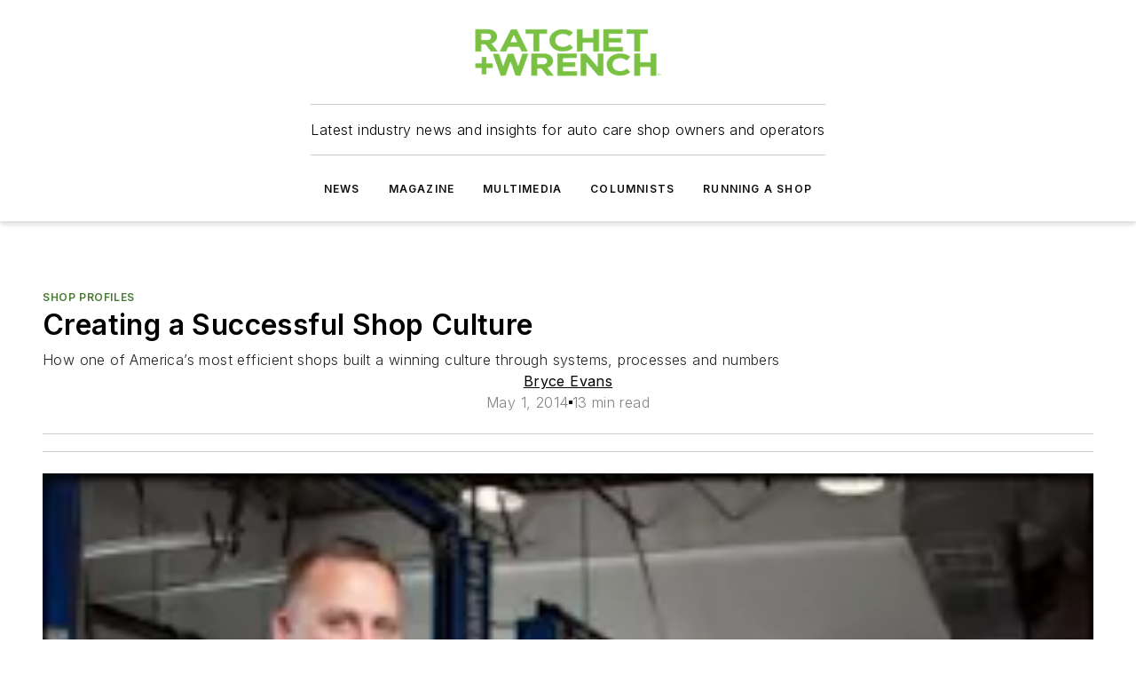

--- FILE ---
content_type: text/html;charset=utf-8
request_url: https://www.ratchetandwrench.com/shop-life/shop-profiles/article/11485800/creating-a-successful-shop-culture-may-01-2014
body_size: 43091
content:
<!DOCTYPE html><html  lang="en"><head><meta charset="utf-8"><meta name="viewport" content="width=device-width, initial-scale=1, shrink-to-fit=no"><script type="text/javascript" src="/ruxitagentjs_ICA7NVfqrux_10325251103172537.js" data-dtconfig="rid=RID_1094833673|rpid=-1663016824|domain=ratchetandwrench.com|reportUrl=/rb_bf25051xng|app=ea7c4b59f27d43eb|cuc=ll64881i|owasp=1|mel=100000|expw=1|featureHash=ICA7NVfqrux|dpvc=1|lastModification=1762363232452|tp=500,50,0|rdnt=1|uxrgce=1|srbbv=2|agentUri=/ruxitagentjs_ICA7NVfqrux_10325251103172537.js"></script><script type="importmap">{"imports":{"#entry":"/_nuxt/D4mD12uX.js"}}</script><title>Creating a Successful Shop Culture | May 01, 2014  | Ratchet and Wrench</title><link href="https://fonts.gstatic.com" rel="preconnect"><link href="https://cdn.cookielaw.org" rel="preconnect"><link href="https://scorpia.graphql.aspire-ebm.com" rel="preconnect"><style type="text/css">
            :root {
              --spacing-unit: 6px;
--spacing: 48px;
--color-line: #CDCDCD;
--color-primary-main: #467b30;
--color-primary-container: #87ef5d;
--color-on-primary-container: #376126;
--color-secondary-main: #404040;
--color-secondary-container: #f5f5f5;
--color-on-secondary-container: #1a1a1a;
--color-black: #0d0d0d;
--color-white: #ffffff;
--color-grey: #b2c3ce;
--color-light-grey: #e0e0e0;
--primary-font-family: Inter;
--site-max-width: 1300px;
            }
          </style><style>@media (max-width:760px){.mobile-hidden{display:none!important}}.admin-layout a{color:#3867a6}.admin-layout .vs__dropdown-toggle{background:#fff;border:1px solid #9da4b0}.ebm-layout{overflow-anchor:none;width:100%}</style><style>@media (max-width:760px){.mobile-hidden[data-v-45fa8452]{display:none!important}}.admin-layout a[data-v-45fa8452]{color:#3867a6}.admin-layout .vs__dropdown-toggle[data-v-45fa8452]{background:#fff;border:1px solid #9da4b0}.ebm-page[data-v-45fa8452]{display:flex;flex-direction:column;font-family:Arial}.ebm-page .hasToolbar[data-v-45fa8452]{max-width:calc(100% - 49px)}.ebm-page__layout[data-v-45fa8452]{z-index:2}.ebm-page__layout[data-v-45fa8452],.ebm-page__page[data-v-45fa8452]{flex:1;pointer-events:none;position:relative}.ebm-page__page[data-v-45fa8452]{display:flex;flex-direction:column;z-index:1}.ebm-page__main[data-v-45fa8452]{flex:1;margin:auto;width:100%}.ebm-page__content[data-v-45fa8452]{padding:0;pointer-events:all}@media (min-width:600px){.ebm-page__content[data-v-45fa8452]{padding:"0 10px"}}.ebm-page__reskin-background[data-v-45fa8452]{background-position:top;background-repeat:no-repeat;background-size:cover;height:100%;left:0;overflow:hidden;position:fixed;top:0;width:100%;z-index:0}.ebm-page__reskin-ad[data-v-45fa8452]{padding:1.5rem 0;position:relative;text-align:center;z-index:1}.ebm-page__siteskin-ad[data-v-45fa8452]{margin-top:24px;pointer-events:all;position:fixed;transition:all 125ms;z-index:100}.ebm-page__siteskin-ad__left[data-v-45fa8452]{right:50%}@media (max-width:1636px){.ebm-page__siteskin-ad__left[data-v-45fa8452]{display:none}}.ebm-page__siteskin-ad__right[data-v-45fa8452]{left:50%}@media (max-width:1636px){.ebm-page__siteskin-ad__right[data-v-45fa8452]{display:none}}.ebm-page .ebm-page__primary[data-v-45fa8452]{margin-top:0}.ebm-page .page-content-wrapper[data-v-45fa8452]{margin:auto;width:100%}.ebm-page .load-more[data-v-45fa8452]{padding:10px 0;pointer-events:all;text-align:center;width:100%}.ebm-page .load-more[data-v-45fa8452]>*{margin:auto;padding:0 5px}.ebm-page .load-more .label[data-v-45fa8452]{display:flex;flex-direction:row}.ebm-page .load-more .label[data-v-45fa8452]>*{margin:0 5px}.ebm-page .footer[data-v-45fa8452]{position:relative}.ebm-page .ebm-page__primary[data-v-45fa8452]{margin-top:calc(var(--spacing)/2)}.ebm-page .ebm-page__content[data-v-45fa8452]{display:flex;flex-direction:column;gap:var(--spacing);margin:0!important}.ebm-page .ebm-page__content[data-v-45fa8452]>*{position:relative}.ebm-page .ebm-page__content[data-v-45fa8452]>:after{background-color:var(--color-line);bottom:auto;bottom:calc(var(--spacing)*-.5*1);content:"";height:1px;left:0;position:absolute;right:0}.ebm-page .ebm-page__content[data-v-45fa8452]>:last-child:after{display:none}.ebm-page .page-content-wrapper[data-v-45fa8452]{display:flex;flex-direction:column;gap:var(--spacing);max-width:var(--site-max-width);padding:0 calc(var(--spacing)/2)}@media (min-width:800px){.ebm-page .page-content-wrapper[data-v-45fa8452]{padding:0 var(--spacing)}}.ebm-page .page-content-wrapper[data-v-45fa8452]>*{position:relative}.ebm-page .page-content-wrapper[data-v-45fa8452]>:after{background-color:var(--color-line);bottom:auto;bottom:calc(var(--spacing)*-.5*1);content:"";height:1px;left:0;position:absolute;right:0}.ebm-page .page-content-wrapper[data-v-45fa8452]>:last-child:after{display:none}.ebm-page .load-more[data-v-45fa8452]{padding:0}.ebm-page .secondary-pages .page-content-wrapper[data-v-45fa8452],.ebm-page.full-width .page-content-wrapper[data-v-45fa8452]{max-width:100%!important;padding:0!important}.ebm-page .secondary-pages .ebm-page__primary[data-v-45fa8452],.ebm-page.full-width .ebm-page__primary[data-v-45fa8452]{margin-top:0!important}@media print{.ebm-page__page[data-v-45fa8452]{display:block}}</style><style>@media (max-width:760px){.mobile-hidden[data-v-06639cce]{display:none!important}}.admin-layout a[data-v-06639cce]{color:#3867a6}.admin-layout .vs__dropdown-toggle[data-v-06639cce]{background:#fff;border:1px solid #9da4b0}#header-leaderboard-ad[data-v-06639cce]{align-items:center;display:flex;justify-content:center;padding:1rem}</style><style>html{scroll-padding-top:calc(var(--header-height) + 16px)}</style><style>@media (max-width:760px){.mobile-hidden[data-v-b96d99b2]{display:none!important}}.admin-layout a[data-v-b96d99b2]{color:#3867a6}.admin-layout .vs__dropdown-toggle[data-v-b96d99b2]{background:#fff;border:1px solid #9da4b0}header[data-v-b96d99b2]{bottom:0;margin:auto;position:sticky;top:0;transition:top .5s cubic-bezier(.645,.045,.355,1);z-index:50}header .reskin-ad[data-v-b96d99b2]{padding:1.5rem 0;text-align:center}.navbar[data-v-b96d99b2]{background-color:#fff;box-shadow:0 3px 6px #00000029;left:0;opacity:1;padding-bottom:2rem;padding-top:2rem;right:0}.navbar .content[data-v-b96d99b2]{margin:auto;max-width:var(--site-max-width);padding:0 calc(var(--spacing)/2)}@media (min-width:800px){.navbar .content[data-v-b96d99b2]{padding:0 var(--spacing)}}.top-navbar[data-v-b96d99b2]{align-items:center;display:flex;justify-content:space-between}@media (max-width:900px){.logo[data-v-b96d99b2]{flex-grow:1}.logo img[data-v-b96d99b2]{max-width:180px}}@media (max-width:450px){.logo img[data-v-b96d99b2]{max-width:140px}}@media (max-width:370px){.logo img[data-v-b96d99b2]{max-width:120px}}@media (max-width:350px){.logo img[data-v-b96d99b2]{max-width:100px}}.bottom-navbar[data-v-b96d99b2]{max-height:100px;overflow:visible;transition:all .15s cubic-bezier(.86,0,.07,1)}.bottom-navbar.hidden[data-v-b96d99b2]{max-height:0;overflow:hidden;transform:scale(0)}.actions[data-v-b96d99b2]{align-items:center;-moz-column-gap:.5rem;column-gap:.5rem;display:flex;flex-basis:0;flex-grow:1}@media (max-width:900px){.actions[data-v-b96d99b2]{flex-basis:auto;flex-grow:0}}.actions.left[data-v-b96d99b2]{justify-content:left}.actions.right[data-v-b96d99b2]{-moz-column-gap:0;column-gap:0;justify-content:right}.actions .login-container[data-v-b96d99b2]{display:flex;gap:16px}@media (max-width:900px){.actions .login-container[data-v-b96d99b2]{gap:8px}}@media (max-width:450px){.actions .login-container[data-v-b96d99b2]{gap:4px}}@media (max-width:900px){.search-icon[data-v-b96d99b2]{display:none}}.cta[data-v-b96d99b2]{border-bottom:1px solid var(--color-line);border-top:1px solid var(--color-line);margin:1.5rem auto auto;width:-moz-fit-content;width:fit-content}@media (max-width:900px){.cta[data-v-b96d99b2]{display:none}}.sub-menu[data-v-b96d99b2]{align-items:center;display:flex;justify-content:center;list-style:none;margin-top:1.5rem;padding:0;white-space:nowrap}@media (max-width:1000px){.sub-menu[data-v-b96d99b2]{display:none}}.sub-menu-item[data-v-b96d99b2]{margin-left:1rem;margin-right:1rem}.menu-item[data-v-b96d99b2],.sub-menu-link[data-v-b96d99b2]{color:var(--color-black);font-size:.75rem;font-weight:600;letter-spacing:.1em;text-transform:uppercase}.popover-menu[data-v-b96d99b2]{align-items:flex-start;background-color:#fff;box-shadow:0 3px 6px #00000029;display:flex;flex-direction:column;justify-content:left;padding:1.5rem;text-align:left;width:200px}.popover-menu .menu-item[data-v-b96d99b2]{align-items:center;display:flex;margin-bottom:1rem}.popover-menu .menu-item .icon[data-v-b96d99b2]{margin-right:1rem}</style><style>@media (max-width:760px){.mobile-hidden{display:none!important}}.admin-layout a{color:#3867a6}.admin-layout .vs__dropdown-toggle{background:#fff;border:1px solid #9da4b0}.ebm-icon{cursor:pointer}.ebm-icon .tooltip-wrapper{display:block}.ebm-icon.disabled{cursor:not-allowed}.ebm-icon.arrowUp{margin-top:3px}.ebm-icon.arrowDown{margin-top:-5px;transform:rotate(180deg)}.ebm-icon.loading{animation-duration:2s;animation-iteration-count:infinite;animation-name:spin;animation-timing-function:linear}.ebm-icon.label{align-items:center;display:flex;flex-direction:column;font-size:.8em;justify-content:center;padding:0 5px}@keyframes spin{0%{transform:rotate(0)}to{transform:rotate(1turn)}}.ebm-icon .icon,.ebm-icon svg{display:block}</style><style>@media (max-width:760px){.mobile-hidden{display:none!important}}.admin-layout a{color:#3867a6}.admin-layout .vs__dropdown-toggle{background:#fff;border:1px solid #9da4b0}.ebm-mega-menu{background-color:var(--color-black);color:#fff;container-type:inline-size;display:none;height:100%;left:0;opacity:0;overflow:auto;position:fixed;text-align:center;top:0;transition-behavior:allow-discrete;transition-duration:.3s;transition-property:overlay display opacity;width:100%}.ebm-mega-menu.cms-user-logged-in{left:49px;width:calc(100% - 49px)}.ebm-mega-menu.open{display:block;opacity:1}@starting-style{.ebm-mega-menu.open{opacity:0}}@container (max-width: 750px){.ebm-mega-menu .mega-menu-header{display:flex}}.ebm-mega-menu .mega-menu-header .icon{margin-left:30px;margin-top:40px;width:24px}.ebm-mega-menu .mega-menu-header .logo{height:35px;max-width:100%}@container (min-width: 750px){.ebm-mega-menu .mega-menu-header .logo{height:50px;margin-bottom:30px}}@container (max-width: 750px){.ebm-mega-menu .mega-menu-header .logo{margin-top:20px}.ebm-mega-menu .mega-menu-header .logo img{height:auto;margin-left:5px;max-width:140px}}.ebm-mega-menu .mega-menu-container{margin:auto}@container (min-width: 750px){.ebm-mega-menu .mega-menu-container{max-width:850px;width:100%}}.ebm-mega-menu .mega-menu-container .search-field{padding-bottom:50px}@container (max-width: 900px){.ebm-mega-menu .mega-menu-container .search-field{margin-left:calc(var(--spacing)/2);margin-right:calc(var(--spacing)/2)}}.ebm-mega-menu .mega-menu-container .nav-links{display:grid;gap:calc(var(--spacing)/2);grid-template-columns:1fr;position:relative}.ebm-mega-menu .mega-menu-container .nav-links:after{background-color:var(--color-line);bottom:auto;bottom:calc(var(--spacing)*-.5*1);content:"";height:1px;left:0;position:absolute;right:0}.ebm-mega-menu .mega-menu-container .nav-links:last-child:after{display:none}@container (max-width: 900px){.ebm-mega-menu .mega-menu-container .nav-links{margin-left:calc(var(--spacing)/2);margin-right:calc(var(--spacing)/2)}}@container (min-width: 750px){.ebm-mega-menu .mega-menu-container .nav-links{gap:calc(var(--spacing)*2);grid-template-columns:1fr 1fr 1fr;padding-bottom:var(--spacing)}}.ebm-mega-menu .mega-menu-container .nav-links .section{display:flex;flex-direction:column;font-weight:400;list-style:none;text-align:center}@container (max-width: 750px){.ebm-mega-menu .mega-menu-container .nav-links .section{gap:5px;padding-top:30px;position:relative}.ebm-mega-menu .mega-menu-container .nav-links .section:after{background-color:var(--color-line);bottom:auto;bottom:calc(var(--spacing)*-.5*1);content:"";height:1px;left:0;position:absolute;right:0}.ebm-mega-menu .mega-menu-container .nav-links .section:last-child:after{display:none}.ebm-mega-menu .mega-menu-container .nav-links .section:first-child{padding-top:15px}}@container (min-width: 750px){.ebm-mega-menu .mega-menu-container .nav-links .section{border-bottom:none;font-size:1.25rem;gap:16px;position:relative;text-align:left}.ebm-mega-menu .mega-menu-container .nav-links .section:after{background-color:var(--color-line);bottom:0;content:"";height:100%;left:auto;position:absolute;right:calc(var(--spacing)*-.5*2);top:0;width:1px}.ebm-mega-menu .mega-menu-container .nav-links .section:last-child:after{display:none}}.ebm-mega-menu .mega-menu-container .nav-links .section a{color:#fff}.ebm-mega-menu .mega-menu-container .nav-links .section .title{font-size:.75rem;font-weight:400;text-transform:uppercase}.ebm-mega-menu .mega-menu-container .affiliate-links{display:flex;justify-content:center;margin-top:var(--spacing);padding:calc(var(--spacing)*.5);position:relative}.ebm-mega-menu .mega-menu-container .affiliate-links:after{background-color:var(--color-line);bottom:auto;bottom:calc(var(--spacing)*-.5*1);content:"";height:1px;left:0;position:absolute;right:0}.ebm-mega-menu .mega-menu-container .affiliate-links:last-child:after{display:none}.ebm-mega-menu .mega-menu-container .affiliate-links .ebm-affiliated-brands-direction{flex-direction:column;gap:calc(var(--spacing)*.5)}.ebm-mega-menu .mega-menu-container .social-links{align-items:center;display:flex;flex-direction:column;font-size:.75rem;justify-content:center;margin-top:var(--spacing);padding:calc(var(--spacing)*.5);text-transform:uppercase}.ebm-mega-menu .mega-menu-container .social-links .socials{gap:16px;margin:16px 16px 24px}</style><style>@media (max-width:760px){.mobile-hidden{display:none!important}}.admin-layout a{color:#3867a6}.admin-layout .vs__dropdown-toggle{background:#fff;border:1px solid #9da4b0}.ebm-search-field{container-type:inline-size;position:relative}.ebm-search-field .input{padding:10px 0;position:relative;width:100%}.ebm-search-field .input .icon{bottom:0;height:24px;margin:auto;position:absolute;right:.5rem;top:0}.ebm-search-field .input .clear-icon{bottom:0;height:24px;margin:auto;position:absolute;right:2.5rem;top:0}.ebm-search-field .input input{background-color:var(--c4e26338);border:1px solid var(--7798abdd);border-radius:5px;color:var(--0c12ecfc);font-size:1em;padding:1rem 8px 1rem 20px;width:100%}.ebm-search-field .sponsor-container{align-items:center;display:flex;font-size:.5rem;gap:5px;height:24px;margin:auto;position:absolute;right:10%;top:20%}@container (max-width: 750px){.ebm-search-field .sponsor-container{justify-content:flex-end;padding:10px 15px 0 0;position:static}}.ebm-search-field input[type=search]::-webkit-search-cancel-button,.ebm-search-field input[type=search]::-webkit-search-decoration{-webkit-appearance:none;appearance:none}</style><style>@media (max-width:760px){.mobile-hidden[data-v-62be4297]{display:none!important}}.admin-layout a[data-v-62be4297]{color:#3867a6}.admin-layout .vs__dropdown-toggle[data-v-62be4297]{background:#fff;border:1px solid #9da4b0}.ebm-socials[data-v-62be4297]{display:flex;flex-wrap:wrap}.ebm-socials__icon[data-v-62be4297]{cursor:pointer;margin-right:7px;text-decoration:none}.ebm-socials .text[data-v-62be4297]{height:0;overflow:hidden;text-indent:-9999px}</style><style>@media (max-width:760px){.mobile-hidden{display:none!important}}.admin-layout a{color:#3867a6}.admin-layout .vs__dropdown-toggle{background:#fff;border:1px solid #9da4b0}.ebm-ad-target__outer{display:flex;height:auto;justify-content:center;max-width:100%;width:100%}.ebm-ad-target__inner{align-items:center;display:flex}.ebm-ad-target img{max-width:100%}.ebm-ad-target iframe{box-shadow:0 .125rem .25rem #00000013}</style><style>@media (max-width:760px){.mobile-hidden[data-v-4c12f864]{display:none!important}}.admin-layout a[data-v-4c12f864]{color:#3867a6}.admin-layout .vs__dropdown-toggle[data-v-4c12f864]{background:#fff;border:1px solid #9da4b0}#sticky-bottom-ad[data-v-4c12f864]{align-items:center;background:#000000bf;display:flex;justify-content:center;left:0;padding:8px;position:fixed;right:0;z-index:999}#sticky-bottom-ad .close-button[data-v-4c12f864]{background:none;border:0;color:#fff;cursor:pointer;font-weight:900;margin:8px;position:absolute;right:0;top:0}.slide-up-enter[data-v-4c12f864],.slide-up-leave-to[data-v-4c12f864]{opacity:0;transform:translateY(200px)}.slide-up-enter-active[data-v-4c12f864]{transition:all .25s ease-out}.slide-up-leave-active[data-v-4c12f864]{transition:all .25s ease-in}</style><style>@media (max-width:760px){.mobile-hidden[data-v-0622f0e1]{display:none!important}}.admin-layout a[data-v-0622f0e1]{color:#3867a6}.admin-layout .vs__dropdown-toggle[data-v-0622f0e1]{background:#fff;border:1px solid #9da4b0}.grid[data-v-0622f0e1]{container-type:inline-size;margin:auto}.grid .grid-row[data-v-0622f0e1]{position:relative}.grid .grid-row[data-v-0622f0e1]:after{background-color:var(--color-line);bottom:auto;bottom:calc(var(--spacing)*-.5*1);content:"";height:1px;left:0;position:absolute;right:0}.grid .grid-row.hide-bottom-border[data-v-0622f0e1]:after,.grid .grid-row[data-v-0622f0e1]:last-child:after{display:none}@container (width >= 750px){.grid .grid-row.mobile-only[data-v-0622f0e1]{display:none}}@container (width < 750px){.grid .grid-row.exclude-mobile[data-v-0622f0e1]{display:none}}</style><style>@media (max-width:760px){.mobile-hidden[data-v-840eddae]{display:none!important}}.admin-layout a[data-v-840eddae]{color:#3867a6}.admin-layout .vs__dropdown-toggle[data-v-840eddae]{background:#fff;border:1px solid #9da4b0}.web-row[data-v-840eddae]{container-type:inline-size}.web-row .row[data-v-840eddae]{--col-size:calc(50% - var(--spacing)*1/2);display:grid;padding-bottom:0ver;padding-top:0;width:100%}@media (min-width:750px){.web-row .row[data-v-840eddae]{padding-left:0;padding-right:0}}@media (min-width:500px){.web-row .row.restricted[data-v-840eddae]{margin:auto;max-width:66%}}.web-row .row .column-wrapper[data-v-840eddae]{display:flex;order:0;width:100%}.web-row .row.largest_first.layout1_2 .column-wrapper[data-v-840eddae]:nth-child(2),.web-row .row.largest_first.layout1_2_1 .column-wrapper[data-v-840eddae]:nth-child(2),.web-row .row.largest_first.layout1_3 .column-wrapper[data-v-840eddae]:nth-child(2){order:-1}@container (min-width: 750px){.web-row .row.layout1_1[data-v-840eddae]{display:grid;grid-template-columns:minmax(0,1fr) minmax(0,1fr)}.web-row .row.layout1_1 .column-wrapper[data-v-840eddae]{position:relative}.web-row .row.layout1_1 .column-wrapper[data-v-840eddae]:after{background-color:var(--color-line);bottom:0;content:"";height:100%;left:auto;position:absolute;right:calc(var(--spacing)*-.5*1);top:0;width:1px}.web-row .row.layout1_1 .column-wrapper[data-v-840eddae]:last-child:after{display:none}.web-row .row.layout1_2[data-v-840eddae]{display:grid;grid-template-columns:minmax(0,var(--col-size)) minmax(0,var(--col-size))}.web-row .row.layout1_2 .column-wrapper[data-v-840eddae]{position:relative}.web-row .row.layout1_2 .column-wrapper[data-v-840eddae]:after{background-color:var(--color-line);bottom:0;content:"";height:100%;left:auto;position:absolute;right:calc(var(--spacing)*-.5*1);top:0;width:1px}.web-row .row.layout1_2 .column-wrapper[data-v-840eddae]:last-child:after{display:none}.web-row .row.layout1_2 .column-wrapper[data-v-840eddae]:nth-child(2){order:0!important}}@container (min-width: 1050px){.web-row .row.layout1_2[data-v-840eddae]{--col-size:calc(33.33333% - var(--spacing)*2/3);grid-template-columns:var(--col-size) calc(var(--col-size)*2 + var(--spacing))}}@container (min-width: 750px){.web-row .row.layout2_1[data-v-840eddae]{display:grid;grid-template-columns:minmax(0,var(--col-size)) minmax(0,var(--col-size))}.web-row .row.layout2_1 .column-wrapper[data-v-840eddae]{position:relative}.web-row .row.layout2_1 .column-wrapper[data-v-840eddae]:after{background-color:var(--color-line);bottom:0;content:"";height:100%;left:auto;position:absolute;right:calc(var(--spacing)*-.5*1);top:0;width:1px}.web-row .row.layout2_1 .column-wrapper[data-v-840eddae]:last-child:after{display:none}}@container (min-width: 1050px){.web-row .row.layout2_1[data-v-840eddae]{--col-size:calc(33.33333% - var(--spacing)*2/3);grid-template-columns:calc(var(--col-size)*2 + var(--spacing)) var(--col-size)}}@container (min-width: 1100px){.web-row .row.layout1_1_1[data-v-840eddae]{--col-size:calc(33.33333% - var(--spacing)*2/3);display:grid;grid-template-columns:minmax(0,var(--col-size)) minmax(0,var(--col-size)) minmax(0,var(--col-size))}.web-row .row.layout1_1_1 .column-wrapper[data-v-840eddae]{position:relative}.web-row .row.layout1_1_1 .column-wrapper[data-v-840eddae]:after{background-color:var(--color-line);bottom:0;content:"";height:100%;left:auto;position:absolute;right:calc(var(--spacing)*-.5*1);top:0;width:1px}.web-row .row.layout1_1_1 .column-wrapper[data-v-840eddae]:last-child:after{display:none}}</style><style>@media (max-width:760px){.mobile-hidden{display:none!important}}.admin-layout a{color:#3867a6}.admin-layout .vs__dropdown-toggle{background:#fff;border:1px solid #9da4b0}.web-grid-title{align-items:center;container-type:inline-size;font-family:var(--primary-font-family);margin-bottom:calc(var(--spacing)/2);max-width:100%;width:100%}.web-grid-title .title{display:flex;flex:1 0 auto;font-size:1.9rem;font-weight:600;gap:var(--spacing-unit);letter-spacing:-.01em;line-height:40px;max-width:100%;overflow:hidden;text-overflow:ellipsis}.web-grid-title .title .grid-title-image-icon{height:23px;margin-top:8px}.web-grid-title.has-link .title{max-width:calc(100% - 100px)}.web-grid-title .divider{background-color:var(--color-line);height:1px;width:100%}.web-grid-title .view-more{color:var(--color-primary-main);cursor:primary;flex:0 1 auto;font-size:.75rem;font-weight:600;letter-spacing:.05em;line-height:18px;text-transform:uppercase;white-space:nowrap}@container (max-width: 500px){.web-grid-title .view-more{display:none}}.web-grid-title.primary{display:flex;gap:5px}.web-grid-title.primary .topbar,.web-grid-title.secondary .divider,.web-grid-title.secondary .view-more{display:none}.web-grid-title.secondary .topbar{background-color:var(--color-primary-main);height:8px;margin-bottom:calc(var(--spacing)/3);width:80px}</style><style>@media (max-width:760px){.mobile-hidden[data-v-2e2a3563]{display:none!important}}.admin-layout a[data-v-2e2a3563]{color:#3867a6}.admin-layout .vs__dropdown-toggle[data-v-2e2a3563]{background:#fff;border:1px solid #9da4b0}.column[data-v-2e2a3563]{align-items:stretch;display:flex;flex-wrap:wrap;height:100%;position:relative}.column[data-v-2e2a3563],.column .standard-blocks[data-v-2e2a3563],.column .sticky-blocks[data-v-2e2a3563]{width:100%}.column.block-align-center[data-v-2e2a3563]{align-items:center;justify-content:center}.column.block-align-top[data-v-2e2a3563]{align-items:top;flex-direction:column}.column.block-align-sticky[data-v-2e2a3563]{align-items:start;display:block;justify-content:center}.column.block-align-equalize[data-v-2e2a3563]{align-items:stretch}.column .sticky-blocks.has-standard[data-v-2e2a3563]{margin-top:var(--spacing)}.column .block-wrapper[data-v-2e2a3563]{max-width:100%;position:relative}.column .block-wrapper[data-v-2e2a3563]:after{background-color:var(--color-line);bottom:auto;bottom:calc(var(--spacing)*-.5*1);content:"";height:1px;left:0;position:absolute;right:0}.column .block-wrapper.hide-bottom-border[data-v-2e2a3563]:after,.column .block-wrapper[data-v-2e2a3563]:last-child:after,.column .standard-blocks:not(.has-sticky) .block-wrapper[data-v-2e2a3563]:last-child:after,.column .sticky-blocks .block-wrapper[data-v-2e2a3563]:last-child:after{display:none}@media print{.column[data-v-2e2a3563]{height:auto}}</style><style>@media (max-width:760px){.mobile-hidden[data-v-a4efc542]{display:none!important}}.admin-layout a[data-v-a4efc542]{color:#3867a6}.admin-layout .vs__dropdown-toggle[data-v-a4efc542]{background:#fff;border:1px solid #9da4b0}.block[data-v-a4efc542]{display:flex;flex-direction:column;overflow:visible;width:100%}.block .block-title[data-v-a4efc542]{margin-bottom:calc(var(--spacing)/2)}.block .above-cta[data-v-a4efc542]{height:100%}.block .title[data-v-a4efc542]{font-size:1rem;line-height:1rem;text-transform:uppercase}.block .title a[data-v-a4efc542]{color:inherit;text-decoration:none}.block .title a[data-v-a4efc542]:hover{text-decoration:underline}.block .title template[data-v-a4efc542]{display:inline-block}.block .content[data-v-a4efc542]{display:flex;width:100%}.block .cta[data-v-a4efc542]{align-items:center;display:flex;flex-direction:column;font-size:1rem;gap:calc(var(--spacing)/2);justify-content:space-between}@container (width > 500px){.block .cta[data-v-a4efc542]{flex-direction:row}}</style><style>@media (max-width:760px){.mobile-hidden[data-v-3dec0756]{display:none!important}}.admin-layout a[data-v-3dec0756]{color:#3867a6}.admin-layout .vs__dropdown-toggle[data-v-3dec0756]{background:#fff;border:1px solid #9da4b0}.ebm-button-wrapper[data-v-3dec0756]{display:inline-block}.ebm-button-wrapper .ebm-button[data-v-3dec0756]{border:1px solid;border-radius:.1rem;cursor:pointer;display:block;font-weight:600;outline:none;text-transform:uppercase;width:100%}.ebm-button-wrapper .ebm-button .content[data-v-3dec0756]{align-items:center;display:flex;gap:var(--spacing-unit);justify-content:center}.ebm-button-wrapper .ebm-button .content.icon-right[data-v-3dec0756]{flex-direction:row-reverse}.ebm-button-wrapper .ebm-button[data-v-3dec0756]:focus,.ebm-button-wrapper .ebm-button[data-v-3dec0756]:hover{box-shadow:0 0 .1rem #3e5d8580;filter:contrast(125%)}.ebm-button-wrapper .ebm-button[data-v-3dec0756]:active{box-shadow:0 0 .3rem #1c417280}.ebm-button-wrapper .ebm-button[data-v-3dec0756]:active:after{height:200px;width:200px}.ebm-button-wrapper .ebm-button--small[data-v-3dec0756]{font-size:.75rem;padding:.2rem .4rem}.ebm-button-wrapper .ebm-button--medium[data-v-3dec0756]{font-size:.75rem;padding:.3rem .6rem}.ebm-button-wrapper .ebm-button--large[data-v-3dec0756]{font-size:.75rem;line-height:1.25rem;padding:.5rem 1rem}@media (max-width:450px){.ebm-button-wrapper .ebm-button--large[data-v-3dec0756]{padding:.5rem}}.ebm-button-wrapper .ebm-button--fullWidth[data-v-3dec0756]{font-size:1.15rem;margin:0 auto;padding:.5rem 1rem;width:100%}.ebm-button-wrapper.primary .ebm-button[data-v-3dec0756],.ebm-button-wrapper.solid .ebm-button[data-v-3dec0756]{background-color:var(--button-accent-color);border-color:var(--button-accent-color);color:var(--button-text-color)}.ebm-button-wrapper.primary .ebm-button[data-v-3dec0756]:hover,.ebm-button-wrapper.solid .ebm-button[data-v-3dec0756]:hover{text-decoration:underline}.ebm-button-wrapper.hollow .ebm-button[data-v-3dec0756]{background-color:transparent;background-color:#fff;border:1px solid var(--button-accent-color);color:var(--button-accent-color)}.ebm-button-wrapper.hollow .ebm-button[data-v-3dec0756]:hover{text-decoration:underline}.ebm-button-wrapper.borderless .ebm-button[data-v-3dec0756]{background-color:transparent;border-color:transparent;color:var(--button-accent-color)}.ebm-button-wrapper.borderless .ebm-button[data-v-3dec0756]:hover{background-color:var(--button-accent-color);color:#fff;text-decoration:underline}.ebm-button-wrapper .ebm-button[data-v-3dec0756]{transition:all .15s ease-in-out}</style><style>@media (max-width:760px){.mobile-hidden{display:none!important}}.admin-layout a{color:#3867a6}.admin-layout .vs__dropdown-toggle{background:#fff;border:1px solid #9da4b0}.web-footer-new{display:flex;font-size:1rem;font-weight:400;justify-content:center;padding-bottom:calc(var(--spacing)/2);pointer-events:all;width:100%}.web-footer-new a{color:var(--link-color)}.web-footer-new .container{display:flex;justify-content:center;width:100%}.web-footer-new .container .container-wrapper{display:flex;flex-direction:column;gap:var(--spacing);width:100%}@media (min-width:800px){.web-footer-new .container{flex-direction:row}}.web-footer-new .container .row{position:relative;width:100%}.web-footer-new .container .row:after{background-color:var(--color-line);bottom:auto;bottom:calc(var(--spacing)*-.5*1);content:"";height:1px;left:0;position:absolute;right:0}.web-footer-new .container .row:last-child:after{display:none}.web-footer-new .container .row.full-width{justify-items:center}.web-footer-new .container .column-wrapper{display:grid;gap:var(--spacing);grid-template-columns:1fr}.web-footer-new .container .column-wrapper.full-width{max-width:var(--site-max-width)!important;padding:0 calc(var(--spacing)*1.5);width:100%}.web-footer-new .container .column-wrapper .col{align-items:center;display:flex;flex-direction:column;gap:calc(var(--spacing)/4);justify-content:center;margin:0 auto;max-width:80%;position:relative;text-align:center}.web-footer-new .container .column-wrapper .col:after{background-color:var(--color-line);bottom:auto;bottom:calc(var(--spacing)*-.5*1);content:"";height:1px;left:0;position:absolute;right:0}.web-footer-new .container .column-wrapper .col:last-child:after{display:none}.web-footer-new .container .column-wrapper .col.valign-middle{align-self:center}@media (min-width:800px){.web-footer-new .container .column-wrapper{align-items:start;gap:var(--spacing)}.web-footer-new .container .column-wrapper.cols1_1_1{grid-template-columns:1fr 1fr 1fr}.web-footer-new .container .column-wrapper.cols1_1{grid-template-columns:1fr 1fr}.web-footer-new .container .column-wrapper .col{align-items:start;max-width:100%;position:relative;text-align:left}.web-footer-new .container .column-wrapper .col:after{background-color:var(--color-line);bottom:0;content:"";height:100%;left:auto;position:absolute;right:calc(var(--spacing)*-.5*1);top:0;width:1px}.web-footer-new .container .column-wrapper .col:last-child:after{display:none}}.web-footer-new .corporatelogo{align-self:center;filter:brightness(0);height:auto;margin-right:var(--spacing-unit);width:100px}.web-footer-new .menu-copyright{align-items:center;display:flex;flex-direction:column;gap:calc(var(--spacing)/2)}.web-footer-new .menu-copyright.full-width{max-width:var(--site-max-width);padding:0 calc(var(--spacing)*1.5);width:100%}.web-footer-new .menu-copyright .links{display:flex;font-size:.75rem;gap:calc(var(--spacing)/4);list-style:none;margin:0;padding:0}.web-footer-new .menu-copyright .copyright{display:flex;flex-direction:row;flex-wrap:wrap;font-size:.8em;justify-content:center}@media (min-width:800px){.web-footer-new .menu-copyright{flex-direction:row;justify-content:space-between}}.web-footer-new .blocktitle{color:#000;font-size:1.1rem;font-weight:600;width:100%}.web-footer-new .web-affiliated-brands-direction{flex-direction:column}@media (min-width:800px){.web-footer-new .web-affiliated-brands-direction{flex-direction:row}}</style><style>@media (max-width:760px){.mobile-hidden{display:none!important}}.admin-layout a{color:#3867a6}.admin-layout .vs__dropdown-toggle{background:#fff;border:1px solid #9da4b0}.ebm-web-subscribe-wrapper{display:flex;flex-direction:column;height:100%;overflow:auto}.ebm-web-subscribe-content{height:100%;overflow:auto;padding:calc(var(--spacing)*.5) var(--spacing)}@container (max-width: 750px){.ebm-web-subscribe-content{padding-bottom:100%}}.ebm-web-subscribe-content .web-subscribe-header .web-subscribe-title{align-items:center;display:flex;gap:var(--spacing);justify-content:space-between;line-height:normal}.ebm-web-subscribe-content .web-subscribe-header .web-subscribe-title .close-button{align-items:center;cursor:pointer;display:flex;font-size:.75rem;font-weight:600;text-transform:uppercase}.ebm-web-subscribe-content .web-subscribe-header .web-subscribe-subtext{padding-bottom:var(--spacing)}.ebm-web-subscribe-content .web-subscribe-header .newsletter-items{display:grid;gap:10px;grid-template-columns:1fr 1fr}@container (max-width: 750px){.ebm-web-subscribe-content .web-subscribe-header .newsletter-items{grid-template-columns:1fr}}.ebm-web-subscribe-content .web-subscribe-header .newsletter-items .newsletter-item{border:1px solid var(--color-line);display:flex;flex-direction:row;flex-direction:column;gap:1rem;padding:1rem}.ebm-web-subscribe-content .web-subscribe-header .newsletter-items .newsletter-item .newsletter-title{display:flex;font-size:1.25rem;font-weight:600;justify-content:space-between;letter-spacing:-.01em;line-height:25px}.ebm-web-subscribe-content .web-subscribe-header .newsletter-items .newsletter-item .newsletter-description{font-size:1rem;font-weight:400;letter-spacing:.0125em;line-height:24px}.web-subscribe-footer{background-color:#fff;box-shadow:0 4px 16px #00000040;width:100%}.web-subscribe-footer .subscribe-footer-wrapper{padding:var(--spacing)!important}.web-subscribe-footer .subscribe-footer-wrapper .user-info-container{align-items:center;display:flex;justify-content:space-between;padding-bottom:calc(var(--spacing)*.5)}.web-subscribe-footer .subscribe-footer-wrapper .user-info-container .nl-user-info{align-items:center;display:flex;gap:10px}.web-subscribe-footer .subscribe-footer-wrapper .subscribe-login-container .nl-selected{font-size:1.25rem;font-weight:600;margin-bottom:10px}.web-subscribe-footer .subscribe-footer-wrapper .subscribe-login-container .form-fields-setup{display:flex;gap:calc(var(--spacing)*.125);padding-top:calc(var(--spacing)*.5)}@container (max-width: 1050px){.web-subscribe-footer .subscribe-footer-wrapper .subscribe-login-container .form-fields-setup{display:block}}.web-subscribe-footer .subscribe-footer-wrapper .subscribe-login-container .form-fields-setup .web-form-fields{z-index:100}.web-subscribe-footer .subscribe-footer-wrapper .subscribe-login-container .form-fields-setup .web-form-fields .field-label{font-size:.75rem}.web-subscribe-footer .subscribe-footer-wrapper .subscribe-login-container .form-fields-setup .form{display:flex;gap:calc(var(--spacing)*.125)}@container (max-width: 750px){.web-subscribe-footer .subscribe-footer-wrapper .subscribe-login-container .form-fields-setup .form{flex-direction:column;padding-bottom:calc(var(--spacing)*.5)}}.web-subscribe-footer .subscribe-footer-wrapper .subscribe-login-container .form-fields-setup .form .vs__dropdown-menu{max-height:8rem}@container (max-width: 750px){.web-subscribe-footer .subscribe-footer-wrapper .subscribe-login-container .form-fields-setup .form .vs__dropdown-menu{max-height:4rem}}.web-subscribe-footer .subscribe-footer-wrapper .subscribe-login-container .form-fields-setup .subscribe-button{margin-top:calc(var(--spacing)*.5);width:20%}@container (max-width: 1050px){.web-subscribe-footer .subscribe-footer-wrapper .subscribe-login-container .form-fields-setup .subscribe-button{width:100%}}.web-subscribe-footer .subscribe-footer-wrapper .subscribe-login-container .form-fields-setup .subscribe-button .ebm-button{height:3rem}.web-subscribe-footer .subscribe-footer-wrapper .subscribe-login-container .compliance-field{font-size:.75rem;line-height:18px;z-index:-1}.web-subscribe-footer .subscribe-footer-wrapper a{color:#000;text-decoration:underline}.web-subscribe-footer .subscribe-footer-wrapper .subscribe-consent{font-size:.75rem;letter-spacing:.025em;line-height:18px;padding:5px 0}.web-subscribe-footer .subscribe-footer-wrapper .account-check{padding-top:calc(var(--spacing)*.25)}</style><style>@media (max-width:760px){.mobile-hidden{display:none!important}}.admin-layout a{color:#3867a6}.admin-layout .vs__dropdown-toggle{background:#fff;border:1px solid #9da4b0}.ebm-web-pane{container-type:inline-size;height:100%;pointer-events:all;position:fixed;right:0;top:0;width:100%;z-index:100}.ebm-web-pane.hidden{pointer-events:none}.ebm-web-pane.hidden .web-pane-mask{opacity:0}.ebm-web-pane.hidden .contents{max-width:0}.ebm-web-pane .web-pane-mask{background-color:#000;display:table;height:100%;opacity:.8;padding:16px;transition:all .3s ease;width:100%}.ebm-web-pane .contents{background-color:#fff;bottom:0;max-width:1072px;position:absolute;right:0;top:0;transition:all .3s ease;width:100%}.ebm-web-pane .contents.cms-user-logged-in{width:calc(100% - 49px)}.ebm-web-pane .contents .close-icon{cursor:pointer;display:flex;justify-content:flex-end;margin:10px}</style><style>@media (max-width:760px){.mobile-hidden{display:none!important}}.admin-layout a{color:#3867a6}.admin-layout .vs__dropdown-toggle{background:#fff;border:1px solid #9da4b0}.gam-slot-builder{min-width:300px;width:100%}.gam-slot-builder iframe{max-width:100%;overflow:hidden}</style><style>@media (max-width:760px){.mobile-hidden{display:none!important}}.admin-layout a{color:#3867a6}.admin-layout .vs__dropdown-toggle{background:#fff;border:1px solid #9da4b0}.web-content-title-new{display:flex;flex-direction:column;gap:calc(var(--spacing));width:100%}.web-content-title-new>*{position:relative}.web-content-title-new>:after{background-color:var(--color-line);bottom:auto;bottom:calc(var(--spacing)*-.5*1);content:"";height:1px;left:0;position:absolute;right:0}.web-content-title-new>:last-child:after{display:none}.web-content-title-new .above-line{container-type:inline-size;display:flex;flex-direction:column;gap:calc(var(--spacing)/2)}.web-content-title-new .above-line .section-wrapper{display:flex;gap:calc(var(--spacing)/4)}.web-content-title-new .above-line .sponsored-label{color:var(--color-primary-main);font-size:.75rem;font-weight:600;letter-spacing:.05rem;text-transform:uppercase}.web-content-title-new .above-line .section{font-size:.75rem;font-weight:600;letter-spacing:.05em;text-transform:uppercase}.web-content-title-new .above-line .event-info{display:flex;flex-direction:column;font-size:.9rem;gap:calc(var(--spacing)/2)}.web-content-title-new .above-line .event-info .column{display:flex;flex-direction:column;font-size:.9rem;gap:calc(var(--spacing)/4);width:100%}.web-content-title-new .above-line .event-info .column .content{display:flex;gap:calc(var(--spacing)/4)}.web-content-title-new .above-line .event-info .column label{flex:0 0 80px;font-weight:600}.web-content-title-new .above-line .event-info>*{position:relative}.web-content-title-new .above-line .event-info>:after{background-color:var(--color-line);bottom:0;content:"";height:100%;left:auto;position:absolute;right:calc(var(--spacing)*-.5*1);top:0;width:1px}.web-content-title-new .above-line .event-info>:last-child:after{display:none}@container (min-width: 600px){.web-content-title-new .above-line .event-info{align-items:center;flex-direction:row;gap:calc(var(--spacing))}.web-content-title-new .above-line .event-info>*{position:relative}.web-content-title-new .above-line .event-info>:after{background-color:var(--color-line);bottom:0;content:"";height:100%;left:auto;position:absolute;right:calc(var(--spacing)*-.5*1);top:0;width:1px}.web-content-title-new .above-line .event-info>:last-child:after{display:none}.web-content-title-new .above-line .event-info .event-location{display:block}}.web-content-title-new .above-line .title-text{font-size:2rem;line-height:1.2}@container (width > 500px){.web-content-title-new .above-line .title-text{font-size:2.75rem}}.web-content-title-new .above-line .author-row{align-items:center;display:flex;flex-direction:column;gap:calc(var(--spacing)/3);justify-content:center}.web-content-title-new .above-line .author-row .all-authors{display:flex;gap:calc(var(--spacing)/3)}.web-content-title-new .above-line .author-row .date-read-time{align-items:center;display:flex;gap:calc(var(--spacing)/3)}.web-content-title-new .above-line .author-row .dot{align-items:center;grid-area:dot}.web-content-title-new .above-line .author-row .dot:after{background-color:#000;content:"";display:block;height:4px;width:4px}.web-content-title-new .above-line .author-row .dot.first{display:none}.web-content-title-new .above-line .author-row .date{grid-area:date}.web-content-title-new .above-line .author-row .read-time{grid-area:read-time}.web-content-title-new .above-line .author-row .date,.web-content-title-new .above-line .author-row .duration,.web-content-title-new .above-line .author-row .read-time{color:#000;opacity:.5}@container (width > 500px){.web-content-title-new .above-line .author-row{flex-direction:row}.web-content-title-new .above-line .author-row .dot.first{display:block}}@container (width > 700px){.web-content-title-new .above-line .author-row{justify-content:flex-start}}.web-content-title-new .above-line .teaser-text{color:#222;font-size:16px;padding-top:8px}@container (width > 500px){.web-content-title-new .above-line .teaser-text{font-size:17px}}@container (width > 700px){.web-content-title-new .above-line .teaser-text{font-size:18px}}@container (width > 1000px){.web-content-title-new .above-line .teaser-text{font-size:19px}}.web-content-title-new .above-line .podcast-series{align-items:center;color:var(--color-primary-main);display:flex;font-size:.85rem;font-weight:500;gap:6px;text-transform:uppercase}.web-content-title-new .above-line.center{margin-left:auto;margin-right:auto}.web-content-title-new .below-line{align-items:center;display:flex;justify-content:space-between;width:100%}.web-content-title-new .below-line .print-favorite{display:flex;gap:calc(var(--spacing)/3);justify-content:flex-end}.web-content-title-new .image-wrapper{flex:1 0 auto;width:100%}.web-content-title-new .comment-count{align-items:center;cursor:pointer;display:flex;padding-left:8px}.web-content-title-new .comment-count .viafoura{align-items:center;background-color:transparent!important;display:flex;font-size:16px;font-weight:inherit;padding-left:4px}.web-content-title-new .event-location p{margin:0}.web-content-title-new .highlights h2{margin-bottom:24px}.web-content-title-new .highlights .text{font-size:18px}.web-content-title-new .highlights .text li{margin-bottom:16px}.web-content-title-new .highlights .text li:last-child{margin-bottom:0}.web-content-title-new .author-contributor,.web-content-title-new .company-link{color:#000;display:flex;flex-wrap:wrap}.web-content-title-new .author-contributor a,.web-content-title-new .company-link a{color:inherit!important;font-size:1rem;text-decoration:underline}.web-content-title-new .author-contributor .author{display:flex}.web-content-title-new.center{text-align:center}.web-content-title-new.center .breadcrumb{display:flex;justify-content:center}.web-content-title-new.center .author-row{justify-content:center}</style><style>@media (max-width:760px){.mobile-hidden[data-v-e69042fe]{display:none!important}}.admin-layout a[data-v-e69042fe]{color:#3867a6}.admin-layout .vs__dropdown-toggle[data-v-e69042fe]{background:#fff;border:1px solid #9da4b0}.ebm-share-list[data-v-e69042fe]{display:flex;gap:calc(var(--spacing)/3);list-style:none;overflow:hidden;padding:0;transition:.3s;width:100%}.ebm-share-list li[data-v-e69042fe]{margin:0;padding:0}.ebm-share-item[data-v-e69042fe]{border-radius:4px;cursor:pointer;margin:2px}</style><style>@media (max-width:760px){.mobile-hidden{display:none!important}}.admin-layout a{color:#3867a6}.admin-layout .vs__dropdown-toggle{background:#fff;border:1px solid #9da4b0}.ebm-content-teaser-image .view-gallery-btn{margin-top:8px}.ebm-content-teaser-image__link{cursor:pointer}.ebm-content-teaser-image__small{cursor:zoom-in}.ebm-content-teaser-image__large{align-items:center;background-color:#000c;cursor:zoom-out;display:flex;height:100%;left:0;padding:0 50px;position:fixed;top:0;transition:.3s;width:100%;z-index:50001}.ebm-content-teaser-image__large .large-image-wrapper{display:grid;height:90%;max-height:90vh}.ebm-content-teaser-image__large .large-image-wrapper>div{background-color:#fff;margin:auto;max-height:calc(90vh - 45px);max-width:100%;position:relative;text-align:center}.ebm-content-teaser-image__large .large-image-wrapper>div img{border:5px solid #fff;border-bottom:none;margin:auto auto -5px;max-height:calc(90vh - 45px);max-width:100%}.ebm-content-teaser-image__large .large-image-wrapper>div .caption{background-color:#fff;border:5px solid #fff;font-size:.85em;max-width:100%;padding:5px;text-align:center;width:100%}.ebm-content-teaser-image__large .large-image-wrapper>div .credit{position:absolute;right:10px;top:10px}.ebm-content-teaser-image__large .arrow-icon{background-color:transparent;height:36px;width:36px}.ebm-content-teaser-image .thumbnails{align-items:center;display:flex;flex-wrap:wrap;gap:20px;justify-content:center;padding:10px}.ebm-content-teaser-image .thumbnails .thumbnail{border:1px solid transparent;cursor:pointer;max-width:200px;min-width:100px}.ebm-content-teaser-image .thumbnails .thumbnail:hover{border:1px solid #000}</style><style>@media (max-width:760px){.mobile-hidden{display:none!important}}.admin-layout a{color:#3867a6}.admin-layout .vs__dropdown-toggle{background:#fff;border:1px solid #9da4b0}.web-image{max-width:100%;width:100%}.web-image .ebm-image-wrapper{margin:0;max-width:100%;position:relative;width:100%}.web-image .ebm-image-wrapper .ebm-image{display:block;max-width:100%;width:100%}.web-image .ebm-image-wrapper .ebm-image:not(.native) img{width:100%}.web-image .ebm-image-wrapper .ebm-image img{display:block;height:auto;margin:auto;max-width:100%}.web-image .ebm-image.video-type:after{background-image:url([data-uri]);background-size:contain;content:"";filter:brightness(0) invert(1) drop-shadow(2px 2px 2px rgba(0,0,0,.5));height:50px;left:50%;opacity:.6;position:absolute;top:50%;transform:translate(-50%,-50%);width:50px}.web-image .ebm-icon-wrapper{background-color:#0000004d;border-radius:4px;z-index:3}.web-image .ebm-icon{color:inherit;margin:1px 2px}.web-image .ebm-image-caption{font-size:.85rem;line-height:1.5;margin:auto}.web-image .ebm-image-caption p:first-child{margin-top:0}.web-image .ebm-image-caption p:last-child{margin-bottom:0}</style><style>@media (max-width:760px){.mobile-hidden{display:none!important}}.admin-layout a{color:#3867a6}.admin-layout .vs__dropdown-toggle{background:#fff;border:1px solid #9da4b0}.body-block{flex:"1";max-width:100%;width:100%}.body-block .body-content{display:flex;flex-direction:column;gap:calc(var(--spacing)/2);width:100%}.body-block .gate{background:var(--color-secondary-container);border:1px solid var(--color-line);padding:calc(var(--spacing)/2)}.body-block .below-body{border-top:1px solid var(--color-line)}.body-block .below-body .contributors{display:flex;gap:4px;padding-top:calc(var(--spacing)/4)}.body-block .below-body .contributors .contributor{display:flex}.body-block .below-body .ai-attribution{font-size:14px;padding-top:calc(var(--spacing)/4)}.body-block .podcast-player{background-color:var(--color-secondary-container);border:1px solid var(--color-line);border-radius:4px;margin-left:auto!important;margin-right:auto!important;text-align:center;width:100%}.body-block .podcast-player iframe{border:0;width:100%}.body-block .podcast-player .buttons{display:flex;justify-content:center}</style><style>@media (max-width:760px){.mobile-hidden{display:none!important}}.admin-layout a{color:#3867a6}.admin-layout .vs__dropdown-toggle{background:#fff;border:1px solid #9da4b0}.web-body-blocks{--margin:calc(var(--spacing)/2);display:flex;flex-direction:column;gap:15px;max-width:100%;width:100%}.web-body-blocks a{text-decoration:underline}.web-body-blocks .block{container-type:inline-size;font-family:var(--secondary-font);max-width:100%;width:100%}.web-body-blocks .block a{color:var(--link-color)}.web-body-blocks .block .block-title{margin-bottom:calc(var(--spacing)/2)}.web-body-blocks .text{color:inherit;letter-spacing:inherit;margin:auto;max-width:100%}.web-body-blocks img{max-width:100%}.web-body-blocks .iframe{border:0;margin-left:auto!important;margin-right:auto!important;width:100%}.web-body-blocks .facebook .embed,.web-body-blocks .instagram .embed,.web-body-blocks .twitter .embed{max-width:500px}.web-body-blocks .bc-reco-wrapper{padding:calc(var(--spacing)/2)}.web-body-blocks .bc-reco-wrapper .bc-heading{border-bottom:1px solid var(--color-grey);margin-top:0;padding-bottom:calc(var(--spacing)/2);padding-top:0}.web-body-blocks .embed{margin:auto;width:100%}@container (width > 550px){.web-body-blocks .embed.above,.web-body-blocks .embed.below,.web-body-blocks .embed.center,.web-body-blocks .embed.left,.web-body-blocks .embed.right{max-width:calc(50% - var(--margin))}.web-body-blocks .embed.above.small,.web-body-blocks .embed.below.small,.web-body-blocks .embed.center.small,.web-body-blocks .embed.left.small,.web-body-blocks .embed.right.small{max-width:calc(33% - var(--margin))}.web-body-blocks .embed.above.large,.web-body-blocks .embed.below.large,.web-body-blocks .embed.center.large,.web-body-blocks .embed.left.large,.web-body-blocks .embed.right.large{max-width:calc(66% - var(--margin))}.web-body-blocks .embed.above{margin-bottom:var(--margin)}.web-body-blocks .embed.below{margin-top:var(--margin)}.web-body-blocks .embed.left{float:left;margin-right:var(--margin)}.web-body-blocks .embed.right{float:right;margin-left:var(--margin)}}.web-body-blocks .embed.center{clear:both}.web-body-blocks .embed.native{max-width:auto;width:auto}.web-body-blocks .embed.fullWidth{max-width:100%;width:100%}.web-body-blocks .video{margin-top:15px}</style><style>@media (max-width:760px){.mobile-hidden{display:none!important}}.admin-layout a{color:#3867a6}.admin-layout .vs__dropdown-toggle{background:#fff;border:1px solid #9da4b0}.web-html{letter-spacing:inherit;margin:auto;max-width:100%}.web-html .html p:first-child{margin-top:0}.web-html h1,.web-html h2,.web-html h3,.web-html h4,.web-html h5,.web-html h6{margin:revert}.web-html .embedded-image{max-width:40%;width:100%}.web-html .embedded-image img{width:100%}.web-html .left{margin:0 auto 0 0}.web-html .left-wrap{clear:both;float:left;margin:0 1rem 1rem 0}.web-html .right{margin:0 0 0 auto}.web-html .right-wrap{clear:both;float:right;margin:0 0 1rem 1rem}.web-html pre{background-color:#f5f5f5d9;font-family:Courier New,Courier,monospace;padding:4px 8px}.web-html .preview-overlay{background:linear-gradient(180deg,#fff0,#fff);height:125px;margin-bottom:-25px;margin-top:-125px;position:relative;width:100%}.web-html blockquote{background-color:#f8f9fa;border-left:8px solid #dee2e6;line-height:1.5;overflow:hidden;padding:1.5rem}.web-html .pullquote{color:#7c7b7b;float:right;font-size:1.3em;margin:6px 0 6px 12px;max-width:50%;padding:12px 0 12px 12px;position:relative;width:50%}.web-html p:last-of-type{margin-bottom:0}.web-html a{cursor:pointer}</style><style>@media (max-width:760px){.mobile-hidden{display:none!important}}.admin-layout a{color:#3867a6}.admin-layout .vs__dropdown-toggle{background:#fff;border:1px solid #9da4b0}.ebm-ad__embed{clear:both}.ebm-ad__embed>div{border-bottom:1px solid #e0e0e0!important;border-top:1px solid #e0e0e0!important;display:block!important;height:inherit!important;padding:5px 0;text-align:center;width:inherit!important;z-index:1}.ebm-ad__embed>div:before{color:#aaa;content:"ADVERTISEMENT";display:block;font:400 10px/10px Arial,Helvetica,sans-serif}.ebm-ad__embed img{max-width:100%}.ebm-ad__embed iframe{box-shadow:0 .125rem .25rem #00000013;margin:3px 0 10px}</style><style>@media (max-width:760px){.mobile-hidden{display:none!important}}.admin-layout a{color:#3867a6}.admin-layout .vs__dropdown-toggle{background:#fff;border:1px solid #9da4b0}.ebm-web-content-body-sidebars{background-color:var(--color-secondary-container)}.ebm-web-content-body-sidebars .sidebar{border:1px solid var(--color-line);line-height:1.5;padding:20px}.ebm-web-content-body-sidebars .sidebar p:first-child{margin-top:0}.ebm-web-content-body-sidebars .sidebar p:last-child{margin-bottom:0}.ebm-web-content-body-sidebars .sidebar .above{padding-bottom:10px}.ebm-web-content-body-sidebars .sidebar .below{padding-top:10px}</style><style>@media (max-width:760px){.mobile-hidden[data-v-930241e2]{display:none!important}}.admin-layout a[data-v-930241e2]{color:#3867a6}.admin-layout .vs__dropdown-toggle[data-v-930241e2]{background:#fff;border:1px solid #9da4b0}.about-author-new[data-v-930241e2]{width:100%}.about-author-new .heading[data-v-930241e2]{font-size:1.25rem;padding-bottom:calc(var(--spacing)/2)}.about-author-new .authors[data-v-930241e2]{background-color:var(--color-secondary-container)}</style><style>@media (max-width:760px){.mobile-hidden{display:none!important}}.admin-layout a{color:#3867a6}.admin-layout .vs__dropdown-toggle{background:#fff;border:1px solid #9da4b0}.web-profiles{background-color:var(--color-secondary-container);container-type:inline-size;display:flex;flex-direction:column;gap:var(--spacing);padding:calc(var(--spacing)/2)}.web-profiles .profile-item{display:flex;gap:calc(var(--spacing)/2);position:relative}.web-profiles .profile-item:after{background-color:var(--color-line);bottom:auto;bottom:calc(var(--spacing)*-.5*1);content:"";height:1px;left:0;position:absolute;right:0}.web-profiles .profile-item:last-child:after{display:none}@container (max-width: 400px){.web-profiles .profile-item{flex-wrap:wrap}}.web-profiles .profile-item .left{display:flex;flex-direction:column;gap:calc(var(--spacing)/2)}.web-profiles .profile-item .profile-image{border-radius:60px;flex:0 0 120px;justify-content:center;overflow:hidden;width:120px}.web-profiles .profile-item .profile-content :deep(p:first-child){margin-top:0;padding-top:0}.web-profiles .profile-item .profile-content :deep(p:last-child){margin-bottom:0;padding-bottom:0}.web-profiles .profile-item .profile-content .profile-name{font-size:1.25rem;font-weight:600}.web-profiles .profile-item .profile-content .profile-title{font-size:.75rem;padding-top:calc(var(--spacing-unit)/2);text-transform:uppercase}.web-profiles .profile-item .profile-content .profile-subtitle{font-size:.75rem;padding-top:calc(var(--spacing-unit)/2)}.web-profiles .profile-item .profile-content .profile-email{padding:5px 0}.web-profiles .profile-item .profile-content .profile-bio{padding-top:calc(var(--spacing)/3)}.web-profiles .profile-item .profile-content .profile-bio .text{max-height:75px;max-width:100%;overflow:hidden;text-overflow:ellipsis;transition:1s}@supports (-webkit-line-clamp:2){.web-profiles .profile-item .profile-content .profile-bio .text{display:-webkit-box;white-space:normal;-webkit-line-clamp:2;-webkit-box-orient:vertical}}.web-profiles .profile-item .profile-content .profile-bio.expanded .text{display:inherit;max-height:1000px}@supports (-webkit-line-clamp:2){.web-profiles .profile-item .profile-content .profile-bio.expanded .text{-webkit-line-clamp:none}}.web-profiles .profile-item .profile-content .profile-bio .show-more{color:var(--color-primary-main);cursor:pointer;padding-top:calc(var(--spacing)/3);text-decoration:underline}.web-profiles .profile-item:last-child{margin-bottom:0}</style><style>@media (max-width:760px){.mobile-hidden{display:none!important}}.admin-layout a{color:#3867a6}.admin-layout .vs__dropdown-toggle{background:#fff;border:1px solid #9da4b0}.ebm-web-subscribe{width:100%}.ebm-web-subscribe .web-subscribe-content{align-items:center;display:flex;justify-content:space-between}@container (max-width: 750px){.ebm-web-subscribe .web-subscribe-content{flex-direction:column;text-align:center}}.ebm-web-subscribe .web-subscribe-content .web-subscribe-header{font-size:2rem;font-weight:600;line-height:40px;padding:calc(var(--spacing)*.25);width:80%}@container (max-width: 750px){.ebm-web-subscribe .web-subscribe-content .web-subscribe-header{font-size:1.5rem;padding-top:0}}.ebm-web-subscribe .web-subscribe-content .web-subscribe-header .web-subscribe-subtext{display:flex;font-size:1rem;font-weight:400;padding-top:calc(var(--spacing)*.25)}</style><style>@media (max-width:760px){.mobile-hidden{display:none!important}}.admin-layout a{color:#3867a6}.admin-layout .vs__dropdown-toggle{background:#fff;border:1px solid #9da4b0}.blueconic-recommendations{width:100%}</style><style>@media (max-width:760px){.mobile-hidden{display:none!important}}.admin-layout a{color:#3867a6}.admin-layout .vs__dropdown-toggle{background:#fff;border:1px solid #9da4b0}.blueconic-recommendations{container-type:inline-size}.blueconic-recommendations .featured{border:1px solid var(--color-line);width:100%}.blueconic-recommendations .featured .left,.blueconic-recommendations .featured .right{flex:1 0 50%;padding:calc(var(--spacing)/2)}.blueconic-recommendations .featured .left *,.blueconic-recommendations .featured .right *{color:var(--color-black)}.blueconic-recommendations .featured .left .link:hover,.blueconic-recommendations .featured .right .link:hover{text-decoration:none}.blueconic-recommendations .featured .left{align-items:center;background-color:var(--color-primary-container);display:flex}.blueconic-recommendations .featured .left h2{font-size:1.25rem;font-weight:600}.blueconic-recommendations .featured .right{background-color:var(--color-secondary-container);display:flex;flex-direction:column;gap:calc(var(--spacing)/4)}.blueconic-recommendations .featured .right h2{font-size:1rem}.blueconic-recommendations .featured .right .link{display:flex;font-weight:400;gap:8px}@container (width > 600px){.blueconic-recommendations .featured .left h2{font-size:2rem;line-height:40px}}@container (width > 1000px){.blueconic-recommendations .featured{display:flex}}</style><style>@media (max-width:760px){.mobile-hidden{display:none!important}}.admin-layout a{color:#3867a6}.admin-layout .vs__dropdown-toggle{background:#fff;border:1px solid #9da4b0}.content-list{container-type:inline-size;width:100%}.content-list,.content-list .item-row{align-items:start;display:grid;gap:var(--spacing);grid-template-columns:minmax(0,1fr)}.content-list .item-row{position:relative}.content-list .item-row:after{background-color:var(--color-line);bottom:auto;bottom:calc(var(--spacing)*-.5*1);content:"";height:1px;left:0;position:absolute;right:0}.content-list .item-row:last-child:after{display:none}.content-list .item-row .item{height:100%;position:relative}.content-list .item-row .item:after{background-color:var(--color-line);bottom:auto;bottom:calc(var(--spacing)*-.5*1);content:"";height:1px;left:0;position:absolute;right:0}.content-list .item-row .item:last-child:after{display:none}@container (min-width: 600px){.content-list.multi-col.columns-2 .item-row{grid-template-columns:minmax(0,1fr) minmax(0,1fr)}.content-list.multi-col.columns-2 .item-row .item{position:relative}.content-list.multi-col.columns-2 .item-row .item:after{background-color:var(--color-line);bottom:0;content:"";height:100%;left:auto;position:absolute;right:calc(var(--spacing)*-.5*1);top:0;width:1px}.content-list.multi-col.columns-2 .item-row .item:last-child:after{display:none}}@container (min-width: 750px){.content-list.multi-col.columns-3 .item-row{grid-template-columns:minmax(0,1fr) minmax(0,1fr) minmax(0,1fr)}.content-list.multi-col.columns-3 .item-row .item{position:relative}.content-list.multi-col.columns-3 .item-row .item:after{background-color:var(--color-line);bottom:0;content:"";height:100%;left:auto;position:absolute;right:calc(var(--spacing)*-.5*1);top:0;width:1px}.content-list.multi-col.columns-3 .item-row .item:last-child:after{display:none}}@container (min-width: 900px){.content-list.multi-col.columns-4 .item-row{grid-template-columns:minmax(0,1fr) minmax(0,1fr) minmax(0,1fr) minmax(0,1fr)}.content-list.multi-col.columns-4 .item-row .item{position:relative}.content-list.multi-col.columns-4 .item-row .item:after{background-color:var(--color-line);bottom:0;content:"";height:100%;left:auto;position:absolute;right:calc(var(--spacing)*-.5*1);top:0;width:1px}.content-list.multi-col.columns-4 .item-row .item:last-child:after{display:none}}</style><style>@media (max-width:760px){.mobile-hidden{display:none!important}}.admin-layout a{color:#3867a6}.admin-layout .vs__dropdown-toggle{background:#fff;border:1px solid #9da4b0}.content-item-new{container-type:inline-size;overflow-x:hidden;position:relative;width:100%}.content-item-new .mask{background-color:#00000080;height:100%;left:0;opacity:0;pointer-events:none;position:absolute;top:0;transition:.3s;width:100%;z-index:1}.content-item-new .mask .controls{display:flex;gap:2px;justify-content:flex-end;padding:3px;position:absolute;width:100%}.content-item-new .mask:last-child:after{display:none}.content-item-new.center{text-align:center}.content-item-new.center .section-and-label{justify-content:center}.content-item-new:hover .mask{opacity:1;pointer-events:auto}.content-item-new .image-wrapper{flex:1 0 auto;margin-bottom:calc(var(--spacing)/3);max-width:100%;position:relative}.content-item-new .section-and-label{color:var(--color-primary-main);display:flex;gap:var(--spacing-unit)}.content-item-new .section-and-label .labels,.content-item-new .section-and-label .section-name{color:inherit;display:block;font-family:var(--primary-font-family);font-size:.75rem;font-weight:600;letter-spacing:.05em;line-height:18px;text-decoration:none;text-transform:uppercase}.content-item-new .section-and-label .labels{color:var(--color-grey)}.content-item-new .section-and-label .lock{cursor:unset}.content-item-new.image-left .image-wrapper{margin-right:calc(var(--spacing)/3)}.content-item-new.image-right .image-wrapper{margin-left:calc(var(--spacing)/3)}.content-item-new .text-box{display:flex;flex:1 1 100%;flex-direction:column;gap:calc(var(--spacing)/6)}.content-item-new .text-box .teaser-text{font-family:var(--primary-font-family);font-size:1rem;line-height:24px}@container (min-width: 750px){.content-item-new .text-box{gap:calc(var(--spacing)/3)}}.content-item-new .date-wrapper{display:flex;width:100%}.content-item-new .date{display:flex;flex:1;font-size:.75rem;font-weight:400;gap:10px;letter-spacing:.05em;line-height:150%;opacity:.5}.content-item-new .date.company-link{font-weight:600;opacity:1}.content-item-new .date.right{justify-content:flex-end}.content-item-new .date.upcoming{color:#fff;font-size:.75rem;opacity:1;padding:4px 8px;text-transform:uppercase;white-space:nowrap}.content-item-new .podcast-series{align-items:center;color:var(--color-primary-main);display:flex;font-size:.75rem;font-weight:500;gap:6px;text-transform:uppercase}.content-item-new .byline-group p{margin:0}.content-item-new .title-wrapper{color:inherit!important;text-decoration:none}.content-item-new .title-wrapper:hover{text-decoration:underline}.content-item-new .title-wrapper .title-icon-wrapper{display:flex;gap:8px}.content-item-new .title-wrapper .title-text-wrapper{container-type:inline-size;display:-webkit-box;flex:1;margin:auto;overflow:hidden;text-overflow:ellipsis;-webkit-box-orient:vertical;line-height:normal}.content-item-new .title-wrapper .title-text-wrapper.clamp-headline{-webkit-line-clamp:3}.content-item-new .title-wrapper .title-text-wrapper .lock{float:left;margin:-1px 3px -5px 0}.content-item-new.scale-small .title-wrapper .title-icon-wrapper .icon{height:18px;margin:2px 0}.content-item-new.scale-small .title-wrapper .title-text-wrapper .title-text{font-size:1.25rem}.content-item-new.scale-small.image-left .image-wrapper,.content-item-new.scale-small.image-right .image-wrapper{width:175px}.content-item-new.scale-large .title-wrapper .title-icon-wrapper .icon{height:35px;margin:8px 0}.content-item-new.scale-large .title-wrapper .title-text-wrapper .title-text{font-size:2.75rem}@container (max-width: 500px){.content-item-new.scale-large .title-wrapper .title-text-wrapper .title-text{font-size:2rem}}.content-item-new.scale-large.image-left .image-wrapper,.content-item-new.scale-large.image-right .image-wrapper{width:45%}@container (max-width: 500px){.content-item-new.scale-large.image-left,.content-item-new.scale-large.image-right{display:block!important}.content-item-new.scale-large.image-left .image-wrapper,.content-item-new.scale-large.image-right .image-wrapper{width:100%}}</style><style>@media (max-width:760px){.mobile-hidden{display:none!important}}.admin-layout a{color:#3867a6}.admin-layout .vs__dropdown-toggle{background:#fff;border:1px solid #9da4b0}.omeda-injection-block{width:100%}.omeda-injection-block .contents>*{container-type:inline-size;display:flex;flex-direction:column;gap:var(--spacing);gap:calc(var(--spacing)/3);position:relative;text-align:center;width:100%}.omeda-injection-block .contents>:after{background-color:var(--color-line);bottom:auto;bottom:calc(var(--spacing)*-.5*1);content:"";height:1px;left:0;position:absolute;right:0}.omeda-injection-block .contents>:last-child:after{display:none}.omeda-injection-block .contents>* .subheading{color:var(--color-primary-main);font-size:.9rem;text-align:center}.omeda-injection-block .contents>* .heading{font-size:1.5rem;text-align:center}.omeda-injection-block .contents>* img{display:block;height:auto;max-width:100%!important}.omeda-injection-block .contents>* .logo{margin:auto;max-width:60%!important}.omeda-injection-block .contents>* .divider{border-bottom:1px solid var(--color-line)}.omeda-injection-block .contents>* p{margin:0;padding:0}.omeda-injection-block .contents>* .button{align-items:center;background-color:var(--color-primary-main);color:#fff;display:flex;font-size:.75rem;font-weight:500;gap:var(--spacing-unit);justify-content:center;line-height:1.25rem;margin:auto;padding:calc(var(--spacing)/6) calc(var(--spacing)/3)!important;text-align:center;text-decoration:none;width:100%}.omeda-injection-block .contents>* .button:after{content:"";display:inline-block;height:18px;margin-bottom:3px;width:18px;--svg:url("data:image/svg+xml;charset=utf-8,%3Csvg xmlns='http://www.w3.org/2000/svg' viewBox='0 0 24 24'%3E%3Cpath d='M4 11v2h12l-5.5 5.5 1.42 1.42L19.84 12l-7.92-7.92L10.5 5.5 16 11z'/%3E%3C/svg%3E");background-color:currentColor;-webkit-mask-image:var(--svg);mask-image:var(--svg);-webkit-mask-repeat:no-repeat;mask-repeat:no-repeat;-webkit-mask-size:100% 100%;mask-size:100% 100%}@container (width > 350px){.omeda-injection-block .contents .button{max-width:350px}}</style><link rel="stylesheet" href="/_nuxt/entry.UauVuxFk.css" crossorigin><link rel="stylesheet" href="/_nuxt/GamAdBlock.DkGqtxNn.css" crossorigin><link rel="stylesheet" href="/_nuxt/ContentTitleBlock.Dd_m_rF1.css" crossorigin><link rel="stylesheet" href="/_nuxt/WebImage.CpjUaCi4.css" crossorigin><link rel="stylesheet" href="/_nuxt/WebPodcastSeriesSubscribeButtons.CG7XPMDl.css" crossorigin><link rel="stylesheet" href="/_nuxt/WebBodyBlocks.C06ghMXm.css" crossorigin><link rel="stylesheet" href="/_nuxt/WebMarketing.BvMSoKdz.css" crossorigin><link rel="stylesheet" href="/_nuxt/WebContentItemNew.DxtyT0Bm.css" crossorigin><link rel="stylesheet" href="/_nuxt/WebBlueConicRecommendations.DaGbiDEG.css" crossorigin><link rel="stylesheet" href="/_nuxt/AboutAuthorBlock.xq40MTSn.css" crossorigin><style>:where(.i-fa7-brands\:x-twitter){display:inline-block;width:1em;height:1em;background-color:currentColor;-webkit-mask-image:var(--svg);mask-image:var(--svg);-webkit-mask-repeat:no-repeat;mask-repeat:no-repeat;-webkit-mask-size:100% 100%;mask-size:100% 100%;--svg:url("data:image/svg+xml,%3Csvg xmlns='http://www.w3.org/2000/svg' viewBox='0 0 640 640' width='640' height='640'%3E%3Cpath fill='black' d='M453.2 112h70.6L369.6 288.2L551 528H409L297.7 382.6L170.5 528H99.8l164.9-188.5L90.8 112h145.6l100.5 132.9zm-24.8 373.8h39.1L215.1 152h-42z'/%3E%3C/svg%3E")}:where(.i-mdi\:arrow-right){display:inline-block;width:1em;height:1em;background-color:currentColor;-webkit-mask-image:var(--svg);mask-image:var(--svg);-webkit-mask-repeat:no-repeat;mask-repeat:no-repeat;-webkit-mask-size:100% 100%;mask-size:100% 100%;--svg:url("data:image/svg+xml,%3Csvg xmlns='http://www.w3.org/2000/svg' viewBox='0 0 24 24' width='24' height='24'%3E%3Cpath fill='black' d='M4 11v2h12l-5.5 5.5l1.42 1.42L19.84 12l-7.92-7.92L10.5 5.5L16 11z'/%3E%3C/svg%3E")}:where(.i-mdi\:close){display:inline-block;width:1em;height:1em;background-color:currentColor;-webkit-mask-image:var(--svg);mask-image:var(--svg);-webkit-mask-repeat:no-repeat;mask-repeat:no-repeat;-webkit-mask-size:100% 100%;mask-size:100% 100%;--svg:url("data:image/svg+xml,%3Csvg xmlns='http://www.w3.org/2000/svg' viewBox='0 0 24 24' width='24' height='24'%3E%3Cpath fill='black' d='M19 6.41L17.59 5L12 10.59L6.41 5L5 6.41L10.59 12L5 17.59L6.41 19L12 13.41L17.59 19L19 17.59L13.41 12z'/%3E%3C/svg%3E")}:where(.i-mdi\:email-outline){display:inline-block;width:1em;height:1em;background-color:currentColor;-webkit-mask-image:var(--svg);mask-image:var(--svg);-webkit-mask-repeat:no-repeat;mask-repeat:no-repeat;-webkit-mask-size:100% 100%;mask-size:100% 100%;--svg:url("data:image/svg+xml,%3Csvg xmlns='http://www.w3.org/2000/svg' viewBox='0 0 24 24' width='24' height='24'%3E%3Cpath fill='black' d='M22 6c0-1.1-.9-2-2-2H4c-1.1 0-2 .9-2 2v12c0 1.1.9 2 2 2h16c1.1 0 2-.9 2-2zm-2 0l-8 5l-8-5zm0 12H4V8l8 5l8-5z'/%3E%3C/svg%3E")}:where(.i-mdi\:facebook){display:inline-block;width:1em;height:1em;background-color:currentColor;-webkit-mask-image:var(--svg);mask-image:var(--svg);-webkit-mask-repeat:no-repeat;mask-repeat:no-repeat;-webkit-mask-size:100% 100%;mask-size:100% 100%;--svg:url("data:image/svg+xml,%3Csvg xmlns='http://www.w3.org/2000/svg' viewBox='0 0 24 24' width='24' height='24'%3E%3Cpath fill='black' d='M12 2.04c-5.5 0-10 4.49-10 10.02c0 5 3.66 9.15 8.44 9.9v-7H7.9v-2.9h2.54V9.85c0-2.51 1.49-3.89 3.78-3.89c1.09 0 2.23.19 2.23.19v2.47h-1.26c-1.24 0-1.63.77-1.63 1.56v1.88h2.78l-.45 2.9h-2.33v7a10 10 0 0 0 8.44-9.9c0-5.53-4.5-10.02-10-10.02'/%3E%3C/svg%3E")}:where(.i-mdi\:instagram){display:inline-block;width:1em;height:1em;background-color:currentColor;-webkit-mask-image:var(--svg);mask-image:var(--svg);-webkit-mask-repeat:no-repeat;mask-repeat:no-repeat;-webkit-mask-size:100% 100%;mask-size:100% 100%;--svg:url("data:image/svg+xml,%3Csvg xmlns='http://www.w3.org/2000/svg' viewBox='0 0 24 24' width='24' height='24'%3E%3Cpath fill='black' d='M7.8 2h8.4C19.4 2 22 4.6 22 7.8v8.4a5.8 5.8 0 0 1-5.8 5.8H7.8C4.6 22 2 19.4 2 16.2V7.8A5.8 5.8 0 0 1 7.8 2m-.2 2A3.6 3.6 0 0 0 4 7.6v8.8C4 18.39 5.61 20 7.6 20h8.8a3.6 3.6 0 0 0 3.6-3.6V7.6C20 5.61 18.39 4 16.4 4zm9.65 1.5a1.25 1.25 0 0 1 1.25 1.25A1.25 1.25 0 0 1 17.25 8A1.25 1.25 0 0 1 16 6.75a1.25 1.25 0 0 1 1.25-1.25M12 7a5 5 0 0 1 5 5a5 5 0 0 1-5 5a5 5 0 0 1-5-5a5 5 0 0 1 5-5m0 2a3 3 0 0 0-3 3a3 3 0 0 0 3 3a3 3 0 0 0 3-3a3 3 0 0 0-3-3'/%3E%3C/svg%3E")}:where(.i-mdi\:linkedin){display:inline-block;width:1em;height:1em;background-color:currentColor;-webkit-mask-image:var(--svg);mask-image:var(--svg);-webkit-mask-repeat:no-repeat;mask-repeat:no-repeat;-webkit-mask-size:100% 100%;mask-size:100% 100%;--svg:url("data:image/svg+xml,%3Csvg xmlns='http://www.w3.org/2000/svg' viewBox='0 0 24 24' width='24' height='24'%3E%3Cpath fill='black' d='M19 3a2 2 0 0 1 2 2v14a2 2 0 0 1-2 2H5a2 2 0 0 1-2-2V5a2 2 0 0 1 2-2zm-.5 15.5v-5.3a3.26 3.26 0 0 0-3.26-3.26c-.85 0-1.84.52-2.32 1.3v-1.11h-2.79v8.37h2.79v-4.93c0-.77.62-1.4 1.39-1.4a1.4 1.4 0 0 1 1.4 1.4v4.93zM6.88 8.56a1.68 1.68 0 0 0 1.68-1.68c0-.93-.75-1.69-1.68-1.69a1.69 1.69 0 0 0-1.69 1.69c0 .93.76 1.68 1.69 1.68m1.39 9.94v-8.37H5.5v8.37z'/%3E%3C/svg%3E")}:where(.i-mdi\:magnify){display:inline-block;width:1em;height:1em;background-color:currentColor;-webkit-mask-image:var(--svg);mask-image:var(--svg);-webkit-mask-repeat:no-repeat;mask-repeat:no-repeat;-webkit-mask-size:100% 100%;mask-size:100% 100%;--svg:url("data:image/svg+xml,%3Csvg xmlns='http://www.w3.org/2000/svg' viewBox='0 0 24 24' width='24' height='24'%3E%3Cpath fill='black' d='M9.5 3A6.5 6.5 0 0 1 16 9.5c0 1.61-.59 3.09-1.56 4.23l.27.27h.79l5 5l-1.5 1.5l-5-5v-.79l-.27-.27A6.52 6.52 0 0 1 9.5 16A6.5 6.5 0 0 1 3 9.5A6.5 6.5 0 0 1 9.5 3m0 2C7 5 5 7 5 9.5S7 14 9.5 14S14 12 14 9.5S12 5 9.5 5'/%3E%3C/svg%3E")}:where(.i-mdi\:menu){display:inline-block;width:1em;height:1em;background-color:currentColor;-webkit-mask-image:var(--svg);mask-image:var(--svg);-webkit-mask-repeat:no-repeat;mask-repeat:no-repeat;-webkit-mask-size:100% 100%;mask-size:100% 100%;--svg:url("data:image/svg+xml,%3Csvg xmlns='http://www.w3.org/2000/svg' viewBox='0 0 24 24' width='24' height='24'%3E%3Cpath fill='black' d='M3 6h18v2H3zm0 5h18v2H3zm0 5h18v2H3z'/%3E%3C/svg%3E")}:where(.i-mdi\:printer-outline){display:inline-block;width:1em;height:1em;background-color:currentColor;-webkit-mask-image:var(--svg);mask-image:var(--svg);-webkit-mask-repeat:no-repeat;mask-repeat:no-repeat;-webkit-mask-size:100% 100%;mask-size:100% 100%;--svg:url("data:image/svg+xml,%3Csvg xmlns='http://www.w3.org/2000/svg' viewBox='0 0 24 24' width='24' height='24'%3E%3Cpath fill='black' d='M19 8c1.66 0 3 1.34 3 3v6h-4v4H6v-4H2v-6c0-1.66 1.34-3 3-3h1V3h12v5zM8 5v3h8V5zm8 14v-4H8v4zm2-4h2v-4c0-.55-.45-1-1-1H5c-.55 0-1 .45-1 1v4h2v-2h12zm1-3.5c0 .55-.45 1-1 1s-1-.45-1-1s.45-1 1-1s1 .45 1 1'/%3E%3C/svg%3E")}:where(.i-mingcute\:facebook-line){display:inline-block;width:1em;height:1em;background-color:currentColor;-webkit-mask-image:var(--svg);mask-image:var(--svg);-webkit-mask-repeat:no-repeat;mask-repeat:no-repeat;-webkit-mask-size:100% 100%;mask-size:100% 100%;--svg:url("data:image/svg+xml,%3Csvg xmlns='http://www.w3.org/2000/svg' viewBox='0 0 24 24' width='24' height='24'%3E%3Cg fill='none' fill-rule='evenodd'%3E%3Cpath d='m12.593 23.258l-.011.002l-.071.035l-.02.004l-.014-.004l-.071-.035q-.016-.005-.024.005l-.004.01l-.017.428l.005.02l.01.013l.104.074l.015.004l.012-.004l.104-.074l.012-.016l.004-.017l-.017-.427q-.004-.016-.017-.018m.265-.113l-.013.002l-.185.093l-.01.01l-.003.011l.018.43l.005.012l.008.007l.201.093q.019.005.029-.008l.004-.014l-.034-.614q-.005-.018-.02-.022m-.715.002a.02.02 0 0 0-.027.006l-.006.014l-.034.614q.001.018.017.024l.015-.002l.201-.093l.01-.008l.004-.011l.017-.43l-.003-.012l-.01-.01z'/%3E%3Cpath fill='black' d='M4 12a8 8 0 1 1 9 7.938V14h2a1 1 0 1 0 0-2h-2v-2a1 1 0 0 1 1-1h.5a1 1 0 1 0 0-2H14a3 3 0 0 0-3 3v2H9a1 1 0 1 0 0 2h2v5.938A8 8 0 0 1 4 12m8 10c5.523 0 10-4.477 10-10S17.523 2 12 2S2 6.477 2 12s4.477 10 10 10'/%3E%3C/g%3E%3C/svg%3E")}:where(.i-mingcute\:linkedin-line){display:inline-block;width:1em;height:1em;background-color:currentColor;-webkit-mask-image:var(--svg);mask-image:var(--svg);-webkit-mask-repeat:no-repeat;mask-repeat:no-repeat;-webkit-mask-size:100% 100%;mask-size:100% 100%;--svg:url("data:image/svg+xml,%3Csvg xmlns='http://www.w3.org/2000/svg' viewBox='0 0 24 24' width='24' height='24'%3E%3Cg fill='none'%3E%3Cpath d='m12.593 23.258l-.011.002l-.071.035l-.02.004l-.014-.004l-.071-.035q-.016-.005-.024.005l-.004.01l-.017.428l.005.02l.01.013l.104.074l.015.004l.012-.004l.104-.074l.012-.016l.004-.017l-.017-.427q-.004-.016-.017-.018m.265-.113l-.013.002l-.185.093l-.01.01l-.003.011l.018.43l.005.012l.008.007l.201.093q.019.005.029-.008l.004-.014l-.034-.614q-.005-.018-.02-.022m-.715.002a.02.02 0 0 0-.027.006l-.006.014l-.034.614q.001.018.017.024l.015-.002l.201-.093l.01-.008l.004-.011l.017-.43l-.003-.012l-.01-.01z'/%3E%3Cpath fill='black' d='M18 3a3 3 0 0 1 3 3v12a3 3 0 0 1-3 3H6a3 3 0 0 1-3-3V6a3 3 0 0 1 3-3zm0 2H6a1 1 0 0 0-1 1v12a1 1 0 0 0 1 1h12a1 1 0 0 0 1-1V6a1 1 0 0 0-1-1M8 10a1 1 0 0 1 .993.883L9 11v5a1 1 0 0 1-1.993.117L7 16v-5a1 1 0 0 1 1-1m3-1a1 1 0 0 1 .984.821a6 6 0 0 1 .623-.313c.667-.285 1.666-.442 2.568-.159c.473.15.948.43 1.3.907c.315.425.485.942.519 1.523L17 12v4a1 1 0 0 1-1.993.117L15 16v-4c0-.33-.08-.484-.132-.555a.55.55 0 0 0-.293-.188c-.348-.11-.849-.052-1.182.09c-.5.214-.958.55-1.27.861L12 12.34V16a1 1 0 0 1-1.993.117L10 16v-6a1 1 0 0 1 1-1M8 7a1 1 0 1 1 0 2a1 1 0 0 1 0-2'/%3E%3C/g%3E%3C/svg%3E")}:where(.i-mingcute\:reddit-line){display:inline-block;width:1em;height:1em;background-color:currentColor;-webkit-mask-image:var(--svg);mask-image:var(--svg);-webkit-mask-repeat:no-repeat;mask-repeat:no-repeat;-webkit-mask-size:100% 100%;mask-size:100% 100%;--svg:url("data:image/svg+xml,%3Csvg xmlns='http://www.w3.org/2000/svg' viewBox='0 0 24 24' width='24' height='24'%3E%3Cg fill='none'%3E%3Cpath d='m12.593 23.258l-.011.002l-.071.035l-.02.004l-.014-.004l-.071-.035q-.016-.005-.024.005l-.004.01l-.017.428l.005.02l.01.013l.104.074l.015.004l.012-.004l.104-.074l.012-.016l.004-.017l-.017-.427q-.004-.016-.017-.018m.265-.113l-.013.002l-.185.093l-.01.01l-.003.011l.018.43l.005.012l.008.007l.201.093q.019.005.029-.008l.004-.014l-.034-.614q-.005-.018-.02-.022m-.715.002a.02.02 0 0 0-.027.006l-.006.014l-.034.614q.001.018.017.024l.015-.002l.201-.093l.01-.008l.004-.011l.017-.43l-.003-.012l-.01-.01z'/%3E%3Cpath fill='black' d='M12 2c5.523 0 10 4.477 10 10s-4.477 10-10 10S2 17.523 2 12S6.477 2 12 2m0 2a8 8 0 1 0 0 16a8 8 0 0 0 0-16m3 2a1 1 0 1 1-.948 1.32l-1.132-.226l-.276 1.931c1.315.104 2.524.523 3.465 1.18q.288.204.547.44a1.5 1.5 0 0 1 1.34 2.684L18 13.5c0 1.382-.802 2.532-1.891 3.294C15.017 17.56 13.561 18 12 18s-3.017-.441-4.109-1.206C6.801 16.032 6 14.882 6 13.5l.004-.17a1.5 1.5 0 0 1 1.34-2.685q.258-.236.547-.44c1.007-.704 2.323-1.134 3.746-1.197l.368-2.579a.5.5 0 0 1 .593-.42l1.65.33A1 1 0 0 1 15 6m-3 5c-1.2 0-2.245.342-2.962.844C8.318 12.35 8 12.95 8 13.5s.318 1.151 1.038 1.656c.717.502 1.761.844 2.962.844c1.2 0 2.245-.342 2.962-.844C15.682 14.65 16 14.05 16 13.5s-.318-1.151-1.038-1.656C14.245 11.342 13.201 11 12 11m-2 1a1 1 0 1 1 0 2a1 1 0 0 1 0-2m4 0a1 1 0 1 1 0 2a1 1 0 0 1 0-2'/%3E%3C/g%3E%3C/svg%3E")}:where(.i-mingcute\:social-x-line){display:inline-block;width:1em;height:1em;background-color:currentColor;-webkit-mask-image:var(--svg);mask-image:var(--svg);-webkit-mask-repeat:no-repeat;mask-repeat:no-repeat;-webkit-mask-size:100% 100%;mask-size:100% 100%;--svg:url("data:image/svg+xml,%3Csvg xmlns='http://www.w3.org/2000/svg' viewBox='0 0 24 24' width='24' height='24'%3E%3Cg fill='none' fill-rule='evenodd'%3E%3Cpath d='m12.594 23.258l-.012.002l-.071.035l-.02.004l-.014-.004l-.071-.036q-.016-.004-.024.006l-.004.01l-.017.428l.005.02l.01.013l.104.074l.015.004l.012-.004l.104-.074l.012-.016l.004-.017l-.017-.427q-.004-.016-.016-.018m.264-.113l-.014.002l-.184.093l-.01.01l-.003.011l.018.43l.005.012l.008.008l.201.092q.019.005.029-.008l.004-.014l-.034-.614q-.005-.019-.02-.022m-.715.002a.02.02 0 0 0-.027.006l-.006.014l-.034.614q.001.018.017.024l.015-.002l.201-.093l.01-.008l.003-.011l.018-.43l-.003-.012l-.01-.01z'/%3E%3Cpath fill='black' d='M19.753 4.659a1 1 0 0 0-1.506-1.317l-5.11 5.84L8.8 3.4A1 1 0 0 0 8 3H4a1 1 0 0 0-.8 1.6l6.437 8.582l-5.39 6.16a1 1 0 0 0 1.506 1.317l5.11-5.841L15.2 20.6a1 1 0 0 0 .8.4h4a1 1 0 0 0 .8-1.6l-6.437-8.582l5.39-6.16ZM16.5 19L6 5h1.5L18 19z'/%3E%3C/g%3E%3C/svg%3E")}</style><link rel="modulepreload" as="script" crossorigin href="/_nuxt/D4mD12uX.js"><link rel="modulepreload" as="script" crossorigin href="/_nuxt/default-BNvapCl7.mjs"><link rel="modulepreload" as="script" crossorigin href="/_nuxt/ContentPage-BDP664DB.mjs"><link rel="modulepreload" as="script" crossorigin href="/_nuxt/GamAdBlock-CeOXjs4y.mjs"><link rel="modulepreload" as="script" crossorigin href="/_nuxt/ContentTitleBlock-ClLrfYhp.mjs"><link rel="modulepreload" as="script" crossorigin href="/_nuxt/WebShareLink-Du6TPPz5.mjs"><link rel="modulepreload" as="script" crossorigin href="/_nuxt/useShareLink-C1mdFT8N.mjs"><link rel="modulepreload" as="script" crossorigin href="/_nuxt/interval-BzLCLO6P.mjs"><link rel="modulepreload" as="script" crossorigin href="/_nuxt/WebFavoriteContentToggle-elaPMm_9.mjs"><link rel="modulepreload" as="script" crossorigin href="/_nuxt/WebImage-BbIiImQK.mjs"><link rel="modulepreload" as="script" crossorigin href="/_nuxt/ContentPrimaryImageBlock-mjeUepeQ.mjs"><link rel="modulepreload" as="script" crossorigin href="/_nuxt/WebImageWithGallery-CQCVJVYc.mjs"><link rel="modulepreload" as="script" crossorigin href="/_nuxt/useImageUrl-1XbeiwSF.mjs"><link rel="modulepreload" as="script" crossorigin href="/_nuxt/ContentBodyBlock-CwlXidm7.mjs"><link rel="modulepreload" as="script" crossorigin href="/_nuxt/WebPodcastSeriesSubscribeButtons-DUA5C2MI.mjs"><link rel="modulepreload" as="script" crossorigin href="/_nuxt/WebBodyBlocks-D_1zIzWS.mjs"><link rel="modulepreload" as="script" crossorigin href="/_nuxt/WebMarketing-BAzP5sMb.mjs"><link rel="modulepreload" as="script" crossorigin href="/_nuxt/WebHTML-CM0-_R82.mjs"><link rel="modulepreload" as="script" crossorigin href="/_nuxt/index-DcDNaRrb.mjs"><link rel="modulepreload" as="script" crossorigin href="/_nuxt/WebContentListNew-Vjwji0-K.mjs"><link rel="modulepreload" as="script" crossorigin href="/_nuxt/WebContentItemNew-DrqNRj2T.mjs"><link rel="modulepreload" as="script" crossorigin href="/_nuxt/WebSubscribeNew-BfP_E6BN.mjs"><link rel="modulepreload" as="script" crossorigin href="/_nuxt/WebBlueConicRecommendations-kqcEgNaL.mjs"><link rel="modulepreload" as="script" crossorigin href="/_nuxt/nuxt-link-C5coK83h.mjs"><link rel="modulepreload" as="script" crossorigin href="/_nuxt/AboutAuthorBlock-CNesOM58.mjs"><link rel="modulepreload" as="script" crossorigin href="/_nuxt/WebProfiles-GczmdXAK.mjs"><link rel="modulepreload" as="script" crossorigin href="/_nuxt/SubscribeBlock-Blins5kx.mjs"><link rel="modulepreload" as="script" crossorigin href="/_nuxt/BlueconicRecommendationsBlock-hye_DTmw.mjs"><link rel="modulepreload" as="script" crossorigin href="/_nuxt/OmedaInjectionBlock-DbK76aeF.mjs"><link rel="modulepreload" as="script" crossorigin href="/_nuxt/WebContentBodySidebars-DXiaJO5W.mjs"><link rel="preload" as="fetch" fetchpriority="low" crossorigin="anonymous" href="/_nuxt/builds/meta/f4a77a94-9a3b-4b9b-9bd1-61930644f265.json"><link rel="prefetch" as="script" crossorigin href="/_nuxt/index-CQmUYoUx.mjs"><link rel="prefetch" as="script" crossorigin href="/_nuxt/admin-Dmd3HQ2q.mjs"><link rel="prefetch" as="style" crossorigin href="/_nuxt/AuthorProfileBlock.DYIcii-x.css"><link rel="prefetch" as="script" crossorigin href="/_nuxt/AuthorProfileBlock-Cv_meBqq.mjs"><link rel="prefetch" as="script" crossorigin href="/_nuxt/CallToActionBlock-J519f6i_.mjs"><link rel="prefetch" as="style" crossorigin href="/_nuxt/CarouselBlock.DNWNhDEd.css"><link rel="prefetch" as="style" crossorigin href="/_nuxt/vueperslides.BkI7vhcD.css"><link rel="prefetch" as="script" crossorigin href="/_nuxt/CarouselBlock-C_TOVcQc.mjs"><link rel="prefetch" as="script" crossorigin href="/_nuxt/vueperslides-DLBx6x76.mjs"><link rel="prefetch" as="style" crossorigin href="/_nuxt/CatsoneJobsBlock.DY1ndkLG.css"><link rel="prefetch" as="script" crossorigin href="/_nuxt/CatsoneJobsBlock-MI3MAo_i.mjs"><link rel="prefetch" as="style" crossorigin href="/_nuxt/WebMembershipOverview.COr5HHyk.css"><link rel="prefetch" as="style" crossorigin href="/_nuxt/WebMembershipFeatures.DkCq11qm.css"><link rel="prefetch" as="script" crossorigin href="/_nuxt/ChooseMembershipBlock-CKml8CC7.mjs"><link rel="prefetch" as="script" crossorigin href="/_nuxt/ViewPageEventTrigger-Bqq6dh3s.mjs"><link rel="prefetch" as="script" crossorigin href="/_nuxt/WebMembershipOverview-C_CA4qC8.mjs"><link rel="prefetch" as="script" crossorigin href="/_nuxt/WebMembershipFeatures-DH-wtLRV.mjs"><link rel="prefetch" as="script" crossorigin href="/_nuxt/CommentsBlock-CDVMp1uH.mjs"><link rel="prefetch" as="style" crossorigin href="/_nuxt/CompanyBannerBlock.DDJUYyrB.css"><link rel="prefetch" as="script" crossorigin href="/_nuxt/CompanyBannerBlock-DxA5zoII.mjs"><link rel="prefetch" as="style" crossorigin href="/_nuxt/CompanyKeyContactBlock.COA9Lo_S.css"><link rel="prefetch" as="script" crossorigin href="/_nuxt/CompanyKeyContactBlock-CE6u7mRk.mjs"><link rel="prefetch" as="style" crossorigin href="/_nuxt/CompanyOverviewBlock.DkJ8VvSj.css"><link rel="prefetch" as="script" crossorigin href="/_nuxt/CompanyOverviewBlock-5lDf7Qll.mjs"><link rel="prefetch" as="script" crossorigin href="/_nuxt/CompanyVideosBlock-DKO_cDh5.mjs"><link rel="prefetch" as="style" crossorigin href="/_nuxt/ContactUsFormBlock.BVNJE_pH.css"><link rel="prefetch" as="script" crossorigin href="/_nuxt/ContactUsFormBlock-CI2mH-p1.mjs"><link rel="prefetch" as="style" crossorigin href="/_nuxt/WebContactList.BdlvvxbO.css"><link rel="prefetch" as="script" crossorigin href="/_nuxt/ContactsBlock-Cx_onjIN.mjs"><link rel="prefetch" as="script" crossorigin href="/_nuxt/WebContactList-CoLUmHks.mjs"><link rel="prefetch" as="style" crossorigin href="/_nuxt/ContentImageGridBlock.Begg1Ao4.css"><link rel="prefetch" as="script" crossorigin href="/_nuxt/ContentImageGridBlock-CrKrBreG.mjs"><link rel="prefetch" as="script" crossorigin href="/_nuxt/ContentListBlock-DPjsv6D5.mjs"><link rel="prefetch" as="style" crossorigin href="/_nuxt/WebExpandableTree.D5QdkH_g.css"><link rel="prefetch" as="script" crossorigin href="/_nuxt/ContentSchedulesBlock-D5OAHF53.mjs"><link rel="prefetch" as="script" crossorigin href="/_nuxt/WebExpandableTree-DEWRePXG.mjs"><link rel="prefetch" as="script" crossorigin href="/_nuxt/ContentSidebarsBlock-CRWBNN3Q.mjs"><link rel="prefetch" as="script" crossorigin href="/_nuxt/CountdownTimerBlock-BIzxII0t.mjs"><link rel="prefetch" as="script" crossorigin href="/_nuxt/CredsparkBlock-FTjr8T4j.mjs"><link rel="prefetch" as="script" crossorigin href="/_nuxt/DocumentDownloadBlock-opAAGHjf.mjs"><link rel="prefetch" as="style" crossorigin href="/_nuxt/ExternalRssFeedBlock.EK7mifgG.css"><link rel="prefetch" as="script" crossorigin href="/_nuxt/ExternalRssFeedBlock-BDWKDdKC.mjs"><link rel="prefetch" as="script" crossorigin href="/_nuxt/GatingFormBlock-eQJtvI2c.mjs"><link rel="prefetch" as="script" crossorigin href="/_nuxt/GlobalContactsBlock-DWDSpEQI.mjs"><link rel="prefetch" as="style" crossorigin href="/_nuxt/ImageGalleryBlock.jAZNC-et.css"><link rel="prefetch" as="script" crossorigin href="/_nuxt/ImageGalleryBlock-BbpzhME7.mjs"><link rel="prefetch" as="style" crossorigin href="/_nuxt/InquiryFormBlock.pj1PA5aL.css"><link rel="prefetch" as="script" crossorigin href="/_nuxt/InquiryFormBlock-DzOd75US.mjs"><link rel="prefetch" as="style" crossorigin href="/_nuxt/WebPageOverview.DYn9ERm7.css"><link rel="prefetch" as="script" crossorigin href="/_nuxt/IssueOverviewBlock-MNEJXlNL.mjs"><link rel="prefetch" as="script" crossorigin href="/_nuxt/WebPageOverview-Dzc8NTVP.mjs"><link rel="prefetch" as="style" crossorigin href="/_nuxt/JobBoardBlock.ClcdADsl.css"><link rel="prefetch" as="script" crossorigin href="/_nuxt/JobBoardBlock-Dx_UlYXu.mjs"><link rel="prefetch" as="script" crossorigin href="/_nuxt/LeadingCompaniesBlock-B3_GXqGd.mjs"><link rel="prefetch" as="style" crossorigin href="/_nuxt/MagazineIssueBlock.CnxLT21W.css"><link rel="prefetch" as="script" crossorigin href="/_nuxt/MagazineIssueBlock-B2KHpFdB.mjs"><link rel="prefetch" as="script" crossorigin href="/_nuxt/MagazineOverviewBlock-GzcnG472.mjs"><link rel="prefetch" as="script" crossorigin href="/_nuxt/MarketingBlock-C7qSlxmp.mjs"><link rel="prefetch" as="style" crossorigin href="/_nuxt/MarketingPageContentBlock.C4pZg8fZ.css"><link rel="prefetch" as="script" crossorigin href="/_nuxt/MarketingPageContentBlock-fAnFiTiG.mjs"><link rel="prefetch" as="script" crossorigin href="/_nuxt/MembershipOverviewBlock-B8wEwoUE.mjs"><link rel="prefetch" as="style" crossorigin href="/_nuxt/MembershipSignupBlock.BhU3mJgm.css"><link rel="prefetch" as="script" crossorigin href="/_nuxt/MembershipSignupBlock-1S4e-aVK.mjs"><link rel="prefetch" as="style" crossorigin href="/_nuxt/NewsletterCampaignsBlock.zdDyU_mQ.css"><link rel="prefetch" as="style" crossorigin href="/_nuxt/WebProcessingSpinner.4ZAxKjjU.css"><link rel="prefetch" as="style" crossorigin href="/_nuxt/WebPager.DxEqJwae.css"><link rel="prefetch" as="script" crossorigin href="/_nuxt/NewsletterCampaignsBlock-CwgcdNoT.mjs"><link rel="prefetch" as="script" crossorigin href="/_nuxt/WebProcessingSpinner-DZLVOY48.mjs"><link rel="prefetch" as="script" crossorigin href="/_nuxt/WebPager-jmh4GKd1.mjs"><link rel="prefetch" as="script" crossorigin href="/_nuxt/Pager-CB4_LMaG.mjs"><link rel="prefetch" as="style" crossorigin href="/_nuxt/OmedaGatedPageContentBlock.Ce5JxUAr.css"><link rel="prefetch" as="script" crossorigin href="/_nuxt/OmedaGatedPageContentBlock-DqcwL_r8.mjs"><link rel="prefetch" as="script" crossorigin href="/_nuxt/WebCountdownTimer-qyd26J6y.mjs"><link rel="prefetch" as="script" crossorigin href="/_nuxt/WebOmedaDragonform-B5Lv-7LY.mjs"><link rel="prefetch" as="script" crossorigin href="/_nuxt/useOmedaForm-CeWatAyg.mjs"><link rel="prefetch" as="style" crossorigin href="/_nuxt/PodcastOverviewBlock.CjjfHsFy.css"><link rel="prefetch" as="script" crossorigin href="/_nuxt/PodcastOverviewBlock-DjU87Ox4.mjs"><link rel="prefetch" as="script" crossorigin href="/_nuxt/PodcastPlayerBlock-CYwBVXXr.mjs"><link rel="prefetch" as="script" crossorigin href="/_nuxt/PodcastsBlock-DxfYJU6l.mjs"><link rel="prefetch" as="script" crossorigin href="/_nuxt/RelatedContentBlock-C9WMO1lG.mjs"><link rel="prefetch" as="script" crossorigin href="/_nuxt/RichTextBlock-BJIPhicE.mjs"><link rel="prefetch" as="style" crossorigin href="/_nuxt/SearchBlock.-mRV-utm.css"><link rel="prefetch" as="style" crossorigin href="/_nuxt/WebSearchSort.DuyNoXN8.css"><link rel="prefetch" as="style" crossorigin href="/_nuxt/WebViewToggle.Djnh9ivC.css"><link rel="prefetch" as="script" crossorigin href="/_nuxt/SearchBlock-DSerJ8JU.mjs"><link rel="prefetch" as="script" crossorigin href="/_nuxt/WebSearchSort-If9nsB2-.mjs"><link rel="prefetch" as="script" crossorigin href="/_nuxt/WebViewToggle-CYSY-tUq.mjs"><link rel="prefetch" as="script" crossorigin href="/_nuxt/useContentSearch-_o4DHmai.mjs"><link rel="prefetch" as="script" crossorigin href="/_nuxt/index-BLWf41J8.mjs"><link rel="prefetch" as="script" crossorigin href="/_nuxt/useStringUtils-B4L5WUsu.mjs"><link rel="prefetch" as="script" crossorigin href="/_nuxt/SectionOverviewBlock-hxp8DX9R.mjs"><link rel="prefetch" as="style" crossorigin href="/_nuxt/SectionTreeBlock.Bqvtv5bu.css"><link rel="prefetch" as="script" crossorigin href="/_nuxt/SectionTreeBlock-LdiP9rST.mjs"><link rel="prefetch" as="style" crossorigin href="/_nuxt/WebShareLinks.BUd6kldV.css"><link rel="prefetch" as="script" crossorigin href="/_nuxt/ShareLinksBlock-Do0pQQ5R.mjs"><link rel="prefetch" as="script" crossorigin href="/_nuxt/WebShareLinks-DWT578w4.mjs"><link rel="prefetch" as="style" crossorigin href="/_nuxt/SimplemapsUsBlock.CHu8PRzt.css"><link rel="prefetch" as="script" crossorigin href="/_nuxt/SimplemapsUsBlock-CEBQ-0M2.mjs"><link rel="prefetch" as="script" crossorigin href="/_nuxt/SiteSearchBlock-szQPdH7w.mjs"><link rel="prefetch" as="style" crossorigin href="/_nuxt/SiteUserAccountBlock.pvHBun-U.css"><link rel="prefetch" as="style" crossorigin href="/_nuxt/Tabs.CFohcKU3.css"><link rel="prefetch" as="style" crossorigin href="/_nuxt/WebSiteUserRegisteredSites.BAeeRgSk.css"><link rel="prefetch" as="script" crossorigin href="/_nuxt/SiteUserAccountBlock-tS8fP-GQ.mjs"><link rel="prefetch" as="script" crossorigin href="/_nuxt/Tabs-CuA8p8cA.mjs"><link rel="prefetch" as="script" crossorigin href="/_nuxt/WebSiteUserRegisteredSites-8K0XdmGx.mjs"><link rel="prefetch" as="script" crossorigin href="/_nuxt/SiteUserChangeEmailBlock-BzUApTpa.mjs"><link rel="prefetch" as="style" crossorigin href="/_nuxt/SiteUserCompleteRegistrationBlock.DMuSTpur.css"><link rel="prefetch" as="script" crossorigin href="/_nuxt/SiteUserCompleteRegistrationBlock-Be6XDBMS.mjs"><link rel="prefetch" as="style" crossorigin href="/_nuxt/SiteUserLoginBlock.4t_sA-I6.css"><link rel="prefetch" as="script" crossorigin href="/_nuxt/SiteUserLoginBlock-oaDeXWOV.mjs"><link rel="prefetch" as="style" crossorigin href="/_nuxt/SiteUserResetPasswordBlock.BXb4wyFT.css"><link rel="prefetch" as="script" crossorigin href="/_nuxt/SiteUserResetPasswordBlock-Dk88TLAs.mjs"><link rel="prefetch" as="script" crossorigin href="/_nuxt/SocialLinksBlock-BJvNK7mA.mjs"><link rel="prefetch" as="style" crossorigin href="/_nuxt/SourceEsbDataSheetBlock.Cblk8mQf.css"><link rel="prefetch" as="style" crossorigin href="/_nuxt/WebSourceEsbPartDetails.CVlPbiuY.css"><link rel="prefetch" as="style" crossorigin href="/_nuxt/WebSourceEsbDataSheetButton.ChlTCI5i.css"><link rel="prefetch" as="script" crossorigin href="/_nuxt/SourceEsbDataSheetBlock-Cq1NKRla.mjs"><link rel="prefetch" as="script" crossorigin href="/_nuxt/WebSourceEsbPartDetails-CSqw30P3.mjs"><link rel="prefetch" as="script" crossorigin href="/_nuxt/WebSourceEsbDataSheetButton-DKRJQA75.mjs"><link rel="prefetch" as="script" crossorigin href="/_nuxt/SourceEsbPartDetailsBlock-JeRsqfuq.mjs"><link rel="prefetch" as="style" crossorigin href="/_nuxt/WebSourceEsbPartSearch.BoIzzh27.css"><link rel="prefetch" as="script" crossorigin href="/_nuxt/SourceEsbPartSearchBlock-D9IJmgiA.mjs"><link rel="prefetch" as="script" crossorigin href="/_nuxt/WebSourceEsbPartSearch-B7vYAsBk.mjs"><link rel="prefetch" as="script" crossorigin href="/_nuxt/SwiftrevBlock-g4Gsako2.mjs"><link rel="prefetch" as="style" crossorigin href="/_nuxt/ThreeDxSearchBlock.BxyapxFd.css"><link rel="prefetch" as="script" crossorigin href="/_nuxt/ThreeDxSearchBlock-Bg7B7CJt.mjs"><link rel="prefetch" as="script" crossorigin href="/_nuxt/VideoPlayerBlock-fKwHPuGd.mjs"><link rel="prefetch" as="script" crossorigin href="/_nuxt/WebinarLinkBlock-BijrJyIi.mjs"><link rel="prefetch" as="script" crossorigin href="/_nuxt/WebinarsBlock-BL1v9WCl.mjs"><link rel="prefetch" as="script" crossorigin href="/_nuxt/ZmagEmbedBlock-mIcpb6lO.mjs"><link rel="prefetch" as="script" crossorigin href="/_nuxt/WebSiteUserGate-CCekitMS.mjs"><link rel="prefetch" as="script" crossorigin href="/_nuxt/WebFormFieldCheckbox-DAAUCCUS.mjs"><link rel="prefetch" as="script" crossorigin href="/_nuxt/WebFormFieldCore-D5Rkwl9o.mjs"><link rel="prefetch" as="script" crossorigin href="/_nuxt/WebFormFieldCheckboxGroup-22yXNu4Q.mjs"><link rel="prefetch" as="script" crossorigin href="/_nuxt/WebFormFieldCore_String-CRNZZjMS.mjs"><link rel="prefetch" as="script" crossorigin href="/_nuxt/WebFormFieldDate-B-prlYCG.mjs"><link rel="prefetch" as="script" crossorigin href="/_nuxt/WebFormFieldEmail-BntTms7o.mjs"><link rel="prefetch" as="script" crossorigin href="/_nuxt/WebFormFieldLocale-DAUmE_Em.mjs"><link rel="prefetch" as="script" crossorigin href="/_nuxt/WebFormFieldMultiLineText-DgIbvlsq.mjs"><link rel="prefetch" as="script" crossorigin href="/_nuxt/WebFormFieldNumber-DenzLN7z.mjs"><link rel="prefetch" as="script" crossorigin href="/_nuxt/WebFormFieldPassword-O03m2oRg.mjs"><link rel="prefetch" as="script" crossorigin href="/_nuxt/WebFormFieldPhone-XcpvfH5D.mjs"><link rel="prefetch" as="script" crossorigin href="/_nuxt/WebFormFieldRadioGroup-N9U-YRLx.mjs"><link rel="prefetch" as="script" crossorigin href="/_nuxt/WebFormFieldSelect-DuaKOBmR.mjs"><link rel="prefetch" as="script" crossorigin href="/_nuxt/WebFormFieldText-CJvXEs0-.mjs"><meta http-equiv="X-UA-Compatible" content="IE=edge"><meta name="description" property="og:description" item-prop="description" content="How one of America’s most efficient shops built a winning culture through systems, processes and numbers"><meta property="og:title" item-prop="name" content="Creating a Successful Shop Culture"><meta name="og:url" content="https://www.ratchetandwrench.com/shop-life/shop-profiles/article/11485800/creating-a-successful-shop-culture-may-01-2014"><meta name="og:site_name" content="Ratchet and Wrench"><meta name="og:locale" content="en"><meta name="twitter:card" content="summary_large_image"><meta name="twitter:title" content="Creating a Successful Shop Culture"><meta name="twitter:description" content="How one of America’s most efficient shops built a winning culture through systems, processes and numbers"><meta hid="og-type" name="og:type" content="article"><meta hid="type" name="type" content="article"><meta name="image" property="og:image" item-prop="image" content="https://img.ratchetandwrench.com/files/base/ebm/ratchetandwrench/image/2023/01/1673034189589-kellerbros_00.png?auto=format,compress&fit=fill&fill=blur&w=1200&h=630"><meta name="twitter:image:src" content="https://img.ratchetandwrench.com/files/base/ebm/ratchetandwrench/image/2023/01/1673034189589-kellerbros_00.png?auto=format,compress&fit=fill&fill=blur&w=1200&h=630"><meta name="robots" content="max-image-preview:large"><meta name="contentId" content="11485800"><meta name="pterm" content="shop profiles"><meta name="tag" content="automated marketing group,keller bros. auto repair,terry keller,david rogers"><meta name="author" content="Bryce Evans"><meta name="date-pub" content="2014-05-01"><meta name="article:published_time" content="May 1st 2014"><meta name="sterms" content="shop life,require subscription"><meta name="autoTags" content="[&quot;Keller Bros. Auto Repair&quot;,&quot;shop culture&quot;,&quot;systems&quot;,&quot;processes&quot;,&quot;numbers&quot;,&quot;efficiency&quot;,&quot;customer service&quot;,&quot;Terry Keller&quot;,&quot;David Rogers&quot;,&quot;business&quot;,&quot;operations&quot;,&quot;staff&quot;,&quot;management&quot;,&quot;RPM Toolkit&quot;,&quot;Auto Profit Masters&quot;,&quot;consultancy firm&quot;,&quot;Michael Harris&quot;,&quot;Harris Garage&quot;,&quot;Daris DeGroot&quot;,&quot;D's Transmission & Auto Tech&quot;,&quot;incentive-based pay&quot;,&quot;team environment&quot;,&quot;accountability&quot;,&quot;metrics&quot;,&quot;training&quot;,&quot;success&quot;]"><meta name="industries" content="[&quot;Auto Repair&quot;,&quot;Consultancy&quot;,&quot;Software Development&quot;,&quot;Shop Management&quot;,&quot;Automotive&quot;,&quot;Retail&quot;,&quot;Customer Service&quot;,&quot;Accounting&quot;,&quot;Business Consulting&quot;,&quot;Mechanics&quot;,&quot;Garage&quot;,&quot;Transmission&quot;,&quot;Auto Tech&quot;,&quot;Scan Tool&quot;,&quot;Hoist&quot;,&quot;Tools&quot;,&quot;Incentive-based Pay&quot;,&quot;Team Environment&quot;,&quot;Training&quot;,&quot;Benchmarking&quot;,&quot;In-house Software&quot;,&quot;News Media&quot;,&quot;Grocery&quot;,&quot;Recall Services&quot;,&quot;Banking&quot;]"><meta name="bcCatalog" content="internalEditorial"><meta name="BlueConic" content="{&quot;page_type&quot;:&quot;content&quot;,&quot;canonical_path&quot;:&quot;/shop-life/shop-profiles/article/11485800/creating-a-successful-shop-culture-may-01-2014&quot;,&quot;content&quot;:{&quot;id&quot;:11485800,&quot;type&quot;:&quot;article&quot;,&quot;name&quot;:&quot;Creating a Successful Shop Culture&quot;,&quot;published&quot;:&quot;2014-05-01T11:49:00.000Z&quot;},&quot;company&quot;:{&quot;id&quot;:&quot;&quot;,&quot;name&quot;:&quot;&quot;},&quot;section&quot;:{&quot;id&quot;:60346,&quot;name&quot;:&quot;Shop Profiles&quot;,&quot;alias&quot;:&quot;shop-life/shop-profiles&quot;,&quot;fullName&quot;:&quot;Shop Life > Shop Profiles&quot;},&quot;section_hierarchy&quot;:[{&quot;id&quot;:60158,&quot;name&quot;:&quot;Shop Life&quot;,&quot;alias&quot;:&quot;shop-life&quot;},{&quot;id&quot;:60346,&quot;name&quot;:&quot;Shop Profiles&quot;,&quot;alias&quot;:&quot;shop-life/shop-profiles&quot;}],&quot;taxonomy&quot;:[{&quot;id&quot;:2063148,&quot;type&quot;:&quot;Tag&quot;,&quot;name&quot;:&quot;automated marketing group&quot;,&quot;fullName&quot;:&quot;Tag: automated marketing group (2063148)&quot;},{&quot;id&quot;:2062029,&quot;type&quot;:&quot;Tag&quot;,&quot;name&quot;:&quot;keller bros. auto repair&quot;,&quot;fullName&quot;:&quot;Tag: keller bros. auto repair (2062029)&quot;},{&quot;id&quot;:2061100,&quot;type&quot;:&quot;Tag&quot;,&quot;name&quot;:&quot;terry keller&quot;,&quot;fullName&quot;:&quot;Tag: terry keller (2061100)&quot;},{&quot;id&quot;:2042480,&quot;type&quot;:&quot;Tag&quot;,&quot;name&quot;:&quot;david rogers&quot;,&quot;fullName&quot;:&quot;Tag: david rogers (2042480)&quot;}],&quot;authors&quot;:[{&quot;id&quot;:11462979,&quot;name&quot;:&quot;Bryce Evans&quot;}]}"><link rel="canonical" href="https://www.ratchetandwrench.com/shop-life/shop-profiles/article/11485800/creating-a-successful-shop-culture-may-01-2014"><link rel="icon" type="image/x-icon" href="https://img.ratchetandwrench.com/files/base/ebm/ratchetandwrench/image/website/favicon/1673449381672-favicon_17.ico"><link rel="apple-touch-icon" size="180x180" href="https://img.ratchetandwrench.com/files/base/ebm/ratchetandwrench/image/website/favicon/1673449381672-favicon_17.ico?w=180&h=180&fm=png"><link rel="icon" type="image/png" size="32x32" href="https://img.ratchetandwrench.com/files/base/ebm/ratchetandwrench/image/website/favicon/1673449381672-favicon_17.ico?w=32&h=32&fm=png"><link rel="icon" type="image/png" size="16x16" href="https://img.ratchetandwrench.com/files/base/ebm/ratchetandwrench/image/website/favicon/1673449381672-favicon_17.ico?w=16&h=16&fm=png"><script type="application/ld+json" children="{&quot;@context&quot;:&quot;https://schema.org&quot;,&quot;@type&quot;:&quot;NewsArticle&quot;,&quot;mainEntityOfPage&quot;:{&quot;@type&quot;:&quot;WebPage&quot;,&quot;@id&quot;:&quot;https://www.ratchetandwrench.com/shop-life/shop-profiles/article/11485800/creating-a-successful-shop-culture-may-01-2014&quot;},&quot;headline&quot;:{&quot;dep&quot;:{&quot;version&quot;:0,&quot;sc&quot;:0,&quot;__v_skip&quot;:true},&quot;__v_isRef&quot;:true,&quot;__v_isShallow&quot;:false,&quot;_rawValue&quot;:&quot;Creating a Successful Shop Culture&quot;,&quot;_value&quot;:&quot;Creating a Successful Shop Culture&quot;},&quot;description&quot;:&quot;How one of America’s most efficient shops built a winning culture through systems, processes and numbers&quot;,&quot;image&quot;:[&quot;https://img.ratchetandwrench.com/files/base/ebm/ratchetandwrench/image/2023/01/1673034189589-kellerbros_00.png?auto=format%2Ccompress&w=320&quot;,&quot;https://img.ratchetandwrench.com/files/base/ebm/ratchetandwrench/image/2023/01/1673034190569-kellerbros_01.png?auto=format%2Ccompress&w=320&quot;,&quot;https://img.ratchetandwrench.com/files/base/ebm/ratchetandwrench/image/2023/01/1673034192956-kellerbros_03.png?auto=format%2Ccompress&w=320&quot;,&quot;https://img.ratchetandwrench.com/files/base/ebm/ratchetandwrench/image/2023/01/1673034190447-kellerbros_02.png?auto=format%2Ccompress&w=320&quot;],&quot;datePublished&quot;:&quot;2014-05-01&quot;,&quot;author&quot;:[{&quot;@type&quot;:&quot;Person&quot;,&quot;name&quot;:&quot;Bryce Evans&quot;,&quot;url&quot;:&quot;https://www.ratchetandwrench.com/11462979&quot;}],&quot;publisher&quot;:{&quot;@type&quot;:&quot;Organization&quot;,&quot;name&quot;:&quot;Ratchet and Wrench&quot;,&quot;logo&quot;:{&quot;@type&quot;:&quot;ImageObject&quot;,&quot;url&quot;:&quot;https://img.ratchetandwrench.com/files/base/ebm/ratchetandwrench/image/website/logos/1673449393503-rw_logo.png&quot;,&quot;width&quot;:&quot;&quot;,&quot;height&quot;:55}},&quot;isAccessibleForFree&quot;:&quot;False&quot;,&quot;hasPart&quot;:{&quot;@type&quot;:&quot;WebPageElement&quot;,&quot;isAccessibleForFree&quot;:&quot;False&quot;,&quot;cssSelector&quot;:&quot;.paywall&quot;}}"></script><script type="module" src="/_nuxt/D4mD12uX.js" crossorigin></script></head><body><div id="__nuxt"><div class="ebm-layout"><div class="nuxt-loading-indicator" style="position:fixed;top:0;right:0;left:0;pointer-events:none;width:auto;height:5px;opacity:0;background:#467b30;background-size:Infinity% auto;transform:scaleX(0%);transform-origin:left;transition:transform 0.1s, height 0.4s, opacity 0.4s;z-index:999999;"></div><!--[--><div class="ebm-content-page"><span></span><div class="ebm-page" style="background-color:white;font-family:Inter;min-height:100vh;" data-v-45fa8452><div style="width:100%;display:flex;flex-direction:row;" data-v-45fa8452><!----><div class="" style="flex:1;" data-v-45fa8452><!----><div type="style" data-v-45fa8452><style>@import url('https://fonts.googleapis.com/css2?family=Inter:wght@100..900&display=swap');
    a { color: var(--color-primary-main); }
    .ebm-page__main h1, .ebm-page__main h2, .ebm-page__main h3, .ebm-page__main h4,
    .ebm-page__main h5, .ebm-page__main h6 {
      font-family: Inter;
    }
    body {
      line-height: 150%;
      letter-spacing: 0.025em;
      font-family: Inter;
    }
    button, .ebm-button-wrapper { font-family: Inter; }
    .label-style {
      text-transform: uppercase;
      color: var(--color-grey);
      font-weight: 600;
      font-size: 0.75rem;
    }
    .caption-style {
      font-size: 0.75rem;
      opacity: .6;
    }
    
      #onetrust-pc-sdk [id*=btn-handler], #onetrust-pc-sdk [class*=btn-handler] { 
        background-color: #467b30 !important; 
        border-color: #467b30 !important;
      } 
      #onetrust-policy a, #onetrust-pc-sdk a, #ot-pc-content a {
        color: #467b30 !important;
      }
      #onetrust-consent-sdk #onetrust-pc-sdk .ot-active-menu {
        border-color: #467b30 !important; 
      }
      #onetrust-consent-sdk #onetrust-accept-btn-handler,
      #onetrust-banner-sdk #onetrust-reject-all-handler, 
      #onetrust-consent-sdk #onetrust-pc-btn-handler.cookie-setting-link { 
        background-color: #467b30 !important; 
        border-color: #467b30 !important; 
      } 
      #onetrust-consent-sdk
      .onetrust-pc-btn-handler {
        color: #467b30 !important; 
        border-color: #467b30 !important; 
      }      
    </style></div><!----><!----><!----><!--[--><header style="max-width:100%;" data-v-b96d99b2><nav class="navbar" data-v-b96d99b2><div class="content" data-v-b96d99b2><div class="top-navbar" data-v-b96d99b2><div class="actions left" data-v-b96d99b2><div class="ebm-icon mdi:menu hamburger-icon" style="min-width:30px;min-height:30px;color:#467b30;" tabindex="0" aria-label="open mega menu" role="button" data-v-b96d99b2><span class="iconify i-mdi:menu icon" aria-hidden="true" style="font-size:30px;color:#467b30;"></span> </div><a href="/search" aria-label="search" data-v-b96d99b2><div class="ebm-icon mdi:magnify search-icon" style="min-width:30px;min-height:30px;color:#467b30;" data-v-b96d99b2><span class="iconify i-mdi:magnify icon" aria-hidden="true" style="font-size:30px;color:#467b30;"></span> </div></a><!----></div><a href="/" class="logo" data-v-b96d99b2><img src="https://img.ratchetandwrench.com/files/base/ebm/ratchetandwrench/image/website/logos/1673449393503-rw_logo.png?height=55" alt="header logo Ratchet and Wrench" data-v-b96d99b2></a><div class="actions right" data-v-b96d99b2><span data-v-b96d99b2></span></div></div><div class="bottom-navbar" data-v-b96d99b2><div class="cta" data-v-b96d99b2><p>Latest industry news and insights for auto care shop owners and operators</p></div><ul class="sub-menu" data-v-b96d99b2><!--[--><li class="sub-menu-item" data-v-b96d99b2><div data-v-b96d99b2><!--[--><a href="/topics/news" class="sub-menu-link" data-v-b96d99b2>News</a><!--]--></div></li><li class="sub-menu-item" data-v-b96d99b2><div data-v-b96d99b2><!--[--><a href="/magazine" class="sub-menu-link" data-v-b96d99b2>Magazine</a><!--]--></div></li><li class="sub-menu-item" data-v-b96d99b2><div data-v-b96d99b2><!--[--><a href="/multimedia" class="sub-menu-link" data-v-b96d99b2>Multimedia</a><!--]--></div></li><li class="sub-menu-item" data-v-b96d99b2><div data-v-b96d99b2><!--[--><a href="/shop-life/columnists" class="sub-menu-link" data-v-b96d99b2>Columnists</a><!--]--></div></li><li class="sub-menu-item" data-v-b96d99b2><div data-v-b96d99b2><!--[--><a href="/running-a-shop" class="sub-menu-link" data-v-b96d99b2>Running a Shop</a><!--]--></div></li><!--]--></ul></div></div><div class="ebm-mega-menu" data-v-b96d99b2><div class="mega-menu-header"><div class="ebm-icon mdi:close icon" style="min-width:24px;min-height:24px;color:white;" tabindex="0"><span class="iconify i-mdi:close icon" aria-hidden="true" style="font-size:24px;color:white;"></span> </div><a href="/" class="logo"><img class="logo" src="https://dev-aspire.imgix.net/files/base/ebm/ratchetandwrench/image/website/logos/1749072481614-rw_logo_white_tmfinal.png?auto=format,compress&amp;height=45" alt="undefined mega-logo"></a></div><div class="mega-menu-container"><div class="ebm-search-field search-field" style="--c4e26338:rgba(255, 255, 255, 0.05);--0c12ecfc:#fff;--7798abdd:none;"><div class="input"><input id="web-search-new" value="" type="search" placeholder="Start your search here..."><!----><div class="ebm-icon mdi:magnify icon" style="min-width:24px;min-height:24px;color:#fff;" tabindex="0" aria-label="enter search text" role="button"><span class="iconify i-mdi:magnify icon" aria-hidden="true" style="font-size:24px;color:#fff;"></span> </div></div><!----></div><div class="nav-links"><div class="section"><div class="title"> Sections </div><!--[--><div><div><!--[--><a href="/topics/news" target="_self">News</a><!--]--></div></div><div><div><!--[--><a href="/magazine" target="_self">Magazine</a><!--]--></div></div><div><div><!--[--><a href="/multimedia" target="_self">Multimedia</a><!--]--></div></div><div><div><!--[--><a href="/shop-life/columnists" target="_self">Columnists</a><!--]--></div></div><div><div><!--[--><a href="/running-a-shop" target="_self">Running a Shop</a><!--]--></div></div><div><div><!--[--><a href="/shop-life" target="_self">Shop Life</a><!--]--></div></div><div><div><!--[--><a href="/running-a-shop/operations" target="_self">Operations</a><!--]--></div></div><div><div><!--[--><a href="/running-a-shop/leadership" target="_self">Leadership</a><!--]--></div></div><!--]--></div><div class="section"><div class="title"> Special </div><!--[--><div><div><!--[--><a href="/podcasts" target="_self">Podcasts</a><!--]--></div></div><div><div><!--[--><a href="/home/article/33008482/2023-ratchetwrench-survey-report" target="_self">Industry Survey Report</a><!--]--></div></div><div><div><!--[--><a href="/topic-category/all-star-awards/article/55274732/ratchetwrench-all-star-award-2025" target="_self">All-Star Award</a><!--]--></div></div><div><div><!--[--><a href="https://www.autojobcentral.com/" target="_blank">Jobs</a><!--]--></div></div><div><div><!--[--><a href="/webinars" target="_self">Webinars</a><!--]--></div></div><div><div><!--[--><a href="/white-papers" target="_self">White Papers</a><!--]--></div></div><!--]--></div><div class="section"><div class="title"> Contact </div><!--[--><div><div><!--[--><a href="/about-us" target="_self">About Us</a><!--]--></div></div><div><div><!--[--><a href="/oemdirectory" target="_self">OEM Wholesale Parts Directory</a><!--]--></div></div><div><div><!--[--><a href="https://vehiclerepair.endeavorb2b.com/ratchet-wrench/" target="_blank">Advertise</a><!--]--></div></div><div><div><!--[--><a href="https://endeavor.dragonforms.com/loading.do?omedasite=RW_newsp" target="_blank">Magazine Subscription</a><!--]--></div></div><div><div><!--[--><a href="https://endeavor.dragonforms.com/loading.do?omedasite=RWnewpref" target="_blank">Newsletter Subscription</a><!--]--></div></div><div><div><!--[--><a href="/contact-us" target="_self">Contact Us</a><!--]--></div></div><!--]--></div></div><!----><div class="social-links"> Follow us on <div class="ebm-socials socials" data-v-62be4297><!--[--><a class="ebm-socials__icon" href="https://www.facebook.com/RatchetAndWrench" target="_blank" rel="noopener" data-v-62be4297><div class="text" data-v-62be4297>https://www.facebook.com/RatchetAndWrench</div><div data-v-62be4297><!--[--><div class="ebm-icon mdi:facebook" style="min-width:20px;min-height:20px;color:;" data-v-62be4297><span class="iconify i-mdi:facebook icon" aria-hidden="true" style="font-size:20px;color:;"></span> </div><!--]--></div></a><a class="ebm-socials__icon" href="https://www.instagram.com/ratchetandwrench/" target="_blank" rel="noopener" data-v-62be4297><div class="text" data-v-62be4297>https://www.instagram.com/ratchetandwrench/</div><div data-v-62be4297><!--[--><div class="ebm-icon mdi:instagram" style="min-width:20px;min-height:20px;color:;" data-v-62be4297><span class="iconify i-mdi:instagram icon" aria-hidden="true" style="font-size:20px;color:;"></span> </div><!--]--></div></a><a class="ebm-socials__icon" href="https://www.linkedin.com/groups/4447458/profile" target="_blank" rel="noopener" data-v-62be4297><div class="text" data-v-62be4297>https://www.linkedin.com/groups/4447458/profile</div><div data-v-62be4297><!--[--><div class="ebm-icon mdi:linkedin" style="min-width:20px;min-height:20px;color:;" data-v-62be4297><span class="iconify i-mdi:linkedin icon" aria-hidden="true" style="font-size:20px;color:;"></span> </div><!--]--></div></a><a class="ebm-socials__icon" href="https://twitter.com/ratchetnwrench" target="_blank" rel="noopener" data-v-62be4297><div class="text" data-v-62be4297>https://twitter.com/ratchetnwrench</div><div data-v-62be4297><!--[--><div class="ebm-icon fa7-brands:x-twitter" style="min-width:20px;min-height:20px;color:;" data-v-62be4297><span class="iconify i-fa7-brands:x-twitter icon" aria-hidden="true" style="font-size:20px;color:;"></span> </div><!--]--></div></a><!--]--></div></div></div></div></nav></header><!----><!--]--><!----><div style="position:fixed;" data-v-45fa8452><!--[--><div><div class="ebm-ad-target__outer"><span></span></div></div><div><div class="ebm-ad-target__outer"><span></span></div></div><div><div class="ebm-ad-target__outer"><span></span></div></div><div><div class="ebm-ad-target__outer"><span></span></div></div><div><div class="ebm-ad-target__outer"><span></span></div></div><!--]--></div><!----><div class="ebm-page__layout" data-v-45fa8452><!----><!----><div class="page-content-wrapper" style="background-color:white;" data-v-45fa8452><div class="ebm-page__page" role="main" data-v-45fa8452><div class="ebm-page__main" style="max-width:1300px;" data-v-45fa8452><div class="ebm-page__content-wrapper" data-v-45fa8452><div class="ebm-page__content" style="margin:0;background-color:transparent;" data-v-45fa8452><!----><div class="ebm-page__primary" data-v-45fa8452><div class="grid" style="max-width:1300px;padding-top:0;margin-top:0;" data-v-45fa8452 data-v-0622f0e1><!--[--><div class="web-row grid-row hide-bottom-border always" style="margin-bottom:48px;" data-v-0622f0e1 data-v-840eddae><!----><div class="row-1 row layoutundefined site-width" style="border-top:;background-color:white;color:black;border-radius:0;margin-bottom:0;box-shadow:;gap:var(--spacing);padding:0;" data-v-840eddae><!--[--><div style="padding-top:0;padding-bottom:0;" class="column-wrapper" data-v-840eddae><div style="width:100%;" data-v-840eddae><div class="column-1 column block-align-top" data-v-840eddae data-v-2e2a3563><div class="standard-blocks" style="display:flex;flex:1 0 100%;align-items:stretch;" data-v-2e2a3563><!--[--><div style="margin-bottom:0;padding-top:0;display:flex;flex:1 0 100%;align-items:stretch;" class="block-wrapper 1787-855f-3dc-24c5 hide-bottom-border" data-v-2e2a3563><div class="block-1 block" data-v-2e2a3563 data-v-a4efc542><div class="above-cta" style="background-color:white;border:;padding:0;border-radius:0;box-shadow:;" data-v-a4efc542><!----><div class="content" style="border-radius:0;padding:0px;" data-v-a4efc542><div style="min-height:0;" class="gam-slot-builder" block-id="1787-855f-3dc-24c5" data-v-a4efc542><div class="ebm-ad-target__outer" style="min-height:0;min-width:300px;"><span></span></div></div></div></div><!----></div></div><!--]--></div><!----></div></div></div><!--]--></div></div><div class="web-row grid-row always" style="margin-bottom:0;" data-v-0622f0e1 data-v-840eddae><!----><div class="row-2 row layout2_1 largest_first site-width" style="border-top:;background-color:#ffffff;color:black;border-radius:0;margin-bottom:0;box-shadow:;gap:var(--spacing);padding:0;" data-v-840eddae><!--[--><div style="padding-top:0;padding-bottom:0;" class="column-wrapper" data-v-840eddae><div style="width:100%;" data-v-840eddae><div class="column-1 column block-align-top" data-v-840eddae data-v-2e2a3563><div class="standard-blocks" style="display:block;flex:;align-items:;" data-v-2e2a3563><!--[--><div style="margin-bottom:24px;padding-top:0;display:block;flex:;align-items:;" class="block-wrapper e584-71c9-8f3-5010" data-v-2e2a3563><div class="block-1 block" data-v-2e2a3563 data-v-a4efc542><div class="above-cta" style="background-color:white;border:;padding:0;border-radius:0;box-shadow:;" data-v-a4efc542><!----><div class="content" style="border-radius:0;padding:0px;" data-v-a4efc542><div class="web-content-title-new left" block-id="e584-71c9-8f3-5010" data-v-a4efc542><div class="above-line" role="region"><div class="section-wrapper"><div><!--[--><a href="/shop-life/shop-profiles" class="section">Shop Profiles</a><!--]--></div><!----></div><h1 class="title-text">Creating a Successful Shop Culture</h1><div class="teaser-text">How one of America’s most efficient shops built a winning culture through systems, processes and numbers</div><!----><div class="author-row"><!----><div class="all-authors"><div class="author-contributor"><!--[--><div class="author"><div><!--[--><a href="/11462979">Bryce Evans</a><!--]--></div><!----></div><!--]--></div><!----></div><div class="dot first"></div><div class="date-read-time"><div class="date">May 1, 2014</div><div class="dot second"></div><div class="read-time">13 min read </div></div></div></div><div class="below-line"><div><div style="display:none;" class="comment-count"><span></span></div></div><div class="ebm-share-wrapper" role="region" content-id="11485800" data-v-e69042fe><ul class="ebm-share-list" data-v-e69042fe><!--[--><li class="ebm-share-item facebook-icon" data-v-e69042fe><a href="javascript:void(0)" aria-label="facebook" data-v-e69042fe><!--[--><div class="ebm-icon mingcute:facebook-line" style="min-width:20px;min-height:20px;color:#868686;" data-v-e69042fe><span class="iconify i-mingcute:facebook-line icon" aria-hidden="true" style="font-size:20px;color:#868686;"></span> </div><!--]--></a></li><li class="ebm-share-item linkedin-icon" data-v-e69042fe><a href="javascript:void(0)" aria-label="linkedin" data-v-e69042fe><!--[--><div class="ebm-icon mingcute:linkedin-line" style="min-width:20px;min-height:20px;color:#868686;" data-v-e69042fe><span class="iconify i-mingcute:linkedin-line icon" aria-hidden="true" style="font-size:20px;color:#868686;"></span> </div><!--]--></a></li><li class="ebm-share-item twitter-icon" data-v-e69042fe><a href="javascript:void(0)" aria-label="twitter" data-v-e69042fe><!--[--><div class="ebm-icon mingcute:social-x-line" style="min-width:20px;min-height:20px;color:#868686;" data-v-e69042fe><span class="iconify i-mingcute:social-x-line icon" aria-hidden="true" style="font-size:20px;color:#868686;"></span> </div><!--]--></a></li><li class="ebm-share-item reddit-icon" data-v-e69042fe><a href="javascript:void(0)" aria-label="reddit" data-v-e69042fe><!--[--><div class="ebm-icon mingcute:reddit-line" style="min-width:20px;min-height:20px;color:#868686;" data-v-e69042fe><span class="iconify i-mingcute:reddit-line icon" aria-hidden="true" style="font-size:20px;color:#868686;"></span> </div><!--]--></a></li><!--]--><li class="ebm-share-item email-icon" data-v-e69042fe><a href="/cdn-cgi/l/email-protection#[base64]" aria-label="email" data-v-e69042fe><div class="ebm-icon mdi:email-outline" style="min-width:20px;min-height:20px;color:#868686;" data-v-e69042fe><span class="iconify i-mdi:email-outline icon" aria-hidden="true" style="font-size:20px;color:#868686;"></span> </div></a></li></ul></div><div class="print-favorite" role="region"><div><!--[--><a href="/print/content/11485800" target="_blank" aria-label="print"><div class="ebm-icon mdi:printer-outline" style="min-width:20px;min-height:20px;color:#868686;"><span class="iconify i-mdi:printer-outline icon" aria-hidden="true" style="font-size:20px;color:#868686;"></span> </div></a><!--]--></div><!----></div></div><!----><!----></div></div></div><!----></div></div><div style="margin-bottom:24px;padding-top:24px;display:block;flex:;align-items:;" class="block-wrapper 2d01-2332-aa0-cf33" data-v-2e2a3563><div class="block-2 block" data-v-2e2a3563 data-v-a4efc542><div class="above-cta" style="background-color:white;border:;padding:0;border-radius:0;box-shadow:;" data-v-a4efc542><!----><div class="content" style="border-radius:0;padding:0px;" data-v-a4efc542><div class="ebm-content-teaser-image" style="width:100%;" block-id="2d01-2332-aa0-cf33" data-v-a4efc542><span class="ebm-content-teaser-image__small"><div class="web-image" credit-position="top"><figure class="ebm-image-wrapper"><!----><div href target="_blank" aria-label class="ebm-image -type container" style="padding:0;"><div class="image-content"><div src="https://img.ratchetandwrench.com/files/base/ebm/ratchetandwrench/image/2023/01/1673034189589-kellerbros_00.png?auto=format,compress&amp;fit=fill&amp;fill=blur&amp;q=45?w=250&amp;width=250" alt="1673034189589 Kellerbros 00" height width="250" title="1673034189589 Kellerbros 00"><img src="https://img.ratchetandwrench.com/files/base/ebm/ratchetandwrench/image/2023/01/1673034189589-kellerbros_00.png?auto=format,compress&fit=fill&fill=blur&q=45?w=250&width=250" alt="1673034189589 Kellerbros 00" height="" width="250" title="1673034189589 Kellerbros 00" loading="lazy" width="250" height="" style="border-radius: 0" /></div></div><!----></div></figure></div></span><!----><!----><!----></div></div></div><!----></div></div><div style="margin-bottom:24px;padding-top:24px;display:block;flex:;align-items:;" class="block-wrapper 766fd320-b9de-417c-aff3-7aec24dd1b6a hide-bottom-border" data-v-2e2a3563><div class="block-3 block" data-v-2e2a3563 data-v-a4efc542><div class="above-cta" style="background-color:white;border:;padding:0;border-radius:0;box-shadow:;" data-v-a4efc542><!----><div class="content" style="border-radius:0;padding:0px;" data-v-a4efc542><div class="body-block" block-id="766fd320-b9de-417c-aff3-7aec24dd1b6a" data-v-a4efc542><div id="before-content"></div><div class="body-content"><!----><div><!--[--><div type="style"><style>@import url('https://fonts.googleapis.com/css2?family=Inter:wght@100..900&display=swap');
    a { color: var(--color-primary-main); }
    .ebm-page__main h1, .ebm-page__main h2, .ebm-page__main h3, .ebm-page__main h4,
    .ebm-page__main h5, .ebm-page__main h6 {
      font-family: Inter;
    }
    body {
      line-height: 150%;
      letter-spacing: 0.025em;
      font-family: Inter;
    }
    button, .ebm-button-wrapper { font-family: Inter; }
    .label-style {
      text-transform: uppercase;
      color: var(--color-grey);
      font-weight: 600;
      font-size: 0.75rem;
    }
    .caption-style {
      font-size: 0.75rem;
      opacity: .6;
    }
    
      #onetrust-pc-sdk [id*=btn-handler], #onetrust-pc-sdk [class*=btn-handler] { 
        background-color: #467b30 !important; 
        border-color: #467b30 !important;
      } 
      #onetrust-policy a, #onetrust-pc-sdk a, #ot-pc-content a {
        color: #467b30 !important;
      }
      #onetrust-consent-sdk #onetrust-pc-sdk .ot-active-menu {
        border-color: #467b30 !important; 
      }
      #onetrust-consent-sdk #onetrust-accept-btn-handler,
      #onetrust-banner-sdk #onetrust-reject-all-handler, 
      #onetrust-consent-sdk #onetrust-pc-btn-handler.cookie-setting-link { 
        background-color: #467b30 !important; 
        border-color: #467b30 !important; 
      } 
      #onetrust-consent-sdk
      .onetrust-pc-btn-handler {
        color: #467b30 !important; 
        border-color: #467b30 !important; 
      }      
    </style></div><div id="fb-root"></div><div class="web-body-blocks page-contents__content-body"><!--[--><div class="block text" style="--primary-font:Inter;--secondary-font:Inter;--link-color:#0000ee;--color-primary-main:#467b30;"><!----><!----><div class="embed natural" style="max-width:autopx;"><!----></div><!--[--><div style="width:100%;text-align:left;" class="text"><section style="font-size:1.1rem;line-height:1.8rem;" class="web-html"><!----><div class="html"><p>
	<strong>To a passerby</strong>, there’s not much that stands out about Keller Bros. Auto Repair. Actually, it’s difficult to even notice it.</p><p>
	The shop sits in a sunken strip mall, a good 10 feet below street level on East Dry Creek Road in Littleton, Colo. Its stucco exterior, Spanish-tile roof and red-lettered sign blend in so well with its neighbors that the shop is as much a part of the suburban Denver landscape as the fir trees and rock gardens that line every parking lot.</p><p>
	Pick a cliché: <em>Don’t judge a book by its cover; it’s what’s on the inside that matters.</em></p><p>
	And now look at the numbers: Keller Bros. squeezes $3.5 million in annual sales out of 8,500 square feet of space. Its average ticket tops $450. Overall technician efficiency exceeds 100 percent, and co-owner David Rogers says you can count the comebacks from the shop’s nearly 8,000 jobs a year on one hand.</p><p>
	Some consider Keller Bros. to be one of the best, if not the best, shops in the country. (They have the awards to back that up.) But it has little to do with those numbers, and even less to do with its run-of-the-mill facility.</p><div class="sidebar-right">
	<strong>Keller Bros. Auto Repair</strong><br>
	Littleton, Colo.<br>
	<strong>Size:</strong> 8,500 square feet<br>
	<strong>Staff:</strong> 14<br>
	<strong>Monthly Car Count:</strong> 640<br>
	<strong>Annual Revenue:</strong> $3.5 million</div><p>
	“It’s the way we treat people,” customer service manager Tim DeWeese says matter-of-factly. “And I don’t just mean customers.”</p><p>
	Keller Bros. has crafted a shop culture that puts the needs of people—customers, vendors, employees, everyone—over the needs of its bank account, but not at the expense of it. Through a systematic operational approach, co-owner and founder Terry Keller says the shop has become the business he “always dreamed of running,” a business that does things “the right way and still gets the right results.”</p><p>
	“But I didn’t think it was possible,” Keller, 63, says now. “I know what it’s like to truly struggle—for 25 years, and I mean really, really struggle. … But there’s a way out of it. It’s about creating a culture that allows you to get out of it, and allows you to be successful.”</p><h3>
	A Familiar Start</h3><p>
	For the first two decades of operating his shop, Keller often fell back on one tactic when dealing with an angry customer.</p><p>
	“He’d just pull out his checkbook, and have his pen on paper before the customer even finished the complaint,” says Rogers, who joined the company as a service advisor in 1997.</p><p>
	That helped quell the complaint, but did little as far as providing a real solution, Keller says. That’s because the real source of the problem wasn’t from the error (or perceived error) in handling the customer’s vehicle; that’s where the complaint came from.</p><p>
	The problem was institutional. It was the shop’s overall approach to operations. It was its failure in developing the proper systems.</p><p>
	“It wasn’t a pretty picture, and for a long time, I didn’t really know what I was doing,” Keller says. “I remember one of the first years I was in business, at the end of the year, the accountant sent me 102 W-2s for my employees. I only had 14 people on staff. That gives you an idea of where I was at in terms of running a business.”</p><p>
	Keller bought his shop 40 years ago at age 23. He struggled to lead his team and to hold them accountable. He wanted to give the utmost attention to each customer, but day-to-day operations were a blurry mess of putting out fires.</p><p>
	“And staff was blowing through here,” he says. “There was no accountability, and all anyone cared about was a paycheck.”</p><p>
	“Terry’s always had that heart of gold with customers and employees,” Rogers says. “He had a lot of things going for him—incredibly honest, great integrity, treated everyone really well. He just never looked how to make himself OK at the end of it.”</p><p>
	When Rogers came in to manage the front of the shop 16 years ago, Keller Bros. was doing roughly $1.2 million in sales, working on almost 65 cars a week. They were busy but weren’t profitable. They had customers, but weren’t giving them a good enough experience.</p><p>
	Although a relative newcomer to the industry, Rogers had the solution.</p><h3>
	Creating a Culture</h3><p>
	The concept is simple, Rogers says. “Good culture equals good systems.”</p><p>
	“We have an ongoing mission to treat anyone who garners our attention as our most beloved family member, whether that’s a customer, co-worker, neighbor, whoever,” Rogers says. “And that’s a great mentality, but how do you do that? How can that be achieved? Culture has to be a lot more than just a slogan.”</p></div><div style="display:none;" class="preview-overlay"></div></section></div><!--]--></div><div class="block image" style="--primary-font:Inter;--secondary-font:Inter;--link-color:#0000ee;--color-primary-main:#467b30;"><!----><!----><div class="embed natural" style="max-width:autopx;"><!--[--><!----><!--]--></div><!----></div><div class="block image" style="--primary-font:Inter;--secondary-font:Inter;--link-color:#0000ee;--color-primary-main:#467b30;"><!----><!----><div class="embed natural" style="max-width:autopx;"><!--[--><!----><!--]--></div><!----></div><div class="block image" style="--primary-font:Inter;--secondary-font:Inter;--link-color:#0000ee;--color-primary-main:#467b30;"><!----><!----><div class="embed center natural" style="max-width:autopx;"><!--[--><!----><!--]--></div><!--[--><div style="width:100%;text-align:left;" class="text"><section style="font-size:1.1rem;line-height:1.8rem;" class="web-html"><!----><div class="html"><p>
	It didn’t take Rogers long to size up the situation when he came on board, Keller says. He quickly saw a constant dysfunction that was brought on by a lack of direction in the staff. Systems and procedures were absent in the business, and Keller and Rogers went about changing that.</p><p>
	It started with a required 40-point inspection on every vehicle and moved into every aspect of operations, from the way phones are answered to the way vehicles are delivered. And Rogers and Keller began religiously tracking it all through numbers. They kept tallies of the amount of potential work found in each inspection, how much of it was sold. They looked at productivity and efficiency numbers. They kept a close eye on all their margins, and they adjusted all their systems and processes to make regular improvements.</p><p>
	Efficiency rose almost immediately, as did average repair order (ARO). The staff got more and more out of each car, raising ARO above $400 and cutting car count nearly in half. Within the first year, sales nearly doubled to $2.3 million. They topped $3 million the following year.</p><p>
	While the shop had some turnover during that stretch, they were able to find people who meshed with this new way of operating. And, as the systems became more and more ingrained in the staff, they found they had more freedom and opportunity to interact with customers appropriately.</p><p>
	“They give us a lot of responsibility,” says 29-year-old service manager Chris Wardlow, who’s been with Keller Bros. for nearly 10 years. “Everything’s tracked through numbers, so they’re not looking over your shoulder. The systems and processes tell us what to do; they give us solutions.</p><p>
	“When you have all of that set and don’t have to worry about that, you can then focus on customer service and doing right by that customer,” says Wardlow.</p><p>
	In 2008, Rogers and Keller used an in-house software developer to take all of their systems, processes and measuring strategies into one concise management system. Now called the RPM Toolkit, the software helped spur a new business opportunity for Keller and Rogers—adding to Auto Profit Masters (APM), a repair industry consultancy firm they founded in 1999 based on the practices they used in Keller Bros.</p><div class="sidebar-right" style="background-color: rgb(235, 235, 235); padding: 15px; width:350px">
	<strong>RPM TOOLKIT</strong><br>
	The goal of the RPM Toolkit is to measure numbers, find problems and to provide training and education to staff in order to find solutions. Measure, train, adjust—that’s the idea.<br>
	<br>
	The program operates like a typical shop management system, but looks significantly different. Designed to look like the dash of a racecar, there are options to track common metrics, which are customized to each employee. There is also space to enter data from a task, such an inspection; and it provides training modules to improve in key areas.<br>
	<br>
	All the numbers, information and even training results are available to management in real time. <br>
	<br>
	Keller Bros. has the system throughout its shop. Each employee has access to a personal computer or laptop throughout the work day, and they’re expected to log in daily.</div><p>
	There are now more than 836 RPM Toolkit users across the world, from New Zealand to Dubai.</p><h3>
	Beyond Auto Repair</h3><p>
	When a business’s culture is successful, Rogers says, you’ll see it in the numbers. The message is more clear anecdotally, though.</p><p>
	Rogers tells the story of a woman who came to the shop, having a problem with the turbo on her Audi. The Keller Bros. staff didn’t hesitate:</p><p>
	“They told her that thing better be under warranty and to bring it to the dealer,” Rogers says.</p><p>
	The dealer refused to honor the warranty, saying the issue was brought on by neglecting maintenance.</p><p>
	Rogers’ team took up the cause. They made repeated phone calls to Audi, the dealer and anywhere else they could look for info. Still nothing happened. So, they called the local news station. After a reporter called the dealership, that dealer called the customer to say they’d honor the warranty.</p><p>
	Keep in mind: This entire situation had no direct financial benefit to Keller Bros.</p><p>
	“I don’t like to dwell on that story,” Wardlow says. “That was a pretty obvious situation of what’s right to do. What says more about our staff are the little, everyday things.”</p><p>
	Last winter, four technicians left the shop in the middle of the day to help an elderly customer get her garage door open, which had been frozen shut. The 80-year-old customer wasn’t coming in for an appointment; she had to go to the doctor and didn’t know who else to call.</p><p>
	Wardlow has taken another elderly customer grocery shopping; he and the staff check their database weekly and call customers to notify them of recall issues; and employees will take customers to the bank or to work when their vehicles are in the shop.</p><p>
	But, more important than that, Keller says, is showing his staff that he and Rogers take this philosophy to heart too.</p><p>
	“They need to see the same support from us as we expect them to give to each other and to customers,” he says. “We get very personally involved with our staff. A lot of the gurus out there will tell you that’s a bad idea. Well, it might’ve been 20 years ago, but this is a different industry now.”</p><p>
	Look no further than DeWeese, the shop’s customer service manager, who only two months after starting work at Keller Bros. in 2013 was mugged and stabbed seven times. He was in the hospital for a month. Despite being new to the company, Keller Bros. stayed by him through his recovery, ensuring his job would still be there when he was healthy enough to take it on.</p><p>
	“I just get emotional even thinking about it,” DeWeese says. “They said in my interview that they were this way, and … they followed through on it. They didn’t have to, and honestly, I don’t know of other places that would’ve done the same thing.</p><p>
	“I was surprised by it all. I really was. I’ve been in this industry for 20-plus years, and this is the first and last place I’d want to work for again.”</p><h3>
	A Universal Truth</h3><p>
	Not every shop is the same, and not every system or process works the same everywhere, Keller says.</p><p>
	“We’ve talked with hundreds of shop owners and we’ve implemented these processes in hundreds of shops, and I haven’t found a better way to go about it,” Keller says of using systems to carry out the shop’s overall, guiding mission. “Other people can judge that. I just know what I know, and from my experience, this is the only way to truly sustain that culture over time.”</p><p>
	Rogers, who stands 6-foot-7 and weighs 250 pounds, says it’s always easier to yell or scream at employees. It’s always easier to try to be like the football coaches you see on TV. But how long do those coaches last?</p><p>
	“Eventually, that act gets tired. There’s no substance behind it, there’s no foundation to back it up, and no one is going to respect that,” he says. “I don’t know everything, and we’re far from perfect in what we do. That’s why we’re always looking to improve what we do.</p><p>
	“You can never be perfect in this industry, but you can be perfectly honest with each customer and honest with yourself and your staff about what we can improve on. That’s what it’s all about.”</p><div style="background-color:#ebebeb;padding:15px">
	<h3>
		<strong>A TALE OF TWO (MORE) SHOPS</strong></h3>
	<em>Two shop owners explain what implementing the Keller Bros.’ systems has done for their shops.</em><br>
	<br>
	<strong>Michael Harris</strong><br>
	<strong>Harris Garage</strong><br>
	Hayes, Va.<br>
	<strong>Size:</strong> 6,000 square feet<br>
	<strong>Staff:</strong> Six<br>
	<strong>Monthly Car Count:</strong> 330<br>
	<strong>Annual Revenue:</strong> $1.3 million<br>
	<br>
	Michael Harris’ grandfather founded Harris Garage in the 1940s, and for 60 years, his grandfather and then his father ran the shop the way most mechanics always did in their day.<br>
	<br>
	“They fixed cars first and worried about bills and getting paid later down the line,” Harris, 36, says.<br>
	<br>
	But it always came with a strong focus on putting the customer first, Harris says.<br>
	<br>
	And, when Harris took over day-to-day control of the Hayes, Va., staple 10 years ago, he wanted to “take more of a managing approach” to operations.<br>
	<br>
	He had a regular focus on numbers and put processes in place to help his staff work through routine tasks, but it wasn’t until starting his work with Keller and Rogers in 2009 that the shop really took off.<br>
	<br>
	“The difference was really having the tools in place to train employees and actually improve when we saw weaknesses,” Harris says.<br>
	<br>
	They switched to incentive-based pay across the board and stayed focused on working with each employee on meeting and exceeding his or her customized benchmarks.<br>
	<br>
	The shop grew its total sales by 37 percent in just four years.<br>
	<br>
	“The biggest thing is that it created a team environment,” Harris says, “where everyone understands their roles and, because of the openness of the numbers, everyone sees how their role affects everyone else and what we’re trying to accomplish. We don’t have individuals anymore, there’s no one focusing on what they can get out of it just for themselves.<br>
	<br>
	“It took a while to get here and create that culture.”<br>
	<br>
	<strong>Daris DeGroot<br>
	D’s Transmission & Auto Tech</strong><br>
	Holland, Mich.<br>
	<strong>Size:</strong> 6,000 square feet<br>
	<strong>Staff:</strong> Seven full-time, two part-time<br>
	<strong>Monthly Car Count:</strong> 140<br>
	<strong>Annual Revenue:</strong> $1 million<br>
	<br>
	Daris DeGroot, 29, opened up shop with nothing more than a scan tool, a hoist,  and a box of tools in 2005. By 2010, the shop had grown to a five-person shop operating out of its current location doing roughly $500,000 in sales.<br>
	<br>
	The business had also grown to the point where DeGroot was taking on too much overhead for the output his team produced, although he couldn’t quite put his finger on the problem, DeGroot says.<br>
	<br>
	Thats when he began using the RPM Toolkit to implement systems throughout the business, from the front of the shop to the back.<br>
	<br>
	The shop saw quick gains in efficiency, revenue and profit. He did lose some staff in the transition, but was able to replace them with people who better fit the culture he was working to create. The shop topped $1 million in sales in 2013, and the staff has almost doubled.<br>
	<br>
	The biggest difference, though, was the accountability it provided throughout the team—and the way the numbers could help his staff demonstrate their improvements and value to the business.<br>
	<br>
	The shop tracks metrics in real time, but also watches the way they fluctuate over longer periods of time. It’s helped to identify short-term and long-term problems, DeGroot says.<br>
	<br>
	“It helps me remind myself that these are quality people,” he says. “The number-monitoring system protects the employee. It might feel like they’re being monitored, but we’re building data that protects them.”</div></div><div style="display:none;" class="preview-overlay"></div></section></div><!--]--></div><!--]--><span></span><div style="display:block;"><!----></div></div><!--]--></div><div><div><div class="ebm-web-content-body-sidebars right"><!--[--><!--]--></div></div><!----><!----><!----></div></div></div></div></div><!----></div></div><div style="margin-bottom:24px;padding-top:24px;display:block;flex:;align-items:;" class="block-wrapper 624d-770f-8f1-8aed hide-bottom-border" data-v-2e2a3563><div class="block-4 block" data-v-2e2a3563 data-v-a4efc542><div class="above-cta" style="background-color:var(--color-secondary-container);border:1px solid var(--color-line);padding:calc(var(--spacing)/2);border-radius:0;box-shadow:;" data-v-a4efc542><!----><div class="content" style="border-radius:0;padding:0px;" data-v-a4efc542><div class="about-author-new" display-all-authors="true" block-id="624d-770f-8f1-8aed" data-v-a4efc542 data-v-930241e2><h2 class="heading" data-v-930241e2> About the Author </h2><div class="web-profiles" data-v-930241e2><!--[--><div class="profile-item"><div class="left"><div class="profile-image"><div src="https://img.ratchetandwrench.com/files/base/ebm/ratchetandwrench/image/2022/12/1671747576823-bryce_headshot.png?w=120&amp;h=120&amp;fit=crop" style="width:100%;" alt="Bryce Evans"><img src="https://img.ratchetandwrench.com/files/base/ebm/ratchetandwrench/image/2022/12/1671747576823-bryce_headshot.png?w=120&h=120&fit=crop" style="width: 100%;" alt="Bryce Evans" loading="lazy" width="undefined" height="undefined" style="border-radius: 0" /></div></div><!----></div><div class="profile-content"><h3 class="profile-name"><a href="https://www.ratchetandwrench.com/home/contact/11462979/bryce-evans">Bryce Evans</a></h3><!----><!----><div class="profile-bio"><div id="profileText11462979" class="text"><div style="width:100%;text-align:left;"><section style="font-size:1.1rem;line-height:1.8rem;" class="web-html"><!----><div class="html"><p>Bryce Evans is the vice president of content at 10 Missions Media, overseeing an award-winning team that produces <em>FenderBender</em>, <em>Ratchet+Wrench</em> and <em>NOLN</em>.</p></div><div style="display:none;" class="preview-overlay"></div></section></div></div><!----></div></div></div><!--]--></div></div></div></div><!----></div></div><div style="margin-bottom:24px;padding-top:24px;display:block;flex:;align-items:;" class="block-wrapper e28580cf-07ba-400f-b98d-c31ef1721973 hide-bottom-border" data-v-2e2a3563><div class="block-5 block" data-v-2e2a3563 data-v-a4efc542><div class="above-cta" style="background-color:white;border:;padding:0;border-radius:0;box-shadow:;" data-v-a4efc542><!----><div class="content" style="border-radius:0;padding:0px;" data-v-a4efc542><div class="ebm-web-subscribe" block-id="e28580cf-07ba-400f-b98d-c31ef1721973" data-v-a4efc542><div class="web-subscribe-content"><div class="web-subscribe-header">Sign up for our eNewsletters <div class="web-subscribe-subtext">Get the latest news and updates</div></div><div class="ebm-button-wrapper icon solid web-subscribe-button" style="--button-text-color:var(--color-white);--button-accent-color:var(--color-primary-main);--hollow-hover-background:#87ef5d;" data-v-3dec0756><button type="button" class="ebm-button ebm-button--solid ebm-button--large" style="border-radius:0;" data-v-3dec0756><div class="content icon-right" data-v-3dec0756><!--[--><div class="ebm-icon mdi:arrow-right" style="min-width:18px;min-height:18px;color:;" data-v-3dec0756><span class="iconify i-mdi:arrow-right icon" aria-hidden="true" style="font-size:18px;color:;"></span> </div><span class="ebm-button-label" data-v-3dec0756>Sign Up</span><!--]--><!----></div></button></div><span></span></div></div></div></div><!----></div></div><div style="margin-bottom:0;padding-top:24px;display:block;flex:;align-items:;" class="block-wrapper ffe4-6117-d86-b257" data-v-2e2a3563><div class="block-6 block" data-v-2e2a3563 data-v-a4efc542><div class="above-cta" style="background-color:white;border:;padding:0;border-radius:0;box-shadow:;" data-v-a4efc542><div class="web-grid-title primary block-title" data-v-a4efc542><div class="topbar"></div><h2 class="title"><!----> Related</h2><div class="divider"></div><!----></div><div class="content" style="border-radius:0;padding:0px;" data-v-a4efc542><div class="blueconic-recommendations" data-v-a4efc542><div class="blueconic-recommendations" page-company-name><div class="content-list above multi-col columns-2 default"><!--[--><div class="item-row"><!--[--><div class="item"><div class="content-item-new image-above left scale-small default content-item" style="display:block;flex-direction:row;" title-font-size="16" image-shaping="crop" page-company-name><!----><!----><div class="image-wrapper"><div><!--[--><div class="web-image" credit-position="top"><figure class="ebm-image-wrapper"><!----><a href="https://informa.blueconic.net/rest/v2/recommendations/redirect?storeId=631a9edb-5229-4074-b27c-553839b3b841&amp;profileId=&amp;itemId=www.ratchetandwrench.com%2Frunning-a-shop%2Ftechnology%2Farticle%2F55329963%2Fbreakdown-evs-may-dominate-the-headlinesbut-not-the-driveway" target="_blank" aria-label="redirect?storeId=631a9edb 5229 4074 b27c 553839b3b841&amp;profileId=&amp;itemId=www.ratchetandwrench.com%2Frunning a shop%2Ftechnology%2Farticle%2F55329963%2Fbreakdown evs may dominate the headlinesbut not the driveway" class="ebm-image -type container 1.8" style="padding:0;"><div class="image-content"><div src="https://informa.blueconic.net/rest/v2/contentStores/631a9edb-5229-4074-b27c-553839b3b841/items/www.ratchetandwrench.com%252Frunning-a-shop%252Ftechnology%252Farticle%252F55329963%252Fbreakdown-evs-may-dominate-the-headlinesbut-not-the-driveway/image?auto=format,compress&amp;fit=crop&amp;q=45&amp;h=139&amp;height=139&amp;w=250&amp;width=250" alt="Breakdown: EVs May Dominate the Headlines—But Not the Driveway" height="139" width="250" title="Breakdown: EVs May Dominate the Headlines—But Not the Driveway"><img src="https://informa.blueconic.net/rest/v2/contentStores/631a9edb-5229-4074-b27c-553839b3b841/items/www.ratchetandwrench.com%252Frunning-a-shop%252Ftechnology%252Farticle%252F55329963%252Fbreakdown-evs-may-dominate-the-headlinesbut-not-the-driveway/image?auto=format,compress&fit=crop&q=45&h=139&height=139&w=250&width=250" alt="Breakdown: EVs May Dominate the Headlines—But Not the Driveway" height="139" width="250" title="Breakdown: EVs May Dominate the Headlines—But Not the Driveway" loading="lazy" width="250" height="139" style="border-radius: 0" /></div></div><!----></a></figure></div><!--]--></div></div><div class="text-box"><!----><div><!--[--><a href="https://informa.blueconic.net/rest/v2/recommendations/redirect?storeId=631a9edb-5229-4074-b27c-553839b3b841&amp;profileId=&amp;itemId=www.ratchetandwrench.com%2Frunning-a-shop%2Ftechnology%2Farticle%2F55329963%2Fbreakdown-evs-may-dominate-the-headlinesbut-not-the-driveway" target="_blank" class="title-wrapper"><div class="title-icon-wrapper"><h3 style="font-family:var(--primary-font-family);" class="clamp-headline title-text-wrapper"><div class="title-text">Breakdown: EVs May Dominate the Headlines—But Not the Driveway</div></h3></div></a><!--]--></div><!----><!----><!----><!----></div></div></div><div class="item"><div class="content-item-new image-above left scale-small default content-item" style="display:block;flex-direction:row;" title-font-size="16" image-shaping="crop" page-company-name><!----><!----><div class="image-wrapper"><div><!--[--><div class="web-image" credit-position="top"><figure class="ebm-image-wrapper"><!----><a href="https://informa.blueconic.net/rest/v2/recommendations/redirect?storeId=631a9edb-5229-4074-b27c-553839b3b841&amp;profileId=&amp;itemId=www.ratchetandwrench.com%2Fcolumns%2Farticle%2F55329468%2Fdemarest-beyond-benchmarks" target="_blank" aria-label="redirect?storeId=631a9edb 5229 4074 b27c 553839b3b841&amp;profileId=&amp;itemId=www.ratchetandwrench.com%2Fcolumns%2Farticle%2F55329468%2Fdemarest beyond benchmarks" class="ebm-image -type container 1.8" style="padding:0;"><div class="image-content"><div src="https://informa.blueconic.net/rest/v2/contentStores/631a9edb-5229-4074-b27c-553839b3b841/items/www.ratchetandwrench.com%252Fcolumns%252Farticle%252F55329468%252Fdemarest-beyond-benchmarks/image?auto=format,compress&amp;fit=crop&amp;q=45&amp;h=139&amp;height=139&amp;w=250&amp;width=250" alt="Demarest: Beyond Benchmarks" height="139" width="250" title="Demarest: Beyond Benchmarks"><img src="https://informa.blueconic.net/rest/v2/contentStores/631a9edb-5229-4074-b27c-553839b3b841/items/www.ratchetandwrench.com%252Fcolumns%252Farticle%252F55329468%252Fdemarest-beyond-benchmarks/image?auto=format,compress&fit=crop&q=45&h=139&height=139&w=250&width=250" alt="Demarest: Beyond Benchmarks" height="139" width="250" title="Demarest: Beyond Benchmarks" loading="lazy" width="250" height="139" style="border-radius: 0" /></div></div><!----></a></figure></div><!--]--></div></div><div class="text-box"><!----><div><!--[--><a href="https://informa.blueconic.net/rest/v2/recommendations/redirect?storeId=631a9edb-5229-4074-b27c-553839b3b841&amp;profileId=&amp;itemId=www.ratchetandwrench.com%2Fcolumns%2Farticle%2F55329468%2Fdemarest-beyond-benchmarks" target="_blank" class="title-wrapper"><div class="title-icon-wrapper"><h3 style="font-family:var(--primary-font-family);" class="clamp-headline title-text-wrapper"><div class="title-text">Demarest: Beyond Benchmarks</div></h3></div></a><!--]--></div><!----><!----><!----><!----></div></div></div><!--]--></div><!--]--></div></div></div></div></div><!----></div></div><!--]--></div><!----></div></div></div><div style="padding-top:0;padding-bottom:0;" class="column-wrapper" data-v-840eddae><div style="width:100%;" data-v-840eddae><div class="column-2 column block-align-sticky" data-v-840eddae data-v-2e2a3563><div class="standard-blocks has-sticky" style="display:block;flex:;align-items:;" data-v-2e2a3563><!--[--><div style="margin-bottom:24px;padding-top:0;display:block;flex:;align-items:;" class="block-wrapper aa0e56d2-0be8-4adf-9ee4-946b9dfbac20 hide-bottom-border" data-v-2e2a3563><div class="block-1 block" data-v-2e2a3563 data-v-a4efc542><div class="above-cta" style="background-color:white;border:;padding:0;border-radius:0;box-shadow:;" data-v-a4efc542><!----><div class="content" style="border-radius:0;padding:0px;" data-v-a4efc542><div style="min-height:0;" class="gam-slot-builder" block-id="aa0e56d2-0be8-4adf-9ee4-946b9dfbac20" data-v-a4efc542><div class="ebm-ad-target__outer" style="min-height:0;min-width:300px;"><span></span></div></div></div></div><!----></div></div><div style="margin-bottom:24px;padding-top:24px;display:block;flex:;align-items:;" class="block-wrapper 7062-a996-2c8-f122 hide-bottom-border" data-v-2e2a3563><div class="block-2 block" data-v-2e2a3563 data-v-a4efc542><div class="above-cta" style="background-color:var(--color-secondary-container);border:1px solid var(--color-line);padding:calc(var(--spacing)/2);border-radius:0;box-shadow:;" data-v-a4efc542><!----><div class="content" style="border-radius:0;padding:0px;" data-v-a4efc542><div class="omeda-injection-block" block-id="7062-a996-2c8-f122" data-v-a4efc542><div id="article" class="contents olytics_injection"></div></div></div></div><!----></div></div><div style="margin-bottom:0;padding-top:24px;display:block;flex:;align-items:;" class="block-wrapper 7cf9-ed92-71f-5c4d hide-bottom-border" data-v-2e2a3563><div class="block-3 block" data-v-2e2a3563 data-v-a4efc542><div class="above-cta" style="background-color:white;border:;padding:0;border-radius:0;box-shadow:;" data-v-a4efc542><div class="web-grid-title primary block-title" data-v-a4efc542><div class="topbar"></div><h2 class="title"><!----> Trending</h2><div class="divider"></div><!----></div><div class="content" style="border-radius:0;padding:0px;" data-v-a4efc542><div class="blueconic-recommendations" data-v-a4efc542><div class="blueconic-recommendations" page-company-name><div class="content-list none columns-1 default"><!--[--><div class="item-row"><!--[--><div class="item"><div class="content-item-new image-none left scale-small default content-item" style="display:flex;flex-direction:row;" title-font-size="16" image-shaping="crop" page-company-name><!----><!----><!----><div class="text-box"><!----><div><!--[--><a href="https://informa.blueconic.net/rest/v2/recommendations/redirect?storeId=631a9edb-5229-4074-b27c-553839b3b841&amp;profileId=&amp;itemId=www.ratchetandwrench.com%2Frunning-a-shop%2Fcultureteam%2Farticle%2F55323389%2Ftoolbox-team-meeting-dos-and-donts" target="_blank" class="title-wrapper"><div class="title-icon-wrapper"><h3 style="font-family:var(--primary-font-family);" class="clamp-headline title-text-wrapper"><div class="title-text">Toolbox: Team Meeting Do’s and Don’ts</div></h3></div></a><!--]--></div><!----><!----><!----><!----></div></div></div><!--]--></div><div class="item-row"><!--[--><div class="item"><div class="content-item-new image-none left scale-small default content-item" style="display:flex;flex-direction:row;" title-font-size="16" image-shaping="crop" page-company-name><!----><!----><!----><div class="text-box"><!----><div><!--[--><a href="https://informa.blueconic.net/rest/v2/recommendations/redirect?storeId=631a9edb-5229-4074-b27c-553839b3b841&amp;profileId=&amp;itemId=www.ratchetandwrench.com%2Fhome%2Farticle%2F55324776%2Ftraining-that-pays-off" target="_blank" class="title-wrapper"><div class="title-icon-wrapper"><h3 style="font-family:var(--primary-font-family);" class="clamp-headline title-text-wrapper"><div class="title-text">Training That Pays Off</div></h3></div></a><!--]--></div><!----><!----><!----><!----></div></div></div><!--]--></div><div class="item-row"><!--[--><div class="item"><div class="content-item-new image-none left scale-small default content-item" style="display:flex;flex-direction:row;" title-font-size="16" image-shaping="crop" page-company-name><!----><!----><!----><div class="text-box"><!----><div><!--[--><a href="https://informa.blueconic.net/rest/v2/recommendations/redirect?storeId=631a9edb-5229-4074-b27c-553839b3b841&amp;profileId=&amp;itemId=www.ratchetandwrench.com%2Fcolumns%2Farticle%2F55329468%2Fdemarest-beyond-benchmarks" target="_blank" class="title-wrapper"><div class="title-icon-wrapper"><h3 style="font-family:var(--primary-font-family);" class="clamp-headline title-text-wrapper"><div class="title-text">Demarest: Beyond Benchmarks</div></h3></div></a><!--]--></div><!----><!----><!----><!----></div></div></div><!--]--></div><!--]--></div></div></div></div></div><!----></div></div><!--]--></div><div class="sticky-blocks has-standard" style="position:sticky;top:0px;display:;flex:;" data-v-2e2a3563><!--[--><div style="margin-bottom:24px;padding-top:0;display:;flex:;" class="block-wrapper hide-bottom-border" data-v-2e2a3563><div class="block-1 block" data-v-2e2a3563 data-v-a4efc542><div class="above-cta" style="background-color:white;border:;padding:0;border-radius:0;box-shadow:;" data-v-a4efc542><!----><div class="content" style="border-radius:0;padding:0px;" data-v-a4efc542><div style="min-height:0;" class="gam-slot-builder" block-id="794d-239a-605-c793" data-v-a4efc542><div class="ebm-ad-target__outer" style="min-height:0;min-width:300px;"><span></span></div></div></div></div><!----></div></div><div style="margin-bottom:0;padding-top:24px;display:;flex:;" class="block-wrapper hide-bottom-border" data-v-2e2a3563><div class="block-2 block" data-v-2e2a3563 data-v-a4efc542><div class="above-cta" style="background-color:white;border:;padding:0;border-radius:0;box-shadow:;" data-v-a4efc542><!----><div class="content" style="border-radius:0;padding:0px;" data-v-a4efc542><div style="min-height:0;" class="gam-slot-builder" block-id="4792-2996-467-c8ab" data-v-a4efc542><!----></div></div></div><!----></div></div><!--]--></div></div></div></div><!--]--></div></div><!--]--></div></div><!--[--><!--]--></div></div></div></div><!--[--><!--]--><div class="load-more-wrapper" data-v-45fa8452><div class="load-more" data-v-45fa8452><div class="ebm-button-wrapper solid" style="--button-text-color:var(--color-white);--button-accent-color:#467b30;--hollow-hover-background:#87ef5d;" data-v-45fa8452 data-v-3dec0756><button type="button" class="ebm-button ebm-button--solid ebm-button--large" style="border-radius:0;" data-v-3dec0756><div class="content icon-left" data-v-3dec0756><!----><!--[--><div class="label" data-v-45fa8452> Load More Content </div><!--]--></div></button></div><!----></div><div data-v-45fa8452></div></div><div class="footer" data-v-45fa8452><footer class="web-footer-new" data-v-45fa8452><div class="container"><div class="container-wrapper"><div class="row"><div class="column-wrapper cols1_1_1"><div class="col"><a href="/"><div class="sitelogo" src="https://img.ratchetandwrench.com/files/base/ebm/ratchetandwrench/image/website/logos/1673449393503-rw_logo.png?height=45" height="35" alt="footer logo Ratchet and Wrench"><img class="sitelogo" src="https://img.ratchetandwrench.com/files/base/ebm/ratchetandwrench/image/website/logos/1673449393503-rw_logo.png?height=45" height="35" alt="footer logo Ratchet and Wrench" loading="lazy" width="undefined" height="35" style="border-radius: 0" /></div></a><div class="text">Ratchet+Wrench is the resource for auto care and service center owners, operators, and managers to lead cutting-edge operations. It equips readers with the most progressive shop management strategies, tactics, and tools for future success through stories from real industry professionals and experts on issues that matter most to the automotive aftermarket.</div></div><div class="col"><div class="blocktitle"> Newsletters </div><div class="text">The top stories, industry insights and relevant research, assembled by our editors and delivered to your inbox.</div><div class="ebm-button-wrapper icon solid" style="--button-text-color:var(--color-white);--button-accent-color:#467b30;--hollow-hover-background:#87ef5d;max-width:118px;" data-v-3dec0756><button type="button" class="ebm-button ebm-button--solid ebm-button--large" style="border-radius:0;" data-v-3dec0756><div class="content icon-right" data-v-3dec0756><!--[--><div class="ebm-icon mdi:arrow-right" style="min-width:18px;min-height:18px;color:;" data-v-3dec0756><span class="iconify i-mdi:arrow-right icon" aria-hidden="true" style="font-size:18px;color:;"></span> </div><span class="ebm-button-label" data-v-3dec0756>Sign Up</span><!--]--><!----></div></button></div></div><div class="col"><div class="blocktitle"> Connect </div><div class="text">Follow us for the latest industry news and insights.</div><div class="ebm-socials socials" data-v-62be4297><!--[--><a class="ebm-socials__icon" href="https://www.facebook.com/RatchetAndWrench" target="_blank" rel="noopener" data-v-62be4297><div class="text" data-v-62be4297>https://www.facebook.com/RatchetAndWrench</div><div data-v-62be4297><!--[--><div class="ebm-icon mdi:facebook" style="min-width:20px;min-height:20px;color:;" data-v-62be4297><span class="iconify i-mdi:facebook icon" aria-hidden="true" style="font-size:20px;color:;"></span> </div><!--]--></div></a><a class="ebm-socials__icon" href="https://www.instagram.com/ratchetandwrench/" target="_blank" rel="noopener" data-v-62be4297><div class="text" data-v-62be4297>https://www.instagram.com/ratchetandwrench/</div><div data-v-62be4297><!--[--><div class="ebm-icon mdi:instagram" style="min-width:20px;min-height:20px;color:;" data-v-62be4297><span class="iconify i-mdi:instagram icon" aria-hidden="true" style="font-size:20px;color:;"></span> </div><!--]--></div></a><a class="ebm-socials__icon" href="https://www.linkedin.com/groups/4447458/profile" target="_blank" rel="noopener" data-v-62be4297><div class="text" data-v-62be4297>https://www.linkedin.com/groups/4447458/profile</div><div data-v-62be4297><!--[--><div class="ebm-icon mdi:linkedin" style="min-width:20px;min-height:20px;color:;" data-v-62be4297><span class="iconify i-mdi:linkedin icon" aria-hidden="true" style="font-size:20px;color:;"></span> </div><!--]--></div></a><a class="ebm-socials__icon" href="https://twitter.com/ratchetnwrench" target="_blank" rel="noopener" data-v-62be4297><div class="text" data-v-62be4297>https://twitter.com/ratchetnwrench</div><div data-v-62be4297><!--[--><div class="ebm-icon fa7-brands:x-twitter" style="min-width:20px;min-height:20px;color:;" data-v-62be4297><span class="iconify i-fa7-brands:x-twitter icon" aria-hidden="true" style="font-size:20px;color:;"></span> </div><!--]--></div></a><!--]--></div></div></div></div><!----><div class="row"><div class="menu-copyright"><ul class="links"><!--[--><li><div><!--[--><a class="link" href="/about-us" target="_self" aria-label="About Us">About Us</a><!--]--></div></li><li><div><!--[--><a class="link" href="https://vehiclerepair.endeavorb2b.com/ratchet-wrench/" target="_blank" aria-label="Advertise">Advertise</a><!--]--></div></li><li><div><!--[--><a class="link" href="https://endeavor.dragonforms.com/loading.do?omedasite=EBM_DoNotSell" target="_blank" aria-label="Do Not Sell or Share">Do Not Sell or Share</a><!--]--></div></li><li><div><!--[--><a class="link" href="https://www.endeavorbusinessmedia.com/privacy-policy" target="_blank" aria-label="Privacy Policy">Privacy Policy</a><!--]--></div></li><li><div><!--[--><a class="link" href="https://www.endeavorbusinessmedia.com/endeavor-terms" target="_blank" aria-label="Terms &amp; Conditions">Terms &amp; Conditions</a><!--]--></div></li><!--]--></ul><div class="copyright valign-middle"><img src="/images/EndeavorB2B_Horizontal_Black.png" alt="EndeavorB2B Logo" loading="lazy" class="corporatelogo"><div style="align-self:flex-end;"> © 2025 All rights reserved. </div></div></div></div></div></div><span></span></footer></div></div></div></div></div></div></div><!--]--></div></div><div id="teleports"></div><script data-cfasync="false" src="/cdn-cgi/scripts/5c5dd728/cloudflare-static/email-decode.min.js"></script><script type="application/json" data-nuxt-data="nuxt-app" data-ssr="true" id="__NUXT_DATA__">[["ShallowReactive",1],{"data":2,"state":581,"once":884,"_errors":886,"serverRendered":93,"path":256},["ShallowReactive",3],{"page":4},{"id":5,"name":6,"module":7,"type":8,"alias":9,"contentTypes":11,"pageType":7,"isGlobal":12,"tenants":13,"propagate":12,"hideHeader":12,"hideFooter":12,"key":7,"primaryGrid":67,"secondaryGrid":495,"pageData":502,"cache":93,"created":575,"usedContentIds":576,"usedIssueIds":577,"loadMoreType":578,"excludeAds":580},"66c61a774f8ef9d5852c2caa","Content - UI/UX",null,"content",[10],"/old-content-layout",[],false,[14,15,16,17,18,19,20,21,22,23,24,25,26,27,28,29,30,31,32,33,34,35,36,37,38,39,40,41,42,43,44,45,46,47,48,49,50,51,52,53,54,55,56,57,58,59,60,61,62,63,64,65,66],"ebm_asumag","ebm_wwdmag","ebm_ewweb","ebm_cim","ebm_archproducts","cygnus_cavc","ebm_lw","ebm_isemag","ebm_contractingbusiness","ebm_hpac","ebm_ww","ebm_bulktransporter","ebm_constructionequipment","ebm_energytech","ebm_fenderbender","ebm_fm","ebm_microgridknowledge","ebm_moderntiredealer","ebm_noln","ebm_os","ebm_ogj","ebm_ratchetandwrench","ebm_rermag","ebm_roadsbridges","ebm_trailerbodybuilders","ebm_de","ebm_hci","ebm_hpn","ebm_mlo","cygnus_ll","cygnus_vmw","ebm_americanmachinist","ebm_chemicalprocessing","ebm_foodprocessing","ebm_foundrymag","ebm_mhlnews","ebm_newequipment","ebm_fcn","ebm_pharmamanufacturing","ebm_plantservices","ebm_pmm","ebm_pcm","ebm_smartindustry","ebm_wto","ebm_mwrf","cygnus_mass","ebm_bdcnetwork","ebm_custombuilderonline","ebm_probuilder","ebm_proremodeler","ebm_protradecraft","ebm_diq","ebm_pia",{"rows":68},[69,87],{"settings":70,"columns":75,"id":86},{"borderRadius":12,"dropShadow":12,"backgroundColor":71,"textColor":72,"borderTopWidth":73,"borderTopColor":74},"white","black",0,"transparent",[76],{"settings":77,"blocks":78},{},[79],{"id":80,"type":81,"settings":82},"1787-855f-3dc-24c5","gam_ad",{"title":83,"link":83,"titleIcon":83,"keepInView":12,"trackingId":83,"cta":84,"adUnitPattern":85},"",{"text":83,"buttonLink":83,"buttonLabel":83},"66bcf5d10d0c84631aa45ff7","5c60-5832-841-133a",{"settings":88,"columns":94,"id":494},{"layout":89,"verticalPadding":90,"backgroundColor":91,"horizontalPadding":90,"borderTopWidth":73,"borderTopColor":74,"columnPriority":92,"equalizeBlocks":12,"borderRadius":12,"dropShadow":12,"groupBlocks":93,"textColor":72},"2_1","small","#ffffff","largest_first",true,[95,423],{"settings":96,"blocks":97,"id":422},{"horizontalPadding":90},[98,303,322,347,367,376,414],{"id":99,"type":100,"settings":101,"data":106},"e584-71c9-8f3-5010","content_title",{"title":83,"link":83,"titleIcon":83,"keepInView":12,"trackingId":83,"cta":102,"showSummary":93,"showDate":93,"hideSocialLinks":12,"sectionLinkDisplay":103,"textAlign":104,"imagePosition":105},{"text":83,"buttonLink":83,"buttonLabel":83},"primary-section","left","none",{"item":107,"primarySection":299},{"type":108,"contentId":109,"layoutId":5,"__typename":110,"id":109,"name":111,"seoTitle":112,"shortName":111,"teaser":113,"explicitTeaser":113,"bodyBlocks":114,"publishedDate":135,"published":136,"labels":7,"layout":7,"company":7,"membership":137,"sidebars":138,"highlightsHeading":7,"highlightsText":7,"metadata":139,"gating":194,"userRegistration":195,"contributors":197,"photographers":199,"images":201,"relatedContent":220,"taxonomy":222,"authors":245,"primaryImage":253,"siteContext":255,"primarySection":258,"websiteSchedules":271,"layoutType":8},"Article",11485800,"ContentArticle","Creating a Successful Shop Culture","Creating a Successful Shop Culture | May 01, 2014 ","How one of America’s most efficient shops built a winning culture through systems, processes and numbers",[115,119,126,130],{"type":116,"settings":117},"text",{"text":118,"addHtml":93},"\u003Cp>\n\t\u003Cstrong>To a passerby\u003C/strong>, there’s not much that stands out about Keller Bros. Auto Repair. Actually, it’s difficult to even notice it.\u003C/p>\u003Cp>\n\tThe shop sits in a sunken strip mall, a good 10 feet below street level on East Dry Creek Road in Littleton, Colo. Its stucco exterior, Spanish-tile roof and red-lettered sign blend in so well with its neighbors that the shop is as much a part of the suburban Denver landscape as the fir trees and rock gardens that line every parking lot.\u003C/p>\u003Cp>\n\tPick a cliché: \u003Cem>Don’t judge a book by its cover; it’s what’s on the inside that matters.\u003C/em>\u003C/p>\u003Cp>\n\tAnd now look at the numbers: Keller Bros. squeezes $3.5 million in annual sales out of 8,500 square feet of space. Its average ticket tops $450. Overall technician efficiency exceeds 100 percent, and co-owner David Rogers says you can count the comebacks from the shop’s nearly 8,000 jobs a year on one hand.\u003C/p>\u003Cp>\n\tSome consider Keller Bros. to be one of the best, if not the best, shops in the country. (They have the awards to back that up.) But it has little to do with those numbers, and even less to do with its run-of-the-mill facility.\u003C/p>\u003Cdiv class=\"sidebar-right\">\n\t\u003Cstrong>Keller Bros. Auto Repair\u003C/strong>\u003Cbr>\n\tLittleton, Colo.\u003Cbr>\n\t\u003Cstrong>Size:\u003C/strong> 8,500 square feet\u003Cbr>\n\t\u003Cstrong>Staff:\u003C/strong> 14\u003Cbr>\n\t\u003Cstrong>Monthly Car Count:\u003C/strong> 640\u003Cbr>\n\t\u003Cstrong>Annual Revenue:\u003C/strong> $3.5 million\u003C/div>\u003Cp>\n\t“It’s the way we treat people,” customer service manager Tim DeWeese says matter-of-factly. “And I don’t just mean customers.”\u003C/p>\u003Cp>\n\tKeller Bros. has crafted a shop culture that puts the needs of people—customers, vendors, employees, everyone—over the needs of its bank account, but not at the expense of it. Through a systematic operational approach, co-owner and founder Terry Keller says the shop has become the business he “always dreamed of running,” a business that does things “the right way and still gets the right results.”\u003C/p>\u003Cp>\n\t“But I didn’t think it was possible,” Keller, 63, says now. “I know what it’s like to truly struggle—for 25 years, and I mean really, really struggle. … But there’s a way out of it. It’s about creating a culture that allows you to get out of it, and allows you to be successful.”\u003C/p>\u003Ch3>\n\tA Familiar Start\u003C/h3>\u003Cp>\n\tFor the first two decades of operating his shop, Keller often fell back on one tactic when dealing with an angry customer.\u003C/p>\u003Cp>\n\t“He’d just pull out his checkbook, and have his pen on paper before the customer even finished the complaint,” says Rogers, who joined the company as a service advisor in 1997.\u003C/p>\u003Cp>\n\tThat helped quell the complaint, but did little as far as providing a real solution, Keller says. That’s because the real source of the problem wasn’t from the error (or perceived error) in handling the customer’s vehicle; that’s where the complaint came from.\u003C/p>\u003Cp>\n\tThe problem was institutional. It was the shop’s overall approach to operations. It was its failure in developing the proper systems.\u003C/p>\u003Cp>\n\t“It wasn’t a pretty picture, and for a long time, I didn’t really know what I was doing,” Keller says. “I remember one of the first years I was in business, at the end of the year, the accountant sent me 102 W-2s for my employees. I only had 14 people on staff. That gives you an idea of where I was at in terms of running a business.”\u003C/p>\u003Cp>\n\tKeller bought his shop 40 years ago at age 23. He struggled to lead his team and to hold them accountable. He wanted to give the utmost attention to each customer, but day-to-day operations were a blurry mess of putting out fires.\u003C/p>\u003Cp>\n\t“And staff was blowing through here,” he says. “There was no accountability, and all anyone cared about was a paycheck.”\u003C/p>\u003Cp>\n\t“Terry’s always had that heart of gold with customers and employees,” Rogers says. “He had a lot of things going for him—incredibly honest, great integrity, treated everyone really well. He just never looked how to make himself OK at the end of it.”\u003C/p>\u003Cp>\n\tWhen Rogers came in to manage the front of the shop 16 years ago, Keller Bros. was doing roughly $1.2 million in sales, working on almost 65 cars a week. They were busy but weren’t profitable. They had customers, but weren’t giving them a good enough experience.\u003C/p>\u003Cp>\n\tAlthough a relative newcomer to the industry, Rogers had the solution.\u003C/p>\u003Ch3>\n\tCreating a Culture\u003C/h3>\u003Cp>\n\tThe concept is simple, Rogers says. “Good culture equals good systems.”\u003C/p>\u003Cp>\n\t“We have an ongoing mission to treat anyone who garners our attention as our most beloved family member, whether that’s a customer, co-worker, neighbor, whoever,” Rogers says. “And that’s a great mentality, but how do you do that? How can that be achieved? Culture has to be a lot more than just a slogan.”\u003C/p>",{"type":120,"settings":121,"data":125},"image",{"text":83,"embedAlign":122,"source":123,"imageId":124},"center","internal","63b879cf861062f9f53e39ba",{},{"type":120,"settings":127,"data":129},{"text":83,"embedAlign":122,"source":123,"imageId":128},"63b879ce861062f9f53e3916",{},{"type":120,"settings":131,"data":134},{"text":132,"embedAlign":122,"source":123,"imageId":133,"addHtml":93},"\u003Cp>\n\tIt didn’t take Rogers long to size up the situation when he came on board, Keller says. He quickly saw a constant dysfunction that was brought on by a lack of direction in the staff. Systems and procedures were absent in the business, and Keller and Rogers went about changing that.\u003C/p>\u003Cp>\n\tIt started with a required 40-point inspection on every vehicle and moved into every aspect of operations, from the way phones are answered to the way vehicles are delivered. And Rogers and Keller began religiously tracking it all through numbers. They kept tallies of the amount of potential work found in each inspection, how much of it was sold. They looked at productivity and efficiency numbers. They kept a close eye on all their margins, and they adjusted all their systems and processes to make regular improvements.\u003C/p>\u003Cp>\n\tEfficiency rose almost immediately, as did average repair order (ARO). The staff got more and more out of each car, raising ARO above $400 and cutting car count nearly in half. Within the first year, sales nearly doubled to $2.3 million. They topped $3 million the following year.\u003C/p>\u003Cp>\n\tWhile the shop had some turnover during that stretch, they were able to find people who meshed with this new way of operating. And, as the systems became more and more ingrained in the staff, they found they had more freedom and opportunity to interact with customers appropriately.\u003C/p>\u003Cp>\n\t“They give us a lot of responsibility,” says 29-year-old service manager Chris Wardlow, who’s been with Keller Bros. for nearly 10 years. “Everything’s tracked through numbers, so they’re not looking over your shoulder. The systems and processes tell us what to do; they give us solutions.\u003C/p>\u003Cp>\n\t“When you have all of that set and don’t have to worry about that, you can then focus on customer service and doing right by that customer,” says Wardlow.\u003C/p>\u003Cp>\n\tIn 2008, Rogers and Keller used an in-house software developer to take all of their systems, processes and measuring strategies into one concise management system. Now called the RPM Toolkit, the software helped spur a new business opportunity for Keller and Rogers—adding to Auto Profit Masters (APM), a repair industry consultancy firm they founded in 1999 based on the practices they used in Keller Bros.\u003C/p>\u003Cdiv class=\"sidebar-right\" style=\"background-color: rgb(235, 235, 235); padding: 15px; width:350px\">\n\t\u003Cstrong>RPM TOOLKIT\u003C/strong>\u003Cbr>\n\tThe goal of the RPM Toolkit is to measure numbers, find problems and to provide training and education to staff in order to find solutions. Measure, train, adjust—that’s the idea.\u003Cbr>\n\t\u003Cbr>\n\tThe program operates like a typical shop management system, but looks significantly different. Designed to look like the dash of a racecar, there are options to track common metrics, which are customized to each employee. There is also space to enter data from a task, such an inspection; and it provides training modules to improve in key areas.\u003Cbr>\n\t\u003Cbr>\n\tAll the numbers, information and even training results are available to management in real time. \u003Cbr>\n\t\u003Cbr>\n\tKeller Bros. has the system throughout its shop. Each employee has access to a personal computer or laptop throughout the work day, and they’re expected to log in daily.\u003C/div>\u003Cp>\n\tThere are now more than 836 RPM Toolkit users across the world, from New Zealand to Dubai.\u003C/p>\u003Ch3>\n\tBeyond Auto Repair\u003C/h3>\u003Cp>\n\tWhen a business’s culture is successful, Rogers says, you’ll see it in the numbers. The message is more clear anecdotally, though.\u003C/p>\u003Cp>\n\tRogers tells the story of a woman who came to the shop, having a problem with the turbo on her Audi. The Keller Bros. staff didn’t hesitate:\u003C/p>\u003Cp>\n\t“They told her that thing better be under warranty and to bring it to the dealer,” Rogers says.\u003C/p>\u003Cp>\n\tThe dealer refused to honor the warranty, saying the issue was brought on by neglecting maintenance.\u003C/p>\u003Cp>\n\tRogers’ team took up the cause. They made repeated phone calls to Audi, the dealer and anywhere else they could look for info. Still nothing happened. So, they called the local news station. After a reporter called the dealership, that dealer called the customer to say they’d honor the warranty.\u003C/p>\u003Cp>\n\tKeep in mind: This entire situation had no direct financial benefit to Keller Bros.\u003C/p>\u003Cp>\n\t“I don’t like to dwell on that story,” Wardlow says. “That was a pretty obvious situation of what’s right to do. What says more about our staff are the little, everyday things.”\u003C/p>\u003Cp>\n\tLast winter, four technicians left the shop in the middle of the day to help an elderly customer get her garage door open, which had been frozen shut. The 80-year-old customer wasn’t coming in for an appointment; she had to go to the doctor and didn’t know who else to call.\u003C/p>\u003Cp>\n\tWardlow has taken another elderly customer grocery shopping; he and the staff check their database weekly and call customers to notify them of recall issues; and employees will take customers to the bank or to work when their vehicles are in the shop.\u003C/p>\u003Cp>\n\tBut, more important than that, Keller says, is showing his staff that he and Rogers take this philosophy to heart too.\u003C/p>\u003Cp>\n\t“They need to see the same support from us as we expect them to give to each other and to customers,” he says. “We get very personally involved with our staff. A lot of the gurus out there will tell you that’s a bad idea. Well, it might’ve been 20 years ago, but this is a different industry now.”\u003C/p>\u003Cp>\n\tLook no further than DeWeese, the shop’s customer service manager, who only two months after starting work at Keller Bros. in 2013 was mugged and stabbed seven times. He was in the hospital for a month. Despite being new to the company, Keller Bros. stayed by him through his recovery, ensuring his job would still be there when he was healthy enough to take it on.\u003C/p>\u003Cp>\n\t“I just get emotional even thinking about it,” DeWeese says. “They said in my interview that they were this way, and … they followed through on it. They didn’t have to, and honestly, I don’t know of other places that would’ve done the same thing.\u003C/p>\u003Cp>\n\t“I was surprised by it all. I really was. I’ve been in this industry for 20-plus years, and this is the first and last place I’d want to work for again.”\u003C/p>\u003Ch3>\n\tA Universal Truth\u003C/h3>\u003Cp>\n\tNot every shop is the same, and not every system or process works the same everywhere, Keller says.\u003C/p>\u003Cp>\n\t“We’ve talked with hundreds of shop owners and we’ve implemented these processes in hundreds of shops, and I haven’t found a better way to go about it,” Keller says of using systems to carry out the shop’s overall, guiding mission. “Other people can judge that. I just know what I know, and from my experience, this is the only way to truly sustain that culture over time.”\u003C/p>\u003Cp>\n\tRogers, who stands 6-foot-7 and weighs 250 pounds, says it’s always easier to yell or scream at employees. It’s always easier to try to be like the football coaches you see on TV. But how long do those coaches last?\u003C/p>\u003Cp>\n\t“Eventually, that act gets tired. There’s no substance behind it, there’s no foundation to back it up, and no one is going to respect that,” he says. “I don’t know everything, and we’re far from perfect in what we do. That’s why we’re always looking to improve what we do.\u003C/p>\u003Cp>\n\t“You can never be perfect in this industry, but you can be perfectly honest with each customer and honest with yourself and your staff about what we can improve on. That’s what it’s all about.”\u003C/p>\u003Cdiv style=\"background-color:#ebebeb;padding:15px\">\n\t\u003Ch3>\n\t\t\u003Cstrong>A TALE OF TWO (MORE) SHOPS\u003C/strong>\u003C/h3>\n\t\u003Cem>Two shop owners explain what implementing the Keller Bros.’ systems has done for their shops.\u003C/em>\u003Cbr>\n\t\u003Cbr>\n\t\u003Cstrong>Michael Harris\u003C/strong>\u003Cbr>\n\t\u003Cstrong>Harris Garage\u003C/strong>\u003Cbr>\n\tHayes, Va.\u003Cbr>\n\t\u003Cstrong>Size:\u003C/strong> 6,000 square feet\u003Cbr>\n\t\u003Cstrong>Staff:\u003C/strong> Six\u003Cbr>\n\t\u003Cstrong>Monthly Car Count:\u003C/strong> 330\u003Cbr>\n\t\u003Cstrong>Annual Revenue:\u003C/strong> $1.3 million\u003Cbr>\n\t\u003Cbr>\n\tMichael Harris’ grandfather founded Harris Garage in the 1940s, and for 60 years, his grandfather and then his father ran the shop the way most mechanics always did in their day.\u003Cbr>\n\t\u003Cbr>\n\t“They fixed cars first and worried about bills and getting paid later down the line,” Harris, 36, says.\u003Cbr>\n\t\u003Cbr>\n\tBut it always came with a strong focus on putting the customer first, Harris says.\u003Cbr>\n\t\u003Cbr>\n\tAnd, when Harris took over day-to-day control of the Hayes, Va., staple 10 years ago, he wanted to “take more of a managing approach” to operations.\u003Cbr>\n\t\u003Cbr>\n\tHe had a regular focus on numbers and put processes in place to help his staff work through routine tasks, but it wasn’t until starting his work with Keller and Rogers in 2009 that the shop really took off.\u003Cbr>\n\t\u003Cbr>\n\t“The difference was really having the tools in place to train employees and actually improve when we saw weaknesses,” Harris says.\u003Cbr>\n\t\u003Cbr>\n\tThey switched to incentive-based pay across the board and stayed focused on working with each employee on meeting and exceeding his or her customized benchmarks.\u003Cbr>\n\t\u003Cbr>\n\tThe shop grew its total sales by 37 percent in just four years.\u003Cbr>\n\t\u003Cbr>\n\t“The biggest thing is that it created a team environment,” Harris says, “where everyone understands their roles and, because of the openness of the numbers, everyone sees how their role affects everyone else and what we’re trying to accomplish. We don’t have individuals anymore, there’s no one focusing on what they can get out of it just for themselves.\u003Cbr>\n\t\u003Cbr>\n\t“It took a while to get here and create that culture.”\u003Cbr>\n\t\u003Cbr>\n\t\u003Cstrong>Daris DeGroot\u003Cbr>\n\tD’s Transmission & Auto Tech\u003C/strong>\u003Cbr>\n\tHolland, Mich.\u003Cbr>\n\t\u003Cstrong>Size:\u003C/strong> 6,000 square feet\u003Cbr>\n\t\u003Cstrong>Staff:\u003C/strong> Seven full-time, two part-time\u003Cbr>\n\t\u003Cstrong>Monthly Car Count:\u003C/strong> 140\u003Cbr>\n\t\u003Cstrong>Annual Revenue:\u003C/strong> $1 million\u003Cbr>\n\t\u003Cbr>\n\tDaris DeGroot, 29, opened up shop with nothing more than a scan tool, a hoist,  and a box of tools in 2005. By 2010, the shop had grown to a five-person shop operating out of its current location doing roughly $500,000 in sales.\u003Cbr>\n\t\u003Cbr>\n\tThe business had also grown to the point where DeGroot was taking on too much overhead for the output his team produced, although he couldn’t quite put his finger on the problem, DeGroot says.\u003Cbr>\n\t\u003Cbr>\n\tThats when he began using the RPM Toolkit to implement systems throughout the business, from the front of the shop to the back.\u003Cbr>\n\t\u003Cbr>\n\tThe shop saw quick gains in efficiency, revenue and profit. He did lose some staff in the transition, but was able to replace them with people who better fit the culture he was working to create. The shop topped $1 million in sales in 2013, and the staff has almost doubled.\u003Cbr>\n\t\u003Cbr>\n\tThe biggest difference, though, was the accountability it provided throughout the team—and the way the numbers could help his staff demonstrate their improvements and value to the business.\u003Cbr>\n\t\u003Cbr>\n\tThe shop tracks metrics in real time, but also watches the way they fluctuate over longer periods of time. It’s helped to identify short-term and long-term problems, DeGroot says.\u003Cbr>\n\t\u003Cbr>\n\t“It helps me remind myself that these are quality people,” he says. “The number-monitoring system protects the employee. It might feel like they’re being monitored, but we’re building data that protects them.”\u003C/div>","63b879d1861062f9f53e3df4",{},"May 1st 2014",1398944940000,[],[],{"title":140,"aiKeywords":141,"aiIndustries":168,"aiPersonaSummary":7,"aiCategory":7,"aiCompanyType":7,"aiCompanySample":7,"aiIntentSignals":7,"aiRelatedTopics":7,"aiJobFunctions":7},"Creating a Successful Shop Culture | May 01, 2014",[142,143,144,145,146,147,148,149,150,151,152,153,154,155,156,157,158,159,160,161,162,163,164,165,166,167],"Keller Bros. Auto Repair","shop culture","systems","processes","numbers","efficiency","customer service","Terry Keller","David Rogers","business","operations","staff","management","RPM Toolkit","Auto Profit Masters","consultancy firm","Michael Harris","Harris Garage","Daris DeGroot","D's Transmission & Auto Tech","incentive-based pay","team environment","accountability","metrics","training","success",[169,170,171,172,173,174,175,176,177,178,179,180,181,182,183,184,185,186,187,188,189,190,191,192,193],"Auto Repair","Consultancy","Software Development","Shop Management","Automotive","Retail","Customer Service","Accounting","Business Consulting","Mechanics","Garage","Transmission","Auto Tech","Scan Tool","Hoist","Tools","Incentive-based Pay","Team Environment","Training","Benchmarking","In-house Software","News Media","Grocery","Recall Services","Banking",{"surveyType":7,"surveyId":7},{"isRequired":12,"accessLevels":196},[],{"edges":198},[],{"edges":200},[],{"edges":202},[203,208,212,216],{"node":204},{"id":205,"name":206,"src":207,"credit":7,"caption":7,"alt":206,"body":7,"isLogo":12,"displayName":7,"approvedWebsite":7,"approvedMagazine":7},"63b879ce861062f9f53e37a5","KellerBros_00","https://img.ratchetandwrench.com/files/base/ebm/ratchetandwrench/image/2023/01/1673034189589-kellerbros_00.png?auto=format%2Ccompress&w=320",{"node":209},{"id":124,"name":210,"src":211,"credit":7,"caption":7,"alt":210,"body":7,"isLogo":7,"displayName":7,"approvedWebsite":7,"approvedMagazine":7},"KellerBros_01","https://img.ratchetandwrench.com/files/base/ebm/ratchetandwrench/image/2023/01/1673034190569-kellerbros_01.png?auto=format%2Ccompress&w=320",{"node":213},{"id":133,"name":214,"src":215,"credit":7,"caption":7,"alt":214,"body":7,"isLogo":7,"displayName":7,"approvedWebsite":7,"approvedMagazine":7},"KellerBros_03","https://img.ratchetandwrench.com/files/base/ebm/ratchetandwrench/image/2023/01/1673034192956-kellerbros_03.png?auto=format%2Ccompress&w=320",{"node":217},{"id":128,"name":218,"src":219,"credit":7,"caption":7,"alt":218,"body":7,"isLogo":7,"displayName":7,"approvedWebsite":7,"approvedMagazine":7},"KellerBros_02","https://img.ratchetandwrench.com/files/base/ebm/ratchetandwrench/image/2023/01/1673034190447-kellerbros_02.png?auto=format%2Ccompress&w=320",{"edges":221},[],{"edges":223},[224,230,235,240],{"node":225},{"id":226,"type":227,"name":228,"fullName":229},2063148,"Tag","automated marketing group","Tag: automated marketing group (2063148)",{"node":231},{"id":232,"type":227,"name":233,"fullName":234},2062029,"keller bros. auto repair","Tag: keller bros. auto repair (2062029)",{"node":236},{"id":237,"type":227,"name":238,"fullName":239},2061100,"terry keller","Tag: terry keller (2061100)",{"node":241},{"id":242,"type":227,"name":243,"fullName":244},2042480,"david rogers","Tag: david rogers (2042480)",{"edges":246},[247],{"node":248},{"id":249,"name":250,"title":7,"type":251,"alias":252},11462979,"Bryce Evans","Contact","/home/contact/11462979/bryce-evans",{"id":205,"src":207,"alt":254,"caption":7,"credit":7,"isLogo":12,"displayName":7},"1673034189589 Kellerbros 00",{"path":256,"canonicalUrl":257,"url":257},"/shop-life/shop-profiles/article/11485800/creating-a-successful-shop-culture-may-01-2014","https://www.ratchetandwrench.com/shop-life/shop-profiles/article/11485800/creating-a-successful-shop-culture-may-01-2014",{"id":259,"name":260,"fullName":261,"alias":262,"canonicalPath":263,"gamAlias":7,"hierarchy":264},60346,"Shop Profiles","Shop Life > Shop Profiles","shop-life/shop-profiles","/shop-life/shop-profiles",[265,270],{"id":266,"name":267,"alias":268,"canonicalPath":269},60158,"Shop Life","shop-life","/shop-life",{"id":259,"name":260,"alias":262,"canonicalPath":263},[272,283,288],{"option":273,"section":274},"Standard",{"id":275,"name":267,"alias":276,"hierarchy":277},60310,"topics/shop-life",[278,282],{"id":279,"name":280,"alias":281},60045,"Topics","topics",{"id":275,"name":267,"alias":276},{"option":273,"section":284},{"id":259,"name":260,"alias":262,"hierarchy":285},[286,287],{"id":266,"name":267,"alias":268},{"id":259,"name":260,"alias":262},{"option":273,"section":289},{"id":290,"name":291,"alias":292,"hierarchy":293},60374,"Require Subscription","classification/require-subscription",[294,298],{"id":295,"name":296,"alias":297},60140,"Classification","classification",{"id":290,"name":291,"alias":292},{"id":259,"name":260,"fullName":261,"alias":262,"canonicalPath":263,"gamAlias":7,"hierarchy":300},[301,302],{"id":266,"name":267,"alias":268,"canonicalPath":269},{"id":259,"name":260,"alias":262,"canonicalPath":263},{"id":304,"type":305,"settings":306,"data":310},"2d01-2332-aa0-cf33","content_primary_image",{"title":83,"link":83,"titleIcon":83,"keepInView":12,"trackingId":83,"cta":307,"colorScheme":308,"imageShaping":309,"galleryMode":83},{"text":83,"buttonLink":83,"buttonLabel":83},"default","fill-blur",{"primaryImage":311,"images":312},{"id":205,"src":207,"alt":254,"caption":7,"credit":7,"isLogo":12,"displayName":7},{"edges":313},[314,316,318,320],{"node":315},{"id":205,"name":206,"src":207,"credit":7,"caption":7,"alt":206,"body":7,"isLogo":12,"displayName":7,"approvedWebsite":7,"approvedMagazine":7},{"node":317},{"id":124,"name":210,"src":211,"credit":7,"caption":7,"alt":210,"body":7,"isLogo":7,"displayName":7,"approvedWebsite":7,"approvedMagazine":7},{"node":319},{"id":133,"name":214,"src":215,"credit":7,"caption":7,"alt":214,"body":7,"isLogo":7,"displayName":7,"approvedWebsite":7,"approvedMagazine":7},{"node":321},{"id":128,"name":218,"src":219,"credit":7,"caption":7,"alt":218,"body":7,"isLogo":7,"displayName":7,"approvedWebsite":7,"approvedMagazine":7},{"type":323,"settings":324,"id":328,"data":329},"content_body",{"title":83,"link":83,"titleIcon":83,"keepInView":12,"trackingId":83,"cta":325,"colorScheme":308,"backgroundColor":83,"contentPadding":93,"usePodStyle":12,"horizontalPadding":90,"showSidebars":93,"logoEmbedLocation":326,"mode":327,"showAllWhenGated":12,"blockAdEmbeds":12},{"text":83,"buttonLink":83,"buttonLabel":83},"right-wrap","auto","766fd320-b9de-417c-aff3-7aec24dd1b6a",{"body":83,"bcRecoData":330,"bodyBlocks":331,"sidebars":343,"userRegistration":344,"primaryImage":346},{},[332,334,337,340],{"type":116,"settings":333},{"text":118,"addHtml":93},{"type":120,"settings":335,"data":336},{"text":83,"embedAlign":122,"source":123,"imageId":124},{},{"type":120,"settings":338,"data":339},{"text":83,"embedAlign":122,"source":123,"imageId":128},{},{"type":120,"settings":341,"data":342},{"text":132,"embedAlign":122,"source":123,"imageId":133,"addHtml":93},{},[],{"isRequired":12,"accessLevels":345},[],{"id":205,"src":207,"alt":254,"caption":7,"credit":7,"isLogo":12,"displayName":7},{"id":348,"type":349,"settings":350,"data":355},"624d-770f-8f1-8aed","about_author",{"title":83,"link":83,"trackingId":83,"keepInView":12,"titleIcon":83,"cta":351,"backgroundColor":83,"contentPadding":93,"requireImage":12,"requireBio":12,"displayBio":93,"displayAllAuthors":93,"topDivider":93,"bottomDivider":93,"topDividerHeight":352,"topDividerColor":353,"bottomDividerHeight":352,"bottomDividerColor":353,"colorScheme":354},{"text":83,"buttonLink":83,"buttonLabel":83},"2px","line","secondary-container",{"items":356,"ids":366},[357],{"id":249,"fullName":250,"name":250,"type":251,"body":358,"title":7,"phone":7,"website":7,"email":359,"publicEmail":7,"siteContext":360,"primaryImage":362},"\u003Cp>Bryce Evans is the vice president of content at 10 Missions Media, overseeing an award-winning team that produces \u003Cem>FenderBender\u003C/em>, \u003Cem>Ratchet+Wrench\u003C/em> and \u003Cem>NOLN\u003C/em>.\u003C/p>","bevans@10missions.com",{"path":252,"canonicalUrl":361},"https://www.ratchetandwrench.com/home/contact/11462979/bryce-evans",{"id":363,"src":364,"alt":365,"caption":7,"credit":7,"isLogo":12},"63a4d7f9861062f9f5850048","https://img.ratchetandwrench.com/files/base/ebm/ratchetandwrench/image/2022/12/1671747576823-bryce_headshot.png?auto=format%2Ccompress&w=320","1671747576823 Bryce Headshot",[249],{"type":368,"settings":369,"id":375},"subscribe",{"link":83,"title":83,"keepInView":12,"trackingId":83,"titleIcon":83,"cta":370,"backgroundColor":74,"contentPadding":12,"usePodStyle":12,"buttonColor":371,"subscribeText":372,"text":373,"verticalPadding":90,"buttonText":374,"buttonTextColor":91,"buttonBackgroundColor":371,"subscribeTextColor":91,"colorScheme":308},{"text":83,"buttonLink":83,"buttonLabel":83},"#000000","Sign up for Wastewater Digest eNewsletters","Sign up for Officer eNewsletters","SIGN UP","e28580cf-07ba-400f-b98d-c31ef1721973",{"id":377,"type":378,"settings":379,"data":389},"ffe4-6117-d86-b257","blueconic_recommendations",{"title":380,"link":83,"titleIcon":83,"keepInView":12,"trackingId":83,"cta":381,"style":382,"method":383,"startDaysAgo":384,"endDaysAgo":73,"numberOfItems":385,"imagePosition":386,"nativeXAdSlotIndex":385,"catalogs":387,"recommendationType":388,"numberOfColumns":385,"showSponsoredLabel":12},"Related",{"text":83,"buttonLink":83,"buttonLabel":83},"standard","api",365,2,"above","internalEditorial","LOOK_ALIKE",{"items":390},[391,403],{"id":392,"description":393,"image":394,"name":395,"published":396,"trackingUrl":397,"url":398,"dataType":399,"labels":7,"siteContext":400,"originalUrl":398,"primarySection":401,"primaryImage":402,"teaser":393},"www.ratchetandwrench.com/running-a-shop/technology/article/55329963/breakdown-evs-may-dominate-the-headlinesbut-not-the-driveway","Why China is racing ahead in electric vehicle adoption while U.S. consumers remain cautious.","https://informa.blueconic.net/rest/v2/contentStores/631a9edb-5229-4074-b27c-553839b3b841/items/www.ratchetandwrench.com%252Frunning-a-shop%252Ftechnology%252Farticle%252F55329963%252Fbreakdown-evs-may-dominate-the-headlinesbut-not-the-driveway/image?etag=1763647604609","Breakdown: EVs May Dominate the Headlines—But Not the Driveway",1763596800000,"https://informa.blueconic.net/rest/v2/recommendations/redirect?storeId=631a9edb-5229-4074-b27c-553839b3b841&profileId=&itemId=www.ratchetandwrench.com%2Frunning-a-shop%2Ftechnology%2Farticle%2F55329963%2Fbreakdown-evs-may-dominate-the-headlinesbut-not-the-driveway","https://www.ratchetandwrench.com/running-a-shop/technology/article/55329963/breakdown-evs-may-dominate-the-headlinesbut-not-the-driveway","bluconic",{"path":397},{},{"src":394},{"id":404,"description":405,"image":406,"name":407,"published":408,"trackingUrl":409,"url":410,"dataType":399,"labels":7,"siteContext":411,"originalUrl":410,"primarySection":412,"primaryImage":413,"teaser":405},"www.ratchetandwrench.com/columns/article/55329468/demarest-beyond-benchmarks","The importance of aligning advertising spend with growth goals, understanding internal business issues, and measuring advertising effectiveness to ensure a good return on investment...","https://informa.blueconic.net/rest/v2/contentStores/631a9edb-5229-4074-b27c-553839b3b841/items/www.ratchetandwrench.com%252Fcolumns%252Farticle%252F55329468%252Fdemarest-beyond-benchmarks/image?etag=1764133953975","Demarest: Beyond Benchmarks",1763337600000,"https://informa.blueconic.net/rest/v2/recommendations/redirect?storeId=631a9edb-5229-4074-b27c-553839b3b841&profileId=&itemId=www.ratchetandwrench.com%2Fcolumns%2Farticle%2F55329468%2Fdemarest-beyond-benchmarks","https://www.ratchetandwrench.com/columns/article/55329468/demarest-beyond-benchmarks",{"path":409},{},{"src":406},{"id":415,"type":378,"settings":416,"data":420},"3299-5524-9aa-1f67",{"title":83,"link":83,"titleIcon":83,"keepInView":12,"trackingId":83,"cta":417,"style":382,"method":383,"startDaysAgo":418,"endDaysAgo":73,"numberOfItems":385,"imagePosition":386,"nativeXAdSlotIndex":73,"catalogs":419,"recommendationType":388,"numberOfColumns":385,"showSponsoredLabel":93},{"text":83,"buttonLink":83,"buttonLabel":83},1825,"externalSponsored",{"items":421},[],"baba2f1c-12c2-4396-9bbd-05974db7621e",{"settings":424,"blocks":425,"id":493},{"horizontalPadding":90},[426,432,438,475,480,488],{"type":81,"settings":427,"id":431},{"title":83,"link":83,"keepInView":12,"trackingId":83,"titleIcon":83,"cta":428,"backgroundColor":83,"contentPadding":93,"adUnitPattern":429,"verticalPadding":430},{"text":83,"buttonLink":83,"buttonLabel":83},"671ff7cc1d67b446a196247a","medium","aa0e56d2-0be8-4adf-9ee4-946b9dfbac20",{"id":433,"type":434,"settings":435},"7062-a996-2c8-f122","omeda_injection",{"title":83,"link":83,"keepInView":12,"trackingId":83,"titleIcon":83,"cta":436,"colorScheme":354,"targetId":437},{"text":83,"buttonLink":83,"buttonLabel":83},"article",{"id":439,"type":378,"settings":440,"data":447},"7cf9-ed92-71f-5c4d",{"title":441,"link":83,"titleIcon":83,"keepInView":12,"trackingId":83,"cta":442,"style":382,"method":383,"numberOfItems":443,"catalogs":387,"recommendationType":444,"endDaysAgo":73,"nativeXAdSlotIndex":73,"startDaysAgo":445,"imagePosition":105,"numberOfColumns":446,"showSponsoredLabel":12},"Trending",{"text":83,"buttonLink":83,"buttonLabel":83},3,"RECENT_VIEW",30,1,{"items":448},[449,460,471],{"id":450,"description":451,"image":452,"name":453,"published":454,"trackingUrl":455,"url":456,"dataType":399,"labels":7,"siteContext":457,"originalUrl":456,"primarySection":458,"primaryImage":459,"teaser":451},"www.ratchetandwrench.com/running-a-shop/cultureteam/article/55323389/toolbox-team-meeting-dos-and-donts","Tips and tricks for keeping your staff engaged during check-ins.","https://informa.blueconic.net/rest/v2/contentStores/631a9edb-5229-4074-b27c-553839b3b841/items/www.ratchetandwrench.com%252Frunning-a-shop%252Fcultureteam%252Farticle%252F55323389%252Ftoolbox-team-meeting-dos-and-donts/image?etag=1764169603045","Toolbox: Team Meeting Do’s and Don’ts",1762214400000,"https://informa.blueconic.net/rest/v2/recommendations/redirect?storeId=631a9edb-5229-4074-b27c-553839b3b841&profileId=&itemId=www.ratchetandwrench.com%2Frunning-a-shop%2Fcultureteam%2Farticle%2F55323389%2Ftoolbox-team-meeting-dos-and-donts","https://www.ratchetandwrench.com/running-a-shop/cultureteam/article/55323389/toolbox-team-meeting-dos-and-donts",{"path":455},{},{"src":452},{"id":461,"description":462,"image":463,"name":464,"published":465,"trackingUrl":466,"url":467,"dataType":399,"labels":7,"siteContext":468,"originalUrl":467,"primarySection":469,"primaryImage":470,"teaser":462},"www.ratchetandwrench.com/home/article/55324776/training-that-pays-off","Inside the strategies top shop owners use to keep their teams sharp, loyal, and ready for the technology of tomorrow.","https://informa.blueconic.net/rest/v2/contentStores/631a9edb-5229-4074-b27c-553839b3b841/items/www.ratchetandwrench.com%252Fhome%252Farticle%252F55324776%252Ftraining-that-pays-off/image?etag=1764345275245","Training That Pays Off",1764288000000,"https://informa.blueconic.net/rest/v2/recommendations/redirect?storeId=631a9edb-5229-4074-b27c-553839b3b841&profileId=&itemId=www.ratchetandwrench.com%2Fhome%2Farticle%2F55324776%2Ftraining-that-pays-off","https://www.ratchetandwrench.com/home/article/55324776/training-that-pays-off",{"path":466},{},{"src":463},{"id":404,"description":405,"image":406,"name":407,"published":408,"trackingUrl":409,"url":410,"dataType":399,"labels":7,"siteContext":472,"originalUrl":410,"primarySection":473,"primaryImage":474,"teaser":405},{"path":409},{},{"src":406},{"id":476,"type":81,"settings":477},"794d-239a-605-c793",{"title":83,"link":83,"keepInView":93,"trackingId":83,"titleIcon":83,"cta":478,"backgroundColor":83,"contentPadding":93,"adUnitPattern":479},{"text":83,"buttonLink":83,"buttonLabel":83},"66bcf5d20d0c84631aa46003",{"id":481,"type":378,"settings":482,"data":486},"6e93-0536-adc-47fe",{"title":483,"link":83,"keepInView":93,"trackingId":83,"titleIcon":83,"cta":484,"colorScheme":308,"backgroundColor":83,"contentPadding":93,"catalogs":419,"recommendationType":485,"numberOfItems":443,"showSummary":12,"showDate":12,"imagePosition":105,"numberOfColumns":446,"method":383,"teaserDisplay":105,"hidePrimarySectionAndLabel":12,"style":382,"startDaysAgo":418,"endDaysAgo":73,"nativeXAdSlotIndex":73,"showSponsoredLabel":12},"Sponsored Picks",{"text":83,"buttonLink":83,"buttonLabel":83},"COLLABORATIVE_FILTERING",{"items":487},[],{"id":489,"type":81,"settings":490},"4792-2996-467-c8ab",{"title":83,"link":83,"titleIcon":83,"keepInView":12,"trackingId":83,"cta":491,"adUnitPattern":492},{"text":83,"buttonLink":83,"buttonLabel":83},"66bcf5d20d0c84631aa45fff","e2cc1415-ad48-476e-8687-a651cd551796","fabfea45-d75b-47bd-b9a1-5daa72021d41",{"rows":496},[497],{"settings":498,"columns":499},{},[500],{"blocks":501},[],{"type":108,"contentId":109,"layoutId":5,"__typename":110,"id":109,"name":111,"seoTitle":112,"shortName":111,"teaser":113,"explicitTeaser":113,"bodyBlocks":503,"publishedDate":135,"published":136,"labels":7,"layout":7,"company":7,"membership":515,"sidebars":516,"highlightsHeading":7,"highlightsText":7,"metadata":517,"gating":520,"userRegistration":521,"contributors":523,"photographers":525,"images":527,"relatedContent":537,"taxonomy":539,"authors":549,"primaryImage":553,"siteContext":554,"primarySection":555,"websiteSchedules":559,"layoutType":8},[504,506,509,512],{"type":116,"settings":505},{"text":118,"addHtml":93},{"type":120,"settings":507,"data":508},{"text":83,"embedAlign":122,"source":123,"imageId":124},{},{"type":120,"settings":510,"data":511},{"text":83,"embedAlign":122,"source":123,"imageId":128},{},{"type":120,"settings":513,"data":514},{"text":132,"embedAlign":122,"source":123,"imageId":133,"addHtml":93},{},[],[],{"title":140,"aiKeywords":518,"aiIndustries":519,"aiPersonaSummary":7,"aiCategory":7,"aiCompanyType":7,"aiCompanySample":7,"aiIntentSignals":7,"aiRelatedTopics":7,"aiJobFunctions":7},[142,143,144,145,146,147,148,149,150,151,152,153,154,155,156,157,158,159,160,161,162,163,164,165,166,167],[169,170,171,172,173,174,175,176,177,178,179,180,181,182,183,184,185,186,187,188,189,190,191,192,193],{"surveyType":7,"surveyId":7},{"isRequired":12,"accessLevels":522},[],{"edges":524},[],{"edges":526},[],{"edges":528},[529,531,533,535],{"node":530},{"id":205,"name":206,"src":207,"credit":7,"caption":7,"alt":206,"body":7,"isLogo":12,"displayName":7,"approvedWebsite":7,"approvedMagazine":7},{"node":532},{"id":124,"name":210,"src":211,"credit":7,"caption":7,"alt":210,"body":7,"isLogo":7,"displayName":7,"approvedWebsite":7,"approvedMagazine":7},{"node":534},{"id":133,"name":214,"src":215,"credit":7,"caption":7,"alt":214,"body":7,"isLogo":7,"displayName":7,"approvedWebsite":7,"approvedMagazine":7},{"node":536},{"id":128,"name":218,"src":219,"credit":7,"caption":7,"alt":218,"body":7,"isLogo":7,"displayName":7,"approvedWebsite":7,"approvedMagazine":7},{"edges":538},[],{"edges":540},[541,543,545,547],{"node":542},{"id":226,"type":227,"name":228,"fullName":229},{"node":544},{"id":232,"type":227,"name":233,"fullName":234},{"node":546},{"id":237,"type":227,"name":238,"fullName":239},{"node":548},{"id":242,"type":227,"name":243,"fullName":244},{"edges":550},[551],{"node":552},{"id":249,"name":250,"title":7,"type":251,"alias":252},{"id":205,"src":207,"alt":254,"caption":7,"credit":7,"isLogo":12,"displayName":7},{"path":256,"canonicalUrl":257,"url":257},{"id":259,"name":260,"fullName":261,"alias":262,"canonicalPath":263,"gamAlias":7,"hierarchy":556},[557,558],{"id":266,"name":267,"alias":268,"canonicalPath":269},{"id":259,"name":260,"alias":262,"canonicalPath":263},[560,565,570],{"option":273,"section":561},{"id":275,"name":267,"alias":276,"hierarchy":562},[563,564],{"id":279,"name":280,"alias":281},{"id":275,"name":267,"alias":276},{"option":273,"section":566},{"id":259,"name":260,"alias":262,"hierarchy":567},[568,569],{"id":266,"name":267,"alias":268},{"id":259,"name":260,"alias":262},{"option":273,"section":571},{"id":290,"name":291,"alias":292,"hierarchy":572},[573,574],{"id":295,"name":296,"alias":297},{"id":290,"name":291,"alias":292},1764698475322,[109],[],{"type":579},"page-scroll",{"welcomeAd":12,"headerLeaderboardAd":12,"stickyLeaderboardAd":12,"contentBodyNativeAd":12,"contentBodyEmbedAd":12,"contentListNativeAd":12,"reskinAd":12},["Reactive",582],{"$smembershipList":583,"$sadUnitPatterns":612,"$scacheAge":856,"$sgatingInfoState11485800":-1,"$swelcomeAd":857,"$sskinAd":860,"$ssponsoredSearchAd":861,"$sadUnit66bcf5ce0d0c84631aa45fdf":862,"$sadUnit66bcf5cf0d0c84631aa45fe1":863,"$sadUnit66bcf5d40d0c84631aa46015":864,"$sadUnit68f68923523928c453489319":865,"$sadUnit66bcf5d50d0c84631aa4601b":866,"$sadUnit66bcf5d50d0c84631aa46019":867,"$sadUnit66bcf5d10d0c84631aa45ff7":868,"$sviafoura":869,"$sbcEventRecommendations":870,"$snativeAd":873,"$sadUnit671ff7cc1d67b446a196247a":882,"$somedaInjectionarticle":83,"$sadUnit66bcf5d20d0c84631aa46003":883},[584],{"id":585,"additionalUserDemographicFields":586,"alias":588,"completeRegistrationPageText":589,"emailConfirmationReminderText":590,"emailConfirmationText":591,"features":592,"gatedContentPreviewText":596,"isFree":93,"joinButtonLabel":597,"joinButtonText":83,"missingProductMessage":598,"omedaProduct":599,"omedaProductVersion":83,"overviewText":600,"paymentFormURL":7,"payNowButtonLabel":7,"payNowButtonText":7,"requiredUserCommonFields":601,"requiredUserDemographicFields":608,"status":446,"title":610,"omedaProductName":611},"63d17be3358982001e3564e5",[587],5078147,"member","\u003Cp>Complete the form below to complete your membership!\u003C/p>","\u003Cp>Forget something? Complete the form below to complete your membership!\u003C/p>","\u003Cp>Almost there! Click the link below to complete your membership!\u003C/p>",[593,594,595],"\u003Cp>\u003Cstrong>Access premium content\u003C/strong> on Ratchet+Wrench!\u003C/p>","\u003Cp>Bookmark and easily share your \u003Cstrong>favorite articles\u003C/strong>!\u003C/p>","\u003Cp>Manage your newsletter \u003Cstrong>subscriptions\u003C/strong>!\u003C/p>","\u003Cp>\u003Cem>\u003Cstrong>To continue reading, and become an exclusive member of Ratchet+Wrench, create a free account today!\u003C/strong>\u003C/em>\u003C/p>","Join today!","You cannot complete registration without submitting payment or else having a valid site license.",20786,"Sign up now to enjoy a host of features tailored to improve your experience.",[602,603,604,605,606,607],"firstName","lastName","company","street","city","postalCode",[609],5078146,"Ratchet+Wrench Member","RW Site Membership",[613,629,636,683,708,723,732,771,780,787,794,801,810,817,823,849],{"id":614,"name":615,"key":616,"type":617,"size":618,"refreshRate":7,"sizeMapping":7,"loadOnSecondaryPage":7,"useSectionAlias":93,"injectFirstAdAtTop":7,"targetParagraphs":620,"paragraphLength":621,"showNativeAdAtBottom":93,"excludePageTypes":622},"66bcf5ce0d0c84631aa45fdf","Content Body Native","native","content-body-native",[619],[443,443],[73],40,[623,624,625,626,251,627,628],"Whitepaper","Webinar","Promotion","Page","Company","Document",{"id":630,"name":631,"key":616,"type":632,"size":633,"refreshRate":7,"sizeMapping":7,"loadOnSecondaryPage":7,"useSectionAlias":93,"injectFirstAdAtTop":7,"targetParagraphs":7,"paragraphLength":7,"showNativeAdAtBottom":7,"excludePageTypes":635},"66bcf5cf0d0c84631aa45fe1","Content List Native","content-list-native",[634],[443,443],[],{"id":637,"name":638,"key":639,"type":640,"size":641,"refreshRate":445,"loadOnSecondaryPage":7,"useSectionAlias":93,"injectFirstAdAtTop":12,"targetParagraphs":659,"paragraphLength":445,"showNativeAdAtBottom":7,"excludePageTypes":660,"sizeMapping":662},"66bcf5d00d0c84631aa45fe7","In-Content - Flex","flex","content-body-embed",[642,644,646,648,651,653,656,657],[643,643],4,[645,645],5,[647,647],6,[649,650],800,480,[652,650],640,[654,655],300,600,[654,650],[654,658],250,[445],[623,624,661,625,626,627,628],"Section",[663,673],{"viewport":664,"size":666},[665,73],980,[667,668,669,670,671,672],[643,643],[645,645],[647,647],[649,650],[652,650],[654,658],{"viewport":674,"size":676},[675,73],320,[677,678,679,680,681,682],[643,643],[645,645],[647,647],[654,655],[654,650],[654,658],{"id":684,"name":685,"key":686,"type":640,"size":687,"refreshRate":694,"loadOnSecondaryPage":7,"useSectionAlias":93,"injectFirstAdAtTop":12,"targetParagraphs":695,"paragraphLength":445,"showNativeAdAtBottom":7,"excludePageTypes":697,"sizeMapping":698},"66bcf5d10d0c84631aa45ff3","In-Content - Leaderboard","lb3",[688,691,693],[689,690],728,90,[675,692],50,[654,692],35,[696],100,[623,624,661,625,626,251,628],[699,703],{"viewport":700,"size":701},[665,73],[702],[689,690],{"viewport":704,"size":705},[675,73],[706,707],[675,692],[654,692],{"id":709,"name":710,"key":711,"type":640,"size":712,"refreshRate":445,"sizeMapping":714,"loadOnSecondaryPage":7,"useSectionAlias":93,"injectFirstAdAtTop":12,"targetParagraphs":715,"paragraphLength":721,"showNativeAdAtBottom":7,"excludePageTypes":722},"66bcf5ce0d0c84631aa45fdd","In-Content - Rail 2 (300x250 Only)","rail2",[713],[654,658],[],[647,716,717,718,719,720],10,14,18,22,26,20,[623,624,661,625,626,251,627,628],{"id":724,"name":725,"key":726,"type":640,"size":727,"refreshRate":73,"sizeMapping":729,"loadOnSecondaryPage":7,"useSectionAlias":93,"injectFirstAdAtTop":12,"targetParagraphs":730,"paragraphLength":445,"showNativeAdAtBottom":7,"excludePageTypes":731},"66bcf5d30d0c84631aa4600d","In-Content - Rail 3 (300x600 Only)","rail3",[728],[654,655],[],[696],[623,624,661,625,626,627,628],{"id":85,"name":733,"key":734,"type":735,"size":736,"refreshRate":445,"loadOnSecondaryPage":7,"useSectionAlias":93,"injectFirstAdAtTop":7,"targetParagraphs":7,"paragraphLength":7,"showNativeAdAtBottom":7,"excludePageTypes":749,"sizeMapping":750},"Leaderboard 1","lb1","layout-block",[737,739,741,742,743,744,745,747,748],[738,658],1270,[740,658],970,[740,690],[689,658],[689,690],[675,692],[654,746],200,[654,696],[654,692],[],[751,757,763],{"viewport":752,"size":753},[665,73],[754,755,756],[738,658],[740,658],[740,690],{"viewport":758,"size":760},[759,73],750,[761,762],[689,658],[689,690],{"viewport":764,"size":765},[675,73],[766,767,768,769,770],[675,692],[654,746],[654,696],[654,692],[675,696],{"id":772,"name":773,"key":774,"type":735,"size":775,"refreshRate":73,"sizeMapping":778,"loadOnSecondaryPage":7,"useSectionAlias":93,"injectFirstAdAtTop":7,"targetParagraphs":7,"paragraphLength":7,"showNativeAdAtBottom":7,"excludePageTypes":779},"66bcf5d20d0c84631aa46001","Media Sponsor","ms",[776,777],[654,692],[675,692],[],[],{"id":479,"name":781,"key":782,"type":735,"size":783,"refreshRate":445,"sizeMapping":785,"loadOnSecondaryPage":7,"useSectionAlias":93,"injectFirstAdAtTop":7,"targetParagraphs":7,"paragraphLength":7,"showNativeAdAtBottom":7,"excludePageTypes":786},"Rail 1 - 300x250","rail1",[784],[654,658],[],[],{"id":788,"name":789,"key":726,"type":735,"size":790,"refreshRate":445,"sizeMapping":792,"loadOnSecondaryPage":7,"useSectionAlias":93,"injectFirstAdAtTop":7,"targetParagraphs":7,"paragraphLength":7,"showNativeAdAtBottom":7,"excludePageTypes":793},"66bcf5d30d0c84631aa4600b","Rail 3 - 300x600",[791],[654,655],[],[],{"id":429,"name":795,"key":796,"type":735,"size":797,"refreshRate":445,"sizeMapping":800,"loadOnSecondaryPage":7,"useSectionAlias":93,"injectFirstAdAtTop":7,"targetParagraphs":7,"paragraphLength":7,"showNativeAdAtBottom":7,"excludePageTypes":7},"Rail Flex - 300x250/300x600","rail-flex",[798,799],[654,658],[654,655],[],{"id":802,"name":803,"key":804,"type":640,"size":805,"refreshRate":73,"sizeMapping":807,"loadOnSecondaryPage":7,"useSectionAlias":93,"injectFirstAdAtTop":12,"targetParagraphs":808,"paragraphLength":445,"showNativeAdAtBottom":7,"excludePageTypes":809},"66bcf5d40d0c84631aa46013","Regional","regional",[806],[654,658],[],[385],[623,624,661,625,626,251,627,628],{"id":811,"name":812,"key":813,"type":813,"size":814,"refreshRate":7,"sizeMapping":7,"loadOnSecondaryPage":7,"useSectionAlias":12,"injectFirstAdAtTop":7,"targetParagraphs":7,"paragraphLength":7,"showNativeAdAtBottom":7,"excludePageTypes":816},"66bcf5d40d0c84631aa46015","Reskin","reskin",[815],[385,385],[623,624,625],{"id":818,"name":819,"key":820,"type":821,"size":7,"refreshRate":7,"sizeMapping":7,"loadOnSecondaryPage":7,"useSectionAlias":12,"injectFirstAdAtTop":7,"targetParagraphs":7,"paragraphLength":7,"showNativeAdAtBottom":7,"excludePageTypes":822},"68f68923523928c453489319","Search Bar Sponsorship","sbs","page",[623,624],{"id":824,"name":825,"key":826,"type":827,"size":828,"refreshRate":694,"loadOnSecondaryPage":7,"useSectionAlias":93,"injectFirstAdAtTop":7,"targetParagraphs":7,"paragraphLength":7,"showNativeAdAtBottom":7,"excludePageTypes":833,"sizeMapping":834},"66bcf5d50d0c84631aa46019","Sticky Leaderboard","lb2","sticky-bottom",[829,830,831,832],[740,690],[689,690],[675,692],[654,692],[623,624,625],[835,841,845],{"viewport":836,"size":837},[675,73],[838,839,840],[675,692],[654,692],[654,696],{"viewport":842,"size":843},[759,73],[844],[689,690],{"viewport":846,"size":847},[665,73],[848],[740,690],{"id":850,"name":851,"key":852,"type":821,"size":853,"refreshRate":7,"sizeMapping":7,"loadOnSecondaryPage":12,"useSectionAlias":12,"injectFirstAdAtTop":7,"targetParagraphs":7,"paragraphLength":7,"showNativeAdAtBottom":7,"excludePageTypes":855},"66bcf5d50d0c84631aa4601b","Welcome Ad","wa",[854],[446,446],[623,624,625],1765160573896,{"adType":83,"adTag":83,"adClickUrl":83,"adImagePath":83,"adDelay":858,"adLength":859,"mobileAlternate":12,"desktopAlternate":12},"0","15",{"adTitle":83,"adSkinType":83,"adSkinWidth":83,"adClickUrl":83,"adImagePath":83,"backgroundImagePath":83,"background":83,"adLeftColumnImage":83,"adLeftColumnUrl":83,"adRightColumnImage":83,"adRightColumnUrl":83},{"adType":83,"clickUrl":83,"image":83,"altImage":83},{"loaded":12,"visible":12,"rendered":12},{"loaded":12,"visible":12,"rendered":12},{"loaded":12,"visible":12,"rendered":12},{"loaded":12,"visible":12,"rendered":12},{"loaded":12,"visible":12,"rendered":12},{"loaded":12,"visible":12,"rendered":12},{"loaded":12,"visible":12,"rendered":12},{"initialized":12,"user":7},{"blocks":871,"recommendationsByBlock":872},[],{},{"incomingItems":874,"contentLists":875,"listItems":877,"body":878},[],[876],"c39f-4984-d79-f355",{},{"nativeTitle":83,"nativeSummary":83,"nativeUrl":83,"nativeImagePath":83,"nativeImpressionTrackerUrl":83,"labels":879,"primarySection":881},[880],"Sponsored",{},{"loaded":12,"visible":12,"rendered":12},{"loaded":12,"visible":12,"rendered":12},["Set",885],"set-session-id",["ShallowReactive",887],{"page":-1}]</script><script>window.__NUXT__={};window.__NUXT__.config={public:{HTTP_ENDPOINT:"https://scorpia.graphql.aspire-ebm.com",TENANT_KEY:"ebm_ratchetandwrench",GITHUB_VERSION:"v1.7.110",DEV_TOOLS:false,DOWN_FOR_MAINTENANCE:"",isDev:false,gtm:{id:""}},app:{baseURL:"/",buildId:"f4a77a94-9a3b-4b9b-9bd1-61930644f265",buildAssetsDir:"/_nuxt/",cdnURL:""}}</script></body></html>